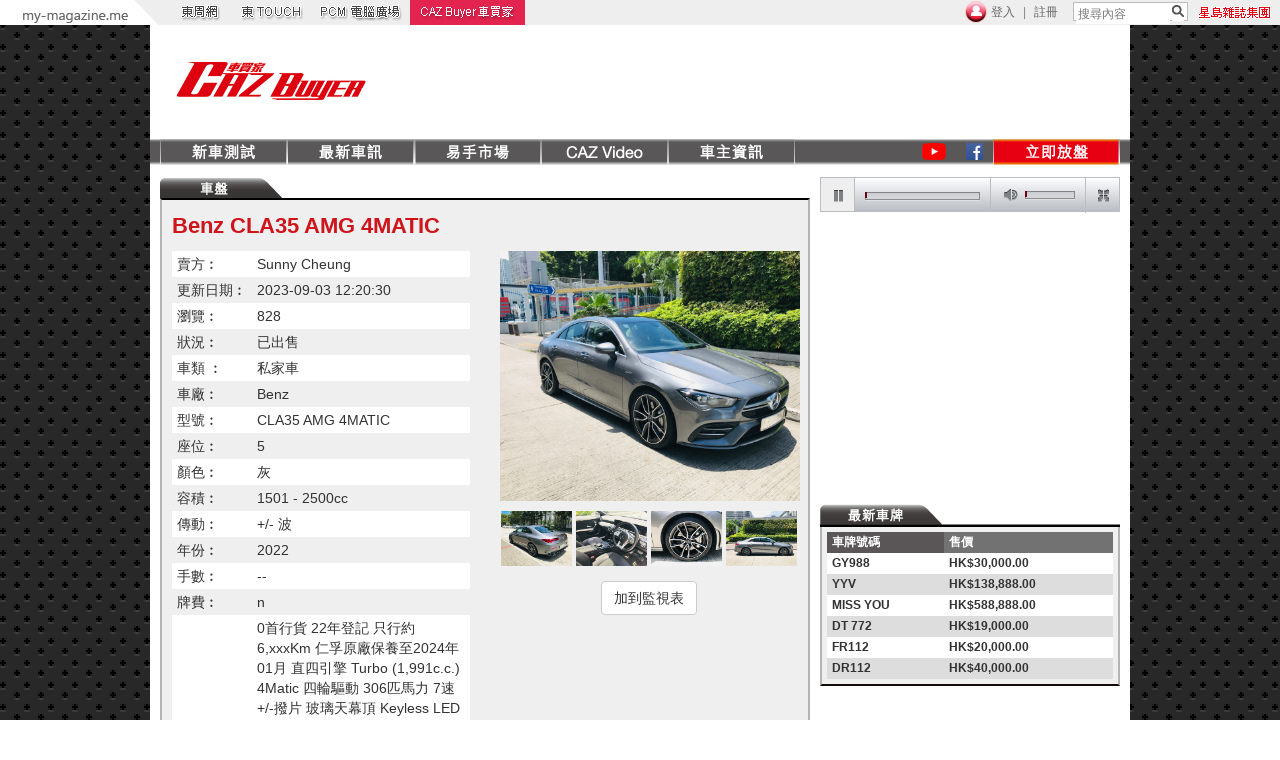

--- FILE ---
content_type: text/html; charset=UTF-8
request_url: https://cazbuyer.my-magazine.me/vehicle/detail/114209
body_size: 13343
content:
<!DOCTYPE html>
<html lang="en">
<head>
	<!-- Google Tag Manager -->
	<script>(function(w,d,s,l,i){w[l]=w[l]||[];w[l].push({'gtm.start':
				new Date().getTime(),event:'gtm.js'});var f=d.getElementsByTagName(s)[0],
			j=d.createElement(s),dl=l!='dataLayer'?'&l='+l:'';j.async=true;j.src=
			'https://www.googletagmanager.com/gtm.js?id='+i+dl;f.parentNode.insertBefore(j,f);
		})(window,document,'script','dataLayer','GTM-WG6MZ37');</script>
	<!-- End Google Tag Manager -->
	<!-- Begin Adobe Analytics Tag -->
    <script src="//assets.adobedtm.com/launch-EN687aabef71f4415b8e11e560a8f53f80.min.js" ></script>
    <script>
    var digitalData = {};
    digitalData["page"] = {
        pageInfo:{
            pagename:"cazbuyer",
            primaryCategory: "com_Vehicle_Detail"
        },
        // header: {
            // newsSectionName: "CLA35 AMG 4MATIC"
        // },
        article: {
            name: "CLA35 AMG 4MATIC",
            id: "114209"
        },
        video:{
            videoName: "",
            videoLength: ""
        }
    };

    // Video Autoplays
    _satellite.track('video_autoplay');
    console.log(digitalData);
    </script>
    <!-- End Adobe Analytics Tag -->

	<meta charset="utf-8">
	<meta http-equiv="X-UA-Compatible" content="IE=edge">
	<meta name="viewport" content="width=device-width, initial-scale=1">
    <meta property="fb:pages" content="462272453844063" />
    <meta property="og:title" content="CLA35 AMG 4MATIC">

    
    
            <meta property="og:type" content="article" />
        <meta property="og:url" content="http://cazbuyer.my-magazine.me/vehicle/detail/114209">
        <meta property="og:description" content="">
        <meta property="og:image" content="http://cazbuyer.my-magazine.me/public/production//.jpg">
    
    <meta property="og:site_name" content="CAZBUYER">
    <meta property="fb:app_id" content="1850596541831550"/>
	<title>CAZBuyer</title>

	<!-- Bootstrap -->
	<link href="https://cazbuyer.my-magazine.me/public/css/bootstrap.min.css" rel="stylesheet">
	<link href="https://cazbuyer.my-magazine.me/public/css/style.css?v=01022018" rel="stylesheet">
	<link href="https://cazbuyer.my-magazine.me/public/css/colorbox/colorbox.css" rel="stylesheet">
	<link href="//sys.my-magazine.me/css/style.css" rel="stylesheet" type="text/css">
	<link href="https://cazbuyer.my-magazine.me/public/css/cropper.min.css" rel="stylesheet">
	<link href="https://cazbuyer.my-magazine.me/public/css/theme-vintage-wine/style.css?v=201701261811" rel="stylesheet">
	<!--<link  href="http://cazbuyer.my-magazine.me/public/css/blue.monday/css/jplayer.blue.monday.min.css" rel="stylesheet">-->
	<!-- HTML5 shim and Respond.js for IE8 support of HTML5 elements and media queries -->
	<!-- WARNING: Respond.js doesn't work if you view the page via file:// -->
	<!--[if lt IE 9]>
	<script src="http://cazbuyer.my-magazine.me/public/js/html5shiv.min.js"></script>
	<script src="http://cazbuyer.my-magazine.me/public/js/respond.min.js"></script>
	<![endif]-->

    <!-- jQuery (necessary for Bootstrap's JavaScript plugins) -->
    <script src="https://cazbuyer.my-magazine.me/public/js/jquery.min.js"></script>
    <script src="https://cazbuyer.my-magazine.me/public/js/jquery.colorbox.js"></script>
	<script type="text/javascript" src="https://cazbuyer.my-magazine.me/public/js/cropper.min.js"></script>
	<script type="text/javascript" src="https://cazbuyer.my-magazine.me/public/js/jquery.jplayer.min.js"></script>
	<script type="text/javascript" src="https://cazbuyer.my-magazine.me/public/js/jplayer.playlist.min.js"></script>
	<script src="https://cazbuyer.my-magazine.me/public/js/streamsense.5.2.0.160629.min.js"></script>

	<!-- Begin Google Analytics Tag -->
	<script type="text/javascript">
	  var _gaq = _gaq || [];
	  _gaq.push(['_setAccount', 'UA-18316974-1']);
	  _gaq.push(['_trackPageview']);

	  (function() {
		var ga = document.createElement('script'); ga.type = 'text/javascript'; ga.async = true;
		ga.src = ('https:' == document.location.protocol ? 'https://ssl' : 'https://www') + '.google-analytics.com/ga.js';
		var s = document.getElementsByTagName('script')[0]; s.parentNode.insertBefore(ga, s);
	  })();
	</script>
	<!-- End Google Analytics Tag -->

	<!-- Begin comScore Inline Tag 1.1302.13 -->
	<script type="text/javascript">
	// <![CDATA[
	function udm_(e){var t="comScore=",n=document,r=n.cookie,i="",s="indexOf",o="substring",u="length",a=2048,f,l="&ns_",c="&",h,p,d,v,m=window,g=m.encodeURIComponent||escape;if(r[s](t)+1)for(d=0,p=r.split(";"),v=p[u];d<v;d++)h=p[d][s](t),h+1&&(i=c+unescape(p[d][o](h+t[u])));e+=l+"_t="+ +(new Date)+l+"c="+(n.characterSet||n.defaultCharset||"")+"&c8="+g(n.title)+i+"&c7="+g(n.URL)+"&c9="+g(n.referrer),e[u]>a&&e[s](c)>0&&(f=e[o](0,a-8).lastIndexOf(c),e=(e[o](0,f)+l+"cut="+g(e[o](f+1)))[o](0,a)),n.images?(h=new Image,m.ns_p||(ns_p=h),h.src=e):n.write("<","p","><",'img src="',e,'" height="1" width="1" alt="*"',"><","/p",">")};
	// udm_('http'+(document.location.href.charAt(4)=='s'?'s://sb':'://b')+'.scorecardresearch.com/b?c1=2&c2=9053246&ns_site=magazine&ns_vsite=cazbuyer&product=magazine&name=cazbuyer.com_Vehicle_Detail.article.CLA35 AMG 4MATIC.114209&section=com_Vehicle_Detail&c3=cazbuyer&ns_st_cl=*null&ns_st_ct=vc11&ns_st_sn=*null&ns_st_en=*null&ns_st_ge=com_Vehicle_Detail&ns_st_ti=*null&ns_st_ia=*null&ns_st_ce=*null&ns_st_ddt=2023-09-03&ns_st_tdt=*null');
	udm_('https://sb.scorecardresearch.com/b?c1=2&c2=9053246&ns_site=magazine&ns_vsite=cazbuyer&product=magazine&name=cazbuyer.com_Vehicle_Detail.article.CLA35 AMG 4MATIC.114209&section=com_Vehicle_Detail&c3=cazbuyer&ns_st_cl=*null&ns_st_ct=vc11&ns_st_sn=*null&ns_st_en=*null&ns_st_ge=com_Vehicle_Detail&ns_st_ti=*null&ns_st_ia=*null&ns_st_ce=*null&ns_st_ddt=2023-09-03&ns_st_tdt=*null');
	// ]]>
	</script>
	<noscript><p><img src="https://sb.scorecardresearch.com/p?c1=2&c2=9053246&ns_site=magazine&ns_vsite=cazbuyer&product=magazine&name=cazbuyer.com_Vehicle_Detail.article.CLA35 AMG 4MATIC.114209&section=com_Vehicle_Detail&c3=cazbuyer&ns_st_cl=*null&ns_st_ct=vc11&ns_st_sn=*null&ns_st_en=*null&ns_st_ge=com_Vehicle_Detail&ns_st_ti=*null&ns_st_ia=*null&ns_st_ce=*null&ns_st_ddt=2023-09-03&ns_st_tdt=*null" height="1" width="1" alt="*"></p></noscript>
	<!-- End comScore Inline Tag -->
    <!-- 維護停機通告 -->
    <script src="https://www.my-magazine.me/js/websiteNotice/maintain.js?v=2211201701"></script>
	<script>
	$(document).ready(function() {
		$(".app_download_hidden").click(function () {
			$("#app_download").addClass("hidden");
			setCookie("DownloadHidden", "hidden", 7);
		});

		function checkCookie() {
			var check_download_hidden = getCookie("DownloadHidden");
			if (check_download_hidden == "") {
				$("#app_download").removeClass("hidden");
			}
		}
		function setCookie(cname, cvalue, exdays) {
			var d = new Date();
			d.setTime(d.getTime() + (exdays * 24 * 60 * 60 * 1000));
			var expires = "expires="+d.toUTCString();
			document.cookie = cname + "=" + cvalue + ";" + expires + ";path=/";
		}

		function getCookie(cname) {
			var name = cname + "=";
			var ca = document.cookie.split(';');
			for(var i = 0; i < ca.length; i++) {
				var c = ca[i];
				while (c.charAt(0) == ' ') {
					c = c.substring(1);
				}
				if (c.indexOf(name) == 0) {
					return c.substring(name.length, c.length);
				}
			}
			return "";
		}
		checkCookie();
	});
	</script>
</head>
<body>
<!-- Google Tag Manager (noscript) -->
<noscript><iframe src=""https://www.googletagmanager.com/ns.html?id=GTM-WG6MZ37""
	height=""0"" width=""0"" style=""display:none;visibility:hidden""></iframe></noscript>
<!-- End Google Tag Manager (noscript) -->
	<div class="hidden-xs">
		<script>
(function($, window){
    $.getScript("https://cdnjs.cloudflare.com/ajax/libs/moment.js/2.11.2/moment.min.js",function(){
        var now = moment();
        var maintain_start = moment("2019-04-09 08:30");
        var maintain_end = moment("2019-04-09 14:00");
        if (maintain_start.isBefore(now) && now.isBefore(maintain_end)) {
            $('.preregister_btn').hide();
            $('.preregister_btn_wrapper').css('height', '60px');
        }
        
    });

})(jQuery, window);
</script>

<div id="portalMenu">
	<div id="menuItemSMag"><a href="//www.my-magazine.me"></a></div>
	<div id="menuItemEW"><a href="//eastweek.my-magazine.me" ></a></div>
	<div id="menuItemET"><a href="//easttouch.my-magazine.me" ></a></div>
	<div id="menuItemPCM"><a href="//pcm.my-magazine.me" ></a></div>
	<div id="menuItemCB"><a href="//cazbuyer.my-magazine.me" class="portalMenuItemSelected"></a></div>
	<!--<div id="menuItemFH"><a href="http://www.forher.com.hk" ></a></div>-->
	<!-- <div id="menuItemShop"><a href="#"></a></div> -->
	<div id="menuItemRight">
					<div class="imgItem"><img src="//sys.my-magazine.me/images/notlogged.png" /></div>
			<div class="textItem"><a href="javascript:showPortalLoginPanel();">登入</a></div>
			<div class="textItem">|</div>
			<div class="textItem preregister_btn"><a href="//www.my-magazine.me/user/preregister">註冊</a></div>
				<div class="textItem">&nbsp;</div>
		<div class="searchBox">
			<form id="portalSearchForm" name="searchForm" method="post" action="//www.my-magazine.me/home/search/1/0/1">
				<input	id="portalSearchKeyword" name="data[Article][keyword]" type="text" class="searchBoxText" value="搜尋內容" 
						onfocus="searchBoxClear(this);" onblur="searchBoxReset(this);"/>
				<div class="imgItem"><a href="javascript:searchBoxSubmit();"><img src="//sys.my-magazine.me/images/search.png" /></a></div>
			</form>
		</div>
		<div class="corplogo"><a href="//www.singtaonewscorp.com" target="_blank"></a></div>
	</div>
</div>

<div id="portalMenuSpace"></div>
<div id="portalMenuLogin">
	<div class="portalMenuLogin_close"><a href="javascript:hidePortalLoginPanel();"></a></div>
	<div class="portalMenuLogin_desc">為提供更方便的一站式服務與讀者，星島雜誌集團旗下的東周網、東TOUCH、PCM電腦廣場、CAZ Buyer車買家、JET及Spiral游絲腕表網站將歸納為My-Magazine網站，只需完成以下簡單登記程序，即可以一個電郵地址，享用以上各網站提供的各種會員服務及源源不絕的會員優惠！</div>
	<div class="portalMenuLogin_register_btn preregister_btn_wrapper"><a href="//www.my-magazine.me/user/preregister/0"><img class="preregister_btn" src="//sys.my-magazine.me/images/register_btn.png" border="0"></a></div>
	<form id="portalLoginForm" name="loginForm" method="post" action="//www.my-magazine.me/user/login" onSubmit="portalLogin();return false;" autocomplete="off">
		<div class="portalMenuLogin_form">
		    <div>
		    	<input type="text" id="portalLoginEmail" name="data[User][email]" value="" class="portalMenuLogin_form_box" />
		    </div>
		    <div>
		    	<input type="password" name="data[User][password]" value="" class="portalMenuLogin_form_box" onKeyPress="return portalsubmitenter(this,event);" autocomplete="off" />
		    	<input type="hidden" id="portalLoginRedirect" name="a" value=""/>
		    </div>
		</div>
		
		<div class="portalMenuLogin_btn">			
			<div class="portalMenuLogin_form_submit"><a href="javascript:void()" onclick="document.getElementById('portalLoginForm').onsubmit();"><img src="//sys.my-magazine.me/images/loginbtn.png" alt="submit" border="0"></a></div>
			<div class="portalMenuLogin_form_fpw"><a href="//www.my-magazine.me/user/forgotpw"><img src="//sys.my-magazine.me/images/fpwbtn.png" alt="submit" border="0"></a></div>
		</div>
    </form>
</div>
<div id="portalDarkMask"></div>

<script type="text/javascript">
	var redirectUrl = null;
	
	function submitenter(myfield,e)
	{
		var keycode;
		if (window.event) keycode = window.event.keyCode;
		else if (e) keycode = e.which;
		else return true;
		
		if (keycode == 13)
		   {
		   myfield.form.submit();
		   return false;
		   }
		else
		   return true;
	}
	
	function searchBoxClear(obj){	
		if(obj.value == '搜尋內容'){
			obj.value = '';
		}
	}

	function searchBoxReset(obj){	
		if(obj.value == ''){
			obj.value = '搜尋內容';
		}
	}
	
	function searchBoxSubmit(){
		var portalSearchKeyword = document.getElementById('portalSearchKeyword');
		if(portalSearchKeyword.value == '搜尋內容'){
			portalSearchKeyword.value = '';
		}
		var portalSearchForm = document.getElementById('portalSearchForm');
		portalSearchForm.submit();
	}
	
	function getScrollTop(){
		var result = 0;
		if (document.documentElement && document.documentElement.scrollTop){
			result = document.documentElement.scrollTop;
		}else if (document.body){
			result = document.body.scrollTop;
		}
		return result;
	}
	function getClientWidth(){
		var result = 0;
		if (document.documentElement && document.documentElement.clientWidth){
			result = document.documentElement.clientWidth;
		}else if (document.body){
			result = document.body.clientWidth;
		}
		return result;
	}
	function getClientHeight(){
		var result = 0;
		if (document.documentElement && document.documentElement.clientHeight){
			result = document.documentElement.clientHeight;
		}else if (document.body){
			result = document.body.clientHeight;
		}
		return result;
	}
	function showPortalLoginPanel(){
		var portalDarkMask = document.getElementById('portalDarkMask');
		var portalMenuLogin = document.getElementById('portalMenuLogin');
		portalDarkMask.style.display='block';
		portalMenuLogin.style.display='block';
		portalMenuLogin.style.top=getScrollTop()+getClientHeight()/2-portalMenuLogin.offsetHeight/2+'px';
		portalMenuLogin.style.left=getClientWidth()/2-portalMenuLogin.offsetWidth/2+'px';
		document.getElementById('portalLoginEmail').select();
	}
	function hidePortalLoginPanel(){
		var portalDarkMask = document.getElementById('portalDarkMask');
		var portalMenuLogin = document.getElementById('portalMenuLogin');
		portalDarkMask.style.display='none';
		portalMenuLogin.style.display='none';
	}
	function portalLogin(){
		var portalLoginForm = document.getElementById('portalLoginForm');
		var redirectParam = document.getElementById('portalLoginRedirect');
		if(redirectUrl != null){
			redirectParam.value = encodeURIComponent(redirectUrl);
		}
		else{
			redirectParam.value = encodeURIComponent(window.location.href);
		} 
		portalLoginForm.submit();
	}

	function portalsubmitenter(myfield,e)
	{
		var keycode;
		if (window.event) keycode = window.event.keyCode;
		else if (e) keycode = e.which;
		else return true;
		
		if (keycode == 13)
		   {
		   myfield.form.onsubmit();
		   return false;
		   }
		else
		   return true;
	}
	
	function portalProfile(){
		window.location='//www.my-magazine.me/user/profile/';
	}
	function portalLogout(){
		window.location='//www.my-magazine.me/user/logout/?a='+encodeURIComponent(redirectUrl);
	}
	window.onscroll = function () {
        var portalDarkMask = document.getElementById('portalDarkMask');
        var portalMenuLogin = document.getElementById('portalMenuLogin');
       	portalDarkMask.style.top=getScrollTop()+'px';
        portalMenuLogin.style.top=getScrollTop()+getClientHeight()/2-portalMenuLogin.offsetHeight/2+'px';
    }
	window.onresize = function () {
		var portalDarkMask = document.getElementById('portalDarkMask');
		var portalMenuLogin = document.getElementById('portalMenuLogin');
		portalMenuLogin.style.top=getScrollTop()+getClientHeight()/2-portalMenuLogin.offsetHeight/2+'px';
		portalMenuLogin.style.left=getClientWidth()/2-portalMenuLogin.offsetWidth/2+'px';
	}
	window.onload = function()	{
		redirectUrl = window.location.href;
		// change for spiralrevamp
		/*
				*/
	}
</script>
	</div>
	<div class="visible-xs">
		<link href="//www.my-magazine.me/css/portal_menu/style-mobile.css" rel="stylesheet" type="text/css">
<div id="portalMenuMobile">
	<div id="menuItemSMag"><a href="//www.my-magazine.me"></a></div>
	<div id="menuItemRight">
					<div class="imgItem"><img src="//sys.my-magazine.me/images/notlogged.png" /></div>
			<div class="textItem"><a href="javascript:showPortalLoginPanelM();">登入</a></div>
			<div class="textItem">|</div>
			<div class="textItem"><a href="//www.my-magazine.me/user/preregister">註冊</a></div>
				<div class="textItem">&nbsp;</div>
	</div>
</div>

<div id="portalMenuMobileSpace"></div>
<div id="portalMenuMobileLogin">
	<div class="portalMenuMobileLogin_register_btn"><a href="//www.my-magazine.me/user/preregister/0"><img src="//sys.my-magazine.me/images/register_btn.png" border="0"></a></div>
	<form id="portalLoginMForm" name="loginForm" method="post" action="//www.my-magazine.me/user/login" onSubmit="portalLoginM();return false;">
		<div class="portalMenuMobileLogin_form">
		    <div>電郵地址<br/>
		    	<input type="text" id="portalLoginMEmail" name="data[User][email]" value="" class="portalMenuMobileLogin_form_box" />
		    </div>
		    <div>密碼<br/>
		    	<input type="password" name="data[User][password]" value="" class="portalMenuMobileLogin_form_box" onKeyPress="return portalsubmitenterM(this,event);"/>
		    	<input type="hidden" id="portalLoginMRedirect" name="a" value=""/>
		    </div>
		</div>
		
		<div class="portalMenuMobileLogin_btn">			
			<div class="portalMenuMobileLogin_form_submit"><a href="javascript:void()" onclick="document.getElementById('portalLoginMForm').onsubmit();"><img src="//sys.my-magazine.me/images/loginbtn.png" alt="submit" border="0"></a></div>
			<div class="portalMenuMobileLogin_form_fpw"><a href="//www.my-magazine.me/user/forgotpw"><img src="//sys.my-magazine.me/images/fpwbtn.png" alt="submit" border="0"></a></div>
		</div>
    </form>
	<a href="javascript:void()" onclick="javascript:hidePortalLoginPanelM();" style="clear:both; position:absolute; bottom:0px; left:0px;">CLOSE</a>
</div>
<div id="portalDarkMask"></div>

<script type="text/javascript">
	var redirectUrl = null;
	
	function submitenterM(myfield,e)
	{
		var keycode;
		if (window.event) keycode = window.event.keyCode;
		else if (e) keycode = e.which;
		else return true;
		
		if (keycode == 13)
		   {
		   myfield.form.submit();
		   return false;
		   }
		else
		   return true;
	}

	function getScrollTopM(){
		var result = 0;
		if (document.documentElement && document.documentElement.scrollTop){
			result = document.documentElement.scrollTop;
		}else if (document.body){
			result = document.body.scrollTop;
		}
		return result;
	}
	
	function getClientWidthM(){
		var result = 0;
		if (document.documentElement && document.documentElement.clientWidth){
			result = document.documentElement.clientWidth;
		}else if (document.body){
			result = document.body.clientWidth;
		}
		return result;
	}
	
	function getClientHeightM(){
		var result = 0;
		if (document.documentElement && document.documentElement.clientHeight){
			result = document.documentElement.clientHeight;
		}else if (document.body){
			result = document.body.clientHeight;
		}
		return result;
	}

	function getBrowserHeightM(){
		var winW = 630, winH = 460;
		if (document.body && document.body.offsetWidth) {
		 winW = document.body.offsetWidth;
		 winH = document.body.offsetHeight;
		}
		if (document.compatMode=='CSS1Compat' &&
			document.documentElement &&
			document.documentElement.offsetWidth ) {
		 winW = document.documentElement.offsetWidth;
		 winH = document.documentElement.offsetHeight;
		}
		if (window.innerWidth && window.innerHeight) {
		 winW = window.innerWidth;
		 winH = window.innerHeight;
		}
		return winH;
	}

	function showPortalLoginPanelM(){
		var portalMenuMobileLogin = document.getElementById('portalMenuMobileLogin');
		portalMenuMobileLogin.style.display='block';
		//portalMenuMobileLogin.style.top=getScrollTopM()+getClientHeightM()/2-portalMenuMobileLogin.offsetHeight/2+'px';
		//portalMenuMobileLogin.style.left=getClientWidthM()/2-portalMenuMobileLogin.offsetWidth/2+'px';
		slideDown(portalMenuMobileLogin, 0.3, (getBrowserHeightM() - 50));
		document.getElementById('portalLoginMEmail').select();
	}
	function hidePortalLoginPanelM(){
		var portalMenuMobileLogin = document.getElementById('portalMenuMobileLogin');
		slideUp(portalMenuMobileLogin, 0.3, 0);
	}
	function slideDown (element, duration, finalheight) {
		var s = element.style;
		s.height = '0px';
		if (finalheight < 330){
			finalheight = 330;
		}
		var y = 0;
		var framerate = 50;
		var one_second = 1000;
		var interval = one_second * duration / framerate;
		var totalframes = one_second*duration / interval;
		var heightincrement = finalheight / totalframes;
		var tween = function () {
			y += heightincrement;
			s.height = y+'px';
			if (y<finalheight) {
				setTimeout(tween,interval);
			}
		}
		tween();
	}
	
	function slideUp (element, duration, finalheight) {
		var s = element.style;
		var y = 0;
		var framerate = 50;
		var one_second = 1000;
		var interval = one_second * duration / framerate;
		var totalframes = one_second * duration / interval;
		var heightincrement = finalheight / totalframes;
		var tween = function () {
			y += heightincrement;
			s.height = y + 'px';
			if (y<finalheight) {
				setTimeout(tween,interval);
			}
		}
		tween();
	}

	function portalLoginM(){
		var portalLoginMForm = document.getElementById('portalLoginMForm');
		var redirectParam = document.getElementById('portalLoginMRedirect');
		if(redirectUrl != null){
			redirectParam.value = redirectUrl;
		}else{
			redirectParam.value = window.location.href;
		} 
		portalLoginMForm.submit();
	}

	function portalsubmitenterM(myfield,e)
	{
		var keycode;
		if (window.event) keycode = window.event.keyCode;
		else if (e) keycode = e.which;
		else return true;
		
		if (keycode == 13){
			   myfield.form.onsubmit();
			   return false;
		}else{
			return true;
		}
	}
	
	//function portalLoginM(){
	//	window.location='//www.my-magazine.me/user/profile/';
	//}

	function portalLogoutM(){
		window.location='//www.my-magazine.me/user/logout/?a='+redirectUrl;
	}
</script>	</div>
		<div id="wrap">
				<div id="header" class="clearfix">
			<div class="logo hidden-xs">
				<!-- <a href="http://cazbuyer.my-magazine.me/"><img src="http://cazbuyer.my-magazine.me/public/images/caz_logo.png" alt="" /></a> -->
				<a href="https://cazbuyer.my-magazine.me/"><img src="https://cazbuyer.my-magazine.me/public/images/2019_LOGO.jpg?v=11042019" alt="" /></a>
			</div>
			<div class="ad-area hidden-xs">
				<!-- Ad -->
				<script language='JavaScript' type='text/javascript'>
					var adKey = 'Z21ERVVOSTdLUEt2RGwvVFhMQ291eUFLaDZWWjd6VUQ=';
					var adWidth = 728;
					var adHeight = 90;
					var render_code = '553f38214bffb';
					document.write ("<" + "script language='JavaScript' type='text/javascript' src='" + "//ads.my-magazine.me/system/core/webadiniframe/"+adKey+"/"+adWidth+"/"+adHeight+"/"+render_code+"?ts="+new Date().getTime() + "'><" + "/script>");
				</script>
				<!-- Ad -->
			</div>
			<div class="visible-sm" id="fb-button"><a href="https://bit.ly/3xNJzff" target="_blank" style="text-decoration:none; background: none;"> <img src="https://cazbuyer.my-magazine.me/public/images/youtube_social_icon_red.png" style="border: 0;vertical-align: middle; height:17px;"> </a></div>
			<div class="visible-sm" id="fb-button"><a href="https://www.facebook.com/pages/CAZBuyer/462272453844063" target="_blank" style="text-decoration:none; background: none;"> <img src="https://cazbuyer.my-magazine.me/public/images/fb_icon.png" style="border: 0;vertical-align: middle; background-color: #fff;"> </a></div>
		</div>

		<div id="menu" class="hidden-xs">
			<ul>
				<li><a href="https://cazbuyer.my-magazine.me/article/category/car/latest" class="menu-03"></a></li>
				<li><a href="https://cazbuyer.my-magazine.me/article/category/news/latest" class="menu-04"></a></li>
				<li class="parent-menu">
					<a href="https://cazbuyer.my-magazine.me/home/filter" class="menu-02 menu-link"></a>
					<ul class="sub-menu">
						<li><a href="https://cazbuyer.my-magazine.me/home/filter" class="menu-02-1">車盤</a></li>
						<li><a href="https://cazbuyer.my-magazine.me/home/parts" class="menu-02-1">零件</a></li>
						<li><a href="https://cazbuyer.my-magazine.me/home/license" class="menu-02-1">車牌</a></li>
					</ul>
				</li>
				<li><a href="https://cazbuyer.my-magazine.me/article/category/video/latest" class="menu-05"></a></li>
				<li class="parent-menu">
					<a href="https://cazbuyer.my-magazine.me/home/petrol" class="menu-06 menu-link"></a>
					<ul class="sub-menu">
						<li><a href="https://cazbuyer.my-magazine.me/home/petrol" class="menu-06-1">油站位置</a></li>
						<li><a href="https://cazbuyer.my-magazine.me/home/parking" class="menu-06-1">停車場位置</a></li>
						<li><a href="https://cazbuyer.my-magazine.me/home/trailer" class="menu-06-1">拖車服務</a></li>
						<li><a href="https://cazbuyer.my-magazine.me/home/discount" class="menu-06-1">泊車優惠</a></li>
						<li><a href="https://cazbuyer.my-magazine.me/home/beauty" class="menu-06-1">汽車美容</a></li>
						<li><a href="https://cazbuyer.my-magazine.me/public/images/distribution_20210624.jpg" target="_blank" class="menu-06-1">免費派發點</a></li>
					</ul>
				</li>
										<li class="float-right"><a href="javascript:showPortalLoginPanel();" class="menu-07"></a></li>
										<li class="float-right hidden-xs hidden-sm" style="padding: 3px 10px;"><a href="https://www.facebook.com/pages/CAZBuyer/462272453844063" target="_blank" style="text-decoration:none; background: none;"> <img src="https://cazbuyer.my-magazine.me/public/images/fb_icon.png" style="border: 0;vertical-align: middle; background-color: #fff;"> </a></li>
				<li class="float-right hidden-xs hidden-sm" style="padding: 3px 10px;"><a href="https://bit.ly/3xNJzff" target="_blank" style="text-decoration:none; background: none;"> <img src="https://cazbuyer.my-magazine.me/public/images/youtube_social_icon_red.png" style="border: 0;vertical-align: middle; height: 17px;"> </a></li>
			</ul>
		</div>
	<div id="vehicle-detail" class="clearfix">
		<div class="left-col">
			<div class="breadcrumb-area">
				<img src="https://cazbuyer.my-magazine.me/public/images/icons/sub_cat_01.png" alt="" />
			</div>
			<div class="vehicle-detail">
				<div class="row">
					<div class="col-lg-12">
						<div class="title">Benz CLA35 AMG 4MATIC</div>
					</div>
					<div class="col-xs-12 col-lg-6">
						<table>
														<tr>
								<td style="width: 80px;">賣方︰</td>
																	<td>Sunny Cheung</td>
															</tr>
							<tr class="alt">
								<td>更新日期︰</td>
								<td>2023-09-03 12:20:30</td>
							</tr>
							<tr>
								<td>瀏覽︰</td>
								<td>828</td>
							</tr>
							<tr class="alt">
								<td>狀況︰</td>
								<td>已出售</td>
							</tr>
							<tr>
								<td>車類 ︰</td>
								<td>私家車</td>
							</tr>
							<tr class="alt">
								<td>車廠︰</td>
								<td>Benz</td>
							</tr>
							<tr>
								<td>型號︰</td>
								<td>CLA35 AMG 4MATIC</td>
							</tr>
							<tr class="alt">
								<td>座位︰</td>
								<td>5</td>
							</tr>
							<tr>
								<td>顏色︰</td>
								<td>灰</td>
							</tr>
							<tr class="alt">
								<td>容積︰</td>
								<td>1501 - 2500cc</td>
							</tr>
							<tr>
								<td>傳動︰</td>
								<td>+/- 波</td>
							</tr>
							<tr class="alt">
								<td>年份︰</td>
								<td>2022</td>
							</tr>
							<tr>
								<td>手數︰</td>
								<td>--</td>
							</tr>
							<tr class="alt">
								<td>牌費︰</td>
								<td>n</td>
							</tr>
							<tr>
								<td>備註︰</td>
								<td>0首行貨
22年登記
只行約6,xxxKm
仁孚原廠保養至2024年01月
直四引擎 Turbo (1,991c.c.)
4Matic 四輪驅動
306匹馬力
7速+/-撥片
玻璃天幕頂
Keyless
LED Xenon
前雙電動記憶跑車座椅
恆溫冷氣
雙屏幕大錶板
MBUX 語言控制系統
AMG 包圍
AMG 19吋軚軨
AMG Sport軚環
藍芽系統
Apple CarPlay
原廠泊車鏡頭
前後泊車感應
自動盲點輔助
絕無行駛中港紀錄

Please Call / Whatsapp / Wechat 6796 5693 Mr Cheung 張生</td>
							</tr>
							<tr class="alt">
								<td>售價︰</td>
																											<td>HK$498000</td>
																								</tr>
							<tr>
								<td>聯絡︰</td>
								<td>6796 5693 張生</td>
							</tr>
													</table>
					</div>
					<div class="col-xs-12 col-lg-6 image-area">
																											<a href="https://cazbuyer.my-magazine.me/public/upload/secondHandCar/original/db7e79b5e7e59c84de36ea9acf96b740ff4843fe.jpeg" class="slide colorbox first">
							<img class="vehicle-photo-1" rel="1" src="https://cazbuyer.my-magazine.me/public/upload/secondHandCar/original/db7e79b5e7e59c84de36ea9acf96b740ff4843fe.jpeg">
						</a>
																																										<a href="https://cazbuyer.my-magazine.me/public/upload/secondHandCar/original/5ff4e3967dcf524e12d7c3ff0abdf68dd607d553.jpeg" class="slide colorbox normal">
							<img class="vehicle-photo-2" rel="2" src="https://cazbuyer.my-magazine.me/public/upload/secondHandCar/original/5ff4e3967dcf524e12d7c3ff0abdf68dd607d553.jpeg">
						</a>
																																										<a href="https://cazbuyer.my-magazine.me/public/upload/secondHandCar/original/dcef1597325289a84debb094e1130f00c42cefbb.jpeg" class="slide colorbox normal">
							<img class="vehicle-photo-3" rel="3" src="https://cazbuyer.my-magazine.me/public/upload/secondHandCar/original/dcef1597325289a84debb094e1130f00c42cefbb.jpeg">
						</a>
																																										<a href="https://cazbuyer.my-magazine.me/public/upload/secondHandCar/original/f6f0ce75354e834c2cb9bbc0b3acbd7238348016.jpeg" class="slide colorbox normal">
							<img class="vehicle-photo-4" rel="4" src="https://cazbuyer.my-magazine.me/public/upload/secondHandCar/original/f6f0ce75354e834c2cb9bbc0b3acbd7238348016.jpeg">
						</a>
																																										<a href="https://cazbuyer.my-magazine.me/public/upload/secondHandCar/original/5e0c089b2944ac5faef8a2dcd802744646bdcfbc.jpeg" class="slide colorbox normal">
							<img class="vehicle-photo-5" rel="5" src="https://cazbuyer.my-magazine.me/public/upload/secondHandCar/original/5e0c089b2944ac5faef8a2dcd802744646bdcfbc.jpeg">
						</a>
																											<div class="btn-area">
																													<a href="#" class="btn btn-default add-moniter" rel="114209">加到監視表</a>
						</div>
					</div>
				</div>
			</div>
			<div class="comment-area">
				<div class="breadcrumb-area">
					<img src="https://cazbuyer.my-magazine.me/public/images/icons/sub_cat_16.png" alt="" />
				</div>
							
			</div>
		</div>
		<div class="hidden-md hidden-lg clearfix"></div>
				<!-- Right Col -->
<script>
$(document).ready(function(){
	var streamSense = new ns_.StreamSense({}, 'https://sb.scorecardresearch.com/p?c1=2&c2=9053246&&ns_site=magazine&ns_vsite=cazbuyer&product=magazine&name=cazbuyer.video.video.CLA35 AMG 4MATIC.114209&section=video&c3=cazbuyer&ns_st_cl=*null&ns_st_ct=vc11&ns_st_sn=*null&ns_st_en=*null&ns_st_ge=com_Vehicle_Detail&ns_st_ti=*null&ns_st_ia=*null&ns_st_ce=*null&ns_st_ddt=2023-09-03&ns_st_tdt=*null');
    
	streamSense.setPlaylist();
	var clips = new Array;
	clips[1] = {
		ns_st_cn : "1", // The clip number
		ns_st_ci : "114209", // Internal Content ID
		ns_st_pn : "1", // This is part (segment) 1 ...
		ns_st_tp : "1", // ... of 3 parts in total
		ns_st_cu : "*null", // The clip URL
		ns_st_cl : "*null",
		ns_st_pu : "cazbuyer",
		ns_st_ep : "CLA35 AMG 4MATIC",
		ns_st_ct : "vc11", // Classification Type
		ns_site : 'magazine',
		ns_vsite : 'cazbuyer',
		ns_st_ci: "114209", // Content Asset ID
		ns_st_st: "cazbuyer", // Station Title
		ns_st_pr: "CLA35 AMG 4MATIC", // Program Title
		ns_st_sn: "*null", // Episode Season Number
		ns_st_en: "*null", // Episode Number
		ns_st_ge: "com_Vehicle_Detail", // Content Genre
		ns_st_ti: "*null", // TMS ID (unavailable)
		ns_st_ia: "0", // Identical Ad Assignment Flag
		ns_st_ce: "0", // Complete Episode Flag
		ns_st_ddt: "2023-09-03", // Digital Air Date
		ns_st_tdt: "*null", // TV Air Date
		c3: "cazbuyer", // Dictionary Classification Value
		c4: "*null", // Unused Dictionary Classification Value
		c6: "*null" // Unused Dictionary Classification Value
	}
	streamSense.setClip(clips[1]);
    streamSense.notify(ns_.StreamSense.PlayerEvents.PLAY, {}, 0);

	var play = 0;
	var myStreamingTag_rightcol = new ns_.StreamingTag();
	
	function video_StreamingTag_rightcol(v1_duration){
			if(v1_duration != ""){
				v1_duration = v1_duration * 1000;
			}else{
				v1_duration = "*null";
			}
		
		var metadata = {
			ns_st_ci: "114209", // Content Asset ID
			ns_st_cl: ""+v1_duration+"", // Clip Length
			ns_st_st: "cazbuyer", // Station Title
			ns_st_pu: "cazbuyer", // Publisher Brand Name
			ns_st_pr: "CLA35 AMG 4MATIC", // Program Title
			ns_st_ep: "CLA35 AMG 4MATIC", // Episode Title
			ns_st_sn: "*null", // Episode Season Number
			ns_st_en: "*null", // Episode Number
			ns_st_ge: "com_Vehicle_Detail", // Content Genre
			ns_st_ti: "*null", // TMS ID (unavailable)
			ns_st_ia: "0", // Identical Ad Assignment Flag
			ns_st_ce: "0", // Complete Episode Flag
			ns_st_ddt: "2023-09-03", // Digital Air Date
			ns_st_tdt: "*null", // TV Air Date
			c3: "cazbuyer", // Dictionary Classification Value
			c4: "*null", // Unused Dictionary Classification Value
			c6: "*null" // Unused Dictionary Classification Value
		};
		myStreamingTag_rightcol.playVideoContentPart(metadata, ns_.StreamingTag.ContentType.LongFormOnDemand);
	}

	var myPlaylist = new jPlayerPlaylist({
		jPlayer: "#jquery_jplayer_id_rightcol",
		cssSelectorAncestor: "#jp_container_id_rightcol"
	}, [
	  {
		m4v: "http://cazbuyer.my-magazine.me//public/upload/<div style="border:1px solid #990000;padding-left:20px;margin:0 0 10px 0;">

<h4>A PHP Error was encountered</h4>

<p>Severity: Notice</p>
<p>Message:  Undefined variable: video</p>
<p>Filename: general/rightcol.php</p>
<p>Line Number: 75</p>

</div>",
		poster:	"http://cazbuyer.my-magazine.me/videothumb/create?link=http://cazbuyer.my-magazine.me/public/upload/<div style="border:1px solid #990000;padding-left:20px;margin:0 0 10px 0;">

<h4>A PHP Error was encountered</h4>

<p>Severity: Notice</p>
<p>Message:  Undefined variable: video</p>
<p>Filename: general/rightcol.php</p>
<p>Line Number: 76</p>

</div>",
		title: ""
	  },{
		m4v: "http://cazbuyer.my-magazine.me//public/upload/<div style="border:1px solid #990000;padding-left:20px;margin:0 0 10px 0;">

<h4>A PHP Error was encountered</h4>

<p>Severity: Notice</p>
<p>Message:  Undefined variable: video</p>
<p>Filename: general/rightcol.php</p>
<p>Line Number: 79</p>

</div>",
		poster:	"http://cazbuyer.my-magazine.me/videothumb/create?link=http://cazbuyer.my-magazine.me/public/upload/<div style="border:1px solid #990000;padding-left:20px;margin:0 0 10px 0;">

<h4>A PHP Error was encountered</h4>

<p>Severity: Notice</p>
<p>Message:  Undefined variable: video</p>
<p>Filename: general/rightcol.php</p>
<p>Line Number: 80</p>

</div>",
		title: ""
	  },{
		m4v: "http://cazbuyer.my-magazine.me//public/upload/<div style="border:1px solid #990000;padding-left:20px;margin:0 0 10px 0;">

<h4>A PHP Error was encountered</h4>

<p>Severity: Notice</p>
<p>Message:  Undefined variable: video</p>
<p>Filename: general/rightcol.php</p>
<p>Line Number: 83</p>

</div>",
		poster:	"http://cazbuyer.my-magazine.me/videothumb/create?link=http://cazbuyer.my-magazine.me/public/upload/<div style="border:1px solid #990000;padding-left:20px;margin:0 0 10px 0;">

<h4>A PHP Error was encountered</h4>

<p>Severity: Notice</p>
<p>Message:  Undefined variable: video</p>
<p>Filename: general/rightcol.php</p>
<p>Line Number: 84</p>

</div>",
		title: ""
	  },{
		m4v: "http://cazbuyer.my-magazine.me//public/upload/<div style="border:1px solid #990000;padding-left:20px;margin:0 0 10px 0;">

<h4>A PHP Error was encountered</h4>

<p>Severity: Notice</p>
<p>Message:  Undefined variable: video</p>
<p>Filename: general/rightcol.php</p>
<p>Line Number: 87</p>

</div>",
		poster:	"http://cazbuyer.my-magazine.me/videothumb/create?link=http://cazbuyer.my-magazine.me/public/upload/<div style="border:1px solid #990000;padding-left:20px;margin:0 0 10px 0;">

<h4>A PHP Error was encountered</h4>

<p>Severity: Notice</p>
<p>Message:  Undefined variable: video</p>
<p>Filename: general/rightcol.php</p>
<p>Line Number: 88</p>

</div>",
		title: ""
	  },{
		m4v: "http://cazbuyer.my-magazine.me//public/upload/<div style="border:1px solid #990000;padding-left:20px;margin:0 0 10px 0;">

<h4>A PHP Error was encountered</h4>

<p>Severity: Notice</p>
<p>Message:  Undefined variable: video</p>
<p>Filename: general/rightcol.php</p>
<p>Line Number: 91</p>

</div>",
		poster:	"http://cazbuyer.my-magazine.me/videothumb/create?link=http://cazbuyer.my-magazine.me/public/upload/<div style="border:1px solid #990000;padding-left:20px;margin:0 0 10px 0;">

<h4>A PHP Error was encountered</h4>

<p>Severity: Notice</p>
<p>Message:  Undefined variable: video</p>
<p>Filename: general/rightcol.php</p>
<p>Line Number: 92</p>

</div>",
		title: ""
	  },{
		m4v: "http://cazbuyer.my-magazine.me//public/upload/<div style="border:1px solid #990000;padding-left:20px;margin:0 0 10px 0;">

<h4>A PHP Error was encountered</h4>

<p>Severity: Notice</p>
<p>Message:  Undefined variable: video</p>
<p>Filename: general/rightcol.php</p>
<p>Line Number: 95</p>

</div>",
		poster:	"http://cazbuyer.my-magazine.me/videothumb/create?link=http://cazbuyer.my-magazine.me/public/upload/<div style="border:1px solid #990000;padding-left:20px;margin:0 0 10px 0;">

<h4>A PHP Error was encountered</h4>

<p>Severity: Notice</p>
<p>Message:  Undefined variable: video</p>
<p>Filename: general/rightcol.php</p>
<p>Line Number: 96</p>

</div>",
		title: ""
	  }
	],{

	//$("#jquery_jplayer_<div style="border:1px solid #990000;padding-left:20px;margin:0 0 10px 0;">

<h4>A PHP Error was encountered</h4>

<p>Severity: Warning</p>
<p>Message:  key() expects parameter 1 to be array, null given</p>
<p>Filename: general/rightcol.php</p>
<p>Line Number: 101</p>

</div>").jPlayer({
		ready: function () {
			$(this).jPlayer("setMedia", {
				m4v: "http://cazbuyer.my-magazine.me//public/upload/",
				poster:	"http://cazbuyer.my-magazine.me/videothumb/create?link=http://cazbuyer.my-magazine.me/public/upload/"
			}).jPlayer("play");
			$(this).bind($.jPlayer.event.click, function(){
				var isPaused = $(this).data().jPlayer.status.paused;
				if(isPaused){
					$(this).jPlayer("play"); 
				}else{
					$(this).jPlayer("pause"); 
					myStreamingTag_rightcol.stop();
				}
			});
		},
		play: function(event) { // To avoid both jPlayers playing together.
			$(this).jPlayer("pauseOthers");
			var duration = event.jPlayer.status.duration;
			video_StreamingTag_rightcol(duration);
			streamSense.notify(ns_.StreamSense.PlayerEvents.PLAY, {},  event.jPlayer.status.currentTime * 1000);
            
            //chage a (id is jquery_jplayer_link_mask) href
            var current_index = myPlaylist.current,
                base_url = "http://cazbuyer.my-magazine.me/",
                url = [base_url + "article/detail/video/" + "", base_url + "article/detail/video/" + "<div style="border:1px solid #990000;padding-left:20px;margin:0 0 10px 0;">

<h4>A PHP Error was encountered</h4>

<p>Severity: Notice</p>
<p>Message:  Undefined offset: 1</p>
<p>Filename: general/rightcol.php</p>
<p>Line Number: 126</p>

</div>", base_url + "article/detail/video/" + "<div style="border:1px solid #990000;padding-left:20px;margin:0 0 10px 0;">

<h4>A PHP Error was encountered</h4>

<p>Severity: Notice</p>
<p>Message:  Undefined offset: 2</p>
<p>Filename: general/rightcol.php</p>
<p>Line Number: 126</p>

</div>", base_url + "article/detail/video/" + "<div style="border:1px solid #990000;padding-left:20px;margin:0 0 10px 0;">

<h4>A PHP Error was encountered</h4>

<p>Severity: Notice</p>
<p>Message:  Undefined offset: 3</p>
<p>Filename: general/rightcol.php</p>
<p>Line Number: 126</p>

</div>", base_url + "article/detail/video/" + "<div style="border:1px solid #990000;padding-left:20px;margin:0 0 10px 0;">

<h4>A PHP Error was encountered</h4>

<p>Severity: Notice</p>
<p>Message:  Undefined offset: 4</p>
<p>Filename: general/rightcol.php</p>
<p>Line Number: 126</p>

</div>", base_url + "article/detail/video/" + "<div style="border:1px solid #990000;padding-left:20px;margin:0 0 10px 0;">

<h4>A PHP Error was encountered</h4>

<p>Severity: Notice</p>
<p>Message:  Undefined offset: 5</p>
<p>Filename: general/rightcol.php</p>
<p>Line Number: 126</p>

</div>"];
            $('#jquery_jplayer_link_mask').attr('href', url[current_index]);
		},
		ended: function(event) {
			myStreamingTag_rightcol.stop();
			streamSense.notify(ns_.StreamSense.PlayerEvents.END, {}, event.jPlayer.status.currentTime * 1000);
		},
		pause: function(event) {
			streamSense.notify(ns_.StreamSense.PlayerEvents.PAUSE, {}, event.jPlayer.status.currentTime * 1000);
		},
		swfPath:	"http://cazbuyer.my-magazine.me/public/js/jquery.jplayer.swf",
		supplied:	"m4v",
		solution: "flash, html",

		size:{
			width:		"100%",
			height:		"165px",
			cssClass:	"jp-video-360p"
		},
		autohide :{
			restored:	false,
			full:		true,
			fadeIn:		0,
			fadeOut:	0,
			hold:		1000
		},
		nativeVideoControls :{
			
		}
	});
	
});
</script>
		<div class="right-col">
                    <div class="article-video mobileDisplayNone">
						
						<div id="jp_container_id_rightcol" class="jp-video">
							<div class="jp-type-single">
								<div id="jquery_jplayer_id_rightcol" class="jp-jplayer"></div>
                                <a id="jquery_jplayer_link_mask" href="https://cazbuyer.my-magazine.me/article/detail/video/"></a>
								<div class="jp-gui">
									<div class="jp-interface">
										<div class="jp-controls-holder">
											<ul class="jp-controls">
												<li><a href="javascript:;" class="jp-play" tabindex="1">play</a></li>
												<li><a href="javascript:;" class="jp-pause" tabindex="1">pause</a></li>
												<li><a href="javascript:;" class="jp-stop" tabindex="1">stop</a></li>
												<li><a href="javascript:;" class="jp-mute" tabindex="1" title="mute">mute</a></li>
												<li><a href="javascript:;" class="jp-unmute" tabindex="1" title="unmute">unmute</a></li>
												<li><a href="javascript:;" class="jp-volume-max" tabindex="1" title="max volume">max volume</a></li>
											</ul>
											<div class="jp-volume-bar">
												<div class="jp-volume-bar-value"></div>
											</div>

											<ul class="jp-toggles">
												<li><a href="javascript:;" class="jp-full-screen" tabindex="1" title="full screen">full screen</a></li>
												<li><a href="javascript:;" class="jp-restore-screen" tabindex="1" title="restore screen">restore screen</a></li>
												<li><a href="javascript:;" class="jp-repeat" tabindex="1" title="repeat">repeat</a></li>
												<li><a href="javascript:;" class="jp-repeat-off" tabindex="1" title="repeat off">repeat off</a></li>
											</ul>
										</div>
										<div class="jp-progress">
											<div class="jp-seek-bar">
												<div class="jp-play-bar"></div>
											</div>
										</div>
									</div>
								</div>
                                
                                <div class="jp-playlist">
                                  <ul style="display: block;">
                                  </ul>
                                </div>
                                
							</div>
						</div>
                        
                        <style>
                        div.jp-playlist{
                            text-align:center;
                        }
                        div.jp-playlist ul{
                            display:inline-block!important;
                        }
                        div.jp-playlist li{
                            float:left;
                            margin:5px 10px 5px 0px!important;
                        }
                        div.jp-playlist li div{
                            width:10px;
                            height:10px;
                        }
                        div.jp-playlist li a{
                            width:100%;
                            height:100%;
                            display:block;
                        }
                        #jp_container_id_rightcol .jp-type-single{
                            position:relative;
                        }
                        #jquery_jplayer_link_mask{
                            display:block;
                            position:absolute;
                            top:0;
                            left:0;
                            width:100%;
                            height:165px;
                        }
                        </style>
                        
						
											</div>
		<div class="article-video mobileDisplayNone">

                        
                        <style>
                        div.jp-playlist{
                            text-align:center;
                        }
                        div.jp-playlist ul{
                            display:inline-block!important;
                        }
                        div.jp-playlist li{
                            float:left;
                            margin:5px 10px 5px 0px!important;
                        }
                        div.jp-playlist li div{
                            width:10px;
                            height:10px;
                        }
                        div.jp-playlist li a{
                            width:100%;
                            height:100%;
                            display:block;
                        }
                        div.jp-video div.jp-jplayer object{
                            width: 0px;
                            height: 0px;
                        }
                        #jp_container_special_id div.jp-playlist li{
                            margin-right: 5px!important;
                            margin-bottom: 0px!important;
                        }
                        #jp_container_special_top div.jp-playlist li div{
                            background-size:100% 100%!important;
                            width:30px;
                            height:30px;
                        }
                        #jp_container_special_id div.jp-playlist li div{
                            background-size:100% 100%!important;
                            width:45px;
                            height:45px;
                        }
                        #jp_container_special_top div.jp-playlist li:nth-child(1) div,
                        #jp_container_special_id div.jp-playlist li:nth-child(1) div{
                            background: url(http://cazbuyer.my-magazine.me//public/upload/newYearVideo2017/buttons/10-rooster.png) no-repeat;
                        }
                        #jp_container_special_top div.jp-playlist li:nth-child(2) div,
                        #jp_container_special_id div.jp-playlist li:nth-child(2) div{
                            background: url(http://cazbuyer.my-magazine.me//public/upload/newYearVideo2017/buttons/11-dog.png) no-repeat;
                        }
                        #jp_container_special_top div.jp-playlist li:nth-child(3) div,
                        #jp_container_special_id div.jp-playlist li:nth-child(3) div{
                            background: url(http://cazbuyer.my-magazine.me//public/upload/newYearVideo2017/buttons/12-pig.png) no-repeat;
                        }
                        #jp_container_special_top div.jp-playlist li:nth-child(4) div,
                        #jp_container_special_id div.jp-playlist li:nth-child(4) div{
                            background: url(http://cazbuyer.my-magazine.me//public/upload/newYearVideo2017/buttons/01-mouse.png) no-repeat;
                        }
                        #jp_container_special_top div.jp-playlist li:nth-child(5) div,
                        #jp_container_special_id div.jp-playlist li:nth-child(5) div{
                            background: url(http://cazbuyer.my-magazine.me//public/upload/newYearVideo2017/buttons/02-ox.png) no-repeat;
                        }
                        #jp_container_special_top div.jp-playlist li:nth-child(6) div,
                        #jp_container_special_id div.jp-playlist li:nth-child(6) div{
                            background: url(http://cazbuyer.my-magazine.me//public/upload/newYearVideo2017/buttons/03-tiger.png) no-repeat;
                        }
                        #jp_container_special_top div.jp-playlist li:nth-child(7) div,
                        #jp_container_special_id div.jp-playlist li:nth-child(7) div{
                            background: url(http://cazbuyer.my-magazine.me//public/upload/newYearVideo2017/buttons/04-rabbit.png) no-repeat;
                        }
                        #jp_container_special_top div.jp-playlist li:nth-child(8) div,
                        #jp_container_special_id div.jp-playlist li:nth-child(8) div{
                            background: url(http://cazbuyer.my-magazine.me//public/upload/newYearVideo2017/buttons/05-dragon.png) no-repeat;
                        }
                        #jp_container_special_top div.jp-playlist li:nth-child(9) div,
                        #jp_container_special_id div.jp-playlist li:nth-child(9) div{
                            background: url(http://cazbuyer.my-magazine.me//public/upload/newYearVideo2017/buttons/06-snake.png) no-repeat;
                        }
                        #jp_container_special_top div.jp-playlist li:nth-child(10) div,
                        #jp_container_special_id div.jp-playlist li:nth-child(10) div{
                            background: url(http://cazbuyer.my-magazine.me//public/upload/newYearVideo2017/buttons/07-horse.png) no-repeat;
                        }
                        #jp_container_special_top div.jp-playlist li:nth-child(11) div,
                        #jp_container_special_id div.jp-playlist li:nth-child(11) div{
                            background: url(http://cazbuyer.my-magazine.me//public/upload/newYearVideo2017/buttons/08-sheep.png) no-repeat;
                        }
                        #jp_container_special_top div.jp-playlist li:nth-child(12) div,
                        #jp_container_special_id div.jp-playlist li:nth-child(12) div{
                            background: url(http://cazbuyer.my-magazine.me//public/upload/newYearVideo2017/buttons/09-monkey.png) no-repeat;
                        }
                        .destopDisplayNone{
                            display:none;
                        }
                        .mobileDisplayNone{
                            display:block;
                        }
                        @media (max-width: 991px) {
                            .mobileDisplayNone{
                                display:none;
                            }
                            .destopDisplayNone{
                                display:block;
                            }
                        }
                        </style>
                        
						<script type="text/javascript">
						$(document).ready(function(){
                            var jPlayerName = '';
                            var cssSelectorAncestorName = '';
                            if(parseInt($('body').width())<=991){//mobile
                                jPlayerName = '#jquery_jplayer_special_top';
                                cssSelectorAncestorName = '#jp_container_special_top';
                            }else{
                                jPlayerName = '#jquery_jplayer_special_id';
                                cssSelectorAncestorName = '#jp_container_special_id';   
                            }
                            
							var myPlaylist_special = new jPlayerPlaylist({
								jPlayer: jPlayerName,
								cssSelectorAncestor: cssSelectorAncestorName
							}, [
							  {
								m4v: "http://cazbuyer.my-magazine.me//public/upload/newYearVideo2017/10.mp4",
								poster: "http://cazbuyer.my-magazine.me//public/upload/newYearVideo2017/poster/10.png",
                                title: "",
                                id: "10"
							  },{
								m4v: "http://cazbuyer.my-magazine.me//public/upload/newYearVideo2017/11.mp4",
								poster: "http://cazbuyer.my-magazine.me//public/upload/newYearVideo2017/poster/11.png",
                                title: "",
                                id: "11"
							  },{
								m4v: "http://cazbuyer.my-magazine.me//public/upload/newYearVideo2017/12.mp4",
								poster: "http://cazbuyer.my-magazine.me//public/upload/newYearVideo2017/poster/12.png",
                                title: "",
                                id: "12"
							  },{
								m4v: "http://cazbuyer.my-magazine.me//public/upload/newYearVideo2017/1.mp4",
								poster: "http://cazbuyer.my-magazine.me//public/upload/newYearVideo2017/poster/1.png",
                                title: "",
                                id: "1"
							  },{
								m4v: "http://cazbuyer.my-magazine.me//public/upload/newYearVideo2017/2.mp4",
								poster: "http://cazbuyer.my-magazine.me//public/upload/newYearVideo2017/poster/2.png",
                                title: "",
                                id: "2"
							  },{
								m4v: "http://cazbuyer.my-magazine.me//public/upload/newYearVideo2017/3.mp4",
								poster: "http://cazbuyer.my-magazine.me//public/upload/newYearVideo2017/poster/3.png",
                                title: "",
                                id: "3"
							  },{
								m4v: "http://cazbuyer.my-magazine.me//public/upload/newYearVideo2017/4.mp4",
								poster: "http://cazbuyer.my-magazine.me//public/upload/newYearVideo2017/poster/4.png",
                                title: "",
                                id: "4"
							  },{
								m4v: "http://cazbuyer.my-magazine.me//public/upload/newYearVideo2017/5.mp4",
								poster: "http://cazbuyer.my-magazine.me//public/upload/newYearVideo2017/poster/5.png",
                                title: "",
                                id: "5"
							  },{
								m4v: "http://cazbuyer.my-magazine.me//public/upload/newYearVideo2017/6.mp4",
								poster: "http://cazbuyer.my-magazine.me//public/upload/newYearVideo2017/poster/6.png",
                                title: "",
                                id: "6"
							  },{
								m4v: "http://cazbuyer.my-magazine.me//public/upload/newYearVideo2017/7.mp4",
								poster: "http://cazbuyer.my-magazine.me//public/upload/newYearVideo2017/poster/7.png",
                                title: "",
                                id: "7"
							  },{
								m4v: "http://cazbuyer.my-magazine.me//public/upload/newYearVideo2017/8.mp4",
								poster: "http://cazbuyer.my-magazine.me//public/upload/newYearVideo2017/poster/8.png",
                                title: "",
                                id: "8"
							  },{
								m4v: "http://cazbuyer.my-magazine.me//public/upload/newYearVideo2017/9.mp4",
								poster: "http://cazbuyer.my-magazine.me//public/upload/newYearVideo2017/poster/9.png",
                                title: "",
                                id: "9"
							  }
							],{

							
								ready: function () {
									$(this).jPlayer("setMedia", {
										m4v: "http://cazbuyer.my-magazine.me//public/upload/newYearVideo2017/10.mp4",
								poster: "http://cazbuyer.my-magazine.me//public/upload/newYearVideo2017/poster/10.png"
									}).jPlayer("play");
									$(this).bind($.jPlayer.event.click, function(){
										var isPaused = $(this).data().jPlayer.status.paused;
										if(isPaused){
											$(this).jPlayer("play"); 
										}else{
											$(this).jPlayer("pause"); 
											myStreamingTag_rightcol.stop();
										}
									});
								},
								play: function(e) { // To avoid both jPlayers playing together.
									$(this).jPlayer("pauseOthers");
                                    var duration = e.jPlayer.status.duration;
									video_StreamingTag_rightcol(duration);
                                    var current = myPlaylist_special.current,
                                    playlist = myPlaylist_special.playlist;
                                    jQuery.each(playlist, function (index, obj) {
                                        if (index == current) {
                                            var zodiac = obj.id;
                                            $('.share .a2a_button_facebook').attr("href","https://www.addtoany.com/add_to/facebook?linkurl=https://cazbuyer.my-magazine.me/home/newYearVideo/"+zodiac);
                                            
                                            $('.share .share_link_weibo a').attr("href","javascript:window.open('https://v.t.sina.com.cn/share/share.php?title='+encodeURIComponent(' - ')+'&amp;url='+encodeURIComponent(location.href)+'"+zodiac+"&amp;rcontent=','_blank','scrollbars=no,width=600,height=450,left=75,top=20,status=no,resizable=yes');void 0");
                                            
                                            $('.share .a2a_button_twitter').attr("href","https://www.addtoany.com/add_to/twitter?linkurl=https://cazbuyer.my-magazine.me/home/newYearVideo/"+zodiac);
                                            
                                        } // if condition end
                                    });
								},
								ended: function() {
									myStreamingTag_rightcol.stop();
								},
								swfPath:	"http://cazbuyer.my-magazine.me/public/js/jquery.jplayer.swf",
								supplied:	"m4v",
								solution: "flash, html",
                                wmode: "window",
                                errorAlerts: true,

								size:{
									width:		"100%",
									height:		"165px",
									cssClass:	"jp-video-360p"
								},
								autohide :{
									restored:	false,
									full:		true,
									fadeIn:		0,
									fadeOut:	0,
									hold:		1000
								},
								nativeVideoControls :{
									
								}
							});
                            
						});
						</script>
					</div>
					<div class="right-rect-ad-area" style="float:none;">
					<!-- Ad -->
					<script language='JavaScript' type='text/javascript'>
						var adKey = 'Z21ERVVOSTdLUExHK1hlK1czVmZ6U0FLaDZWWjd6VUQ=';
						var adWidth = 300;
						var adHeight = 250; 
						var render_code = '553f38214bffb';
						document.write ("<" + "script language='JavaScript' type='text/javascript' src='" + "https://ads.my-magazine.me/system/core/webadiniframe/"+adKey+"/"+adWidth+"/"+adHeight+"?ts="/"+render_code+"+new Date().getTime() + "'><" + "/script>");
					</script>
					<!-- Ad -->
					</div>


			<div class="rightcol-latest">
				<div class="header"></div>
				<div class="body">
									</div>
			</div>
			<div class="hidden-md hidden-lg clearfix"></div>
									<div class="car-no">
				<div class="header"></div>
				<div class="body">
					<table>
						<thead>
							<tr>
								<td class="no">車牌號碼</td>
								<td class="price">售價</td>
							</tr>
						</thead>
												<tbody>
														<tr class="">
								<td>GY988</td>
								<td>HK$30,000.00</td>
							</tr>
														<tr class="alt">
								<td>YYV</td>
								<td>HK$138,888.00</td>
							</tr>
														<tr class="">
								<td>MISS YOU</td>
								<td>HK$588,888.00</td>
							</tr>
														<tr class="alt">
								<td>DT 772</td>
								<td>HK$19,000.00</td>
							</tr>
														<tr class="">
								<td>FR112</td>
								<td>HK$20,000.00</td>
							</tr>
														<tr class="alt">
								<td>DR112</td>
								<td>HK$40,000.00</td>
							</tr>
													</tbody>
											</table>
				</div>
			</div>
			
			<div class="right-rect-ad-area">
			<!-- Ad -->
			<script language='JavaScript' type='text/javascript'>
				var adKey = 'Z21ERVVOSTdLUEk2UStOU3VTb0FOUG1OVFF5c0lOYzc=';
				var adWidth = 300;
				var adHeight = 250; 
				var render_code = '553f38214bffb';
				document.write ("<" + "script language='JavaScript' type='text/javascript' src='" + "https://ads.my-magazine.me/system/core/webadiniframe/"+adKey+"/"+adWidth+"/"+adHeight+"?ts="/"+render_code+"+new Date().getTime() + "'><" + "/script>");
			</script>
			<!-- Ad -->
			</div>
			<div class="right-rect-ad-area">
			<!-- Ad -->
			<script language='JavaScript' type='text/javascript'>
				var adKey = 'Z21ERVVOSTdLUEtVWFZWQlJ6a3NCL21OVFF5c0lOYzc=';
				var adWidth = 300;
				var adHeight = 150; 
				var render_code = '553f38214bffb';
				document.write ("<" + "script language='JavaScript' type='text/javascript' src='" + "https://ads.my-magazine.me/system/core/webadiniframe/"+adKey+"/"+adWidth+"/"+adHeight+"?ts="/"+render_code+"+new Date().getTime() + "'><" + "/script>");
			</script>
			<!-- Ad -->
			</div>
		</div>	</div>
	<script>
		$(function(){
			$('.add-moniter').click(function(e){
				e.preventDefault();
				
				$.ajax({
					'url'		: 'http://cazbuyer.my-magazine.me/moniter/monitering/'+$(this).attr('rel'),
					'success'	: function(returnData){
						if (returnData == 1){
							alert('已將此車盤加入監視表');
						} else {
							showPortalLoginPanel();
						}
					}
				});
			});
			
			$('.colorbox').colorbox({
				reposition: true,
				rel: 'group',
				scrolling: false,
				previous: 'Previous',
				next: 'Next',
				close: 'Close',
				current: '',
				maxWidth: '80%',
				maxHeight: '80%'
			});
			
			$('.colorboxFrame').colorbox({
				width: '80%',
				height: '80%',
				maxWidth: '690',
				maxHeight: '465',
				reposition: true,
				rel: 'group',
				scrolling: false,
				previous: 'Previous',
				next: 'Next',
				close: 'Close',
				current: '',
				iframe: true
			});
			
			/* $(window).resize(function(){
				$.colorbox.resize({
					width: '80%',
					height: '80%',
					maxWidth: '690',
					maxHeight: '465'
				});
			}); */
			
			$(window).load(function(){
				$('.normal img').each(function(){
					if ($(this).width() / $(this).height() > $(this).parent().width()/$(this).parent().height()){
						$(this).css('height', $(this).parent().height());
						$(this).css({
							'left' : (($(this).parent().width() - $(this).width())/ 2),
							'top' : 0
						});
					} else {
						$(this).css('width', $(this).parent().width());
						$(this).css({
							'top' : (($(this).parent().height() - $(this).height()) / 2),
							'left' : 0
						});
					}
				});
				$('.vehicle-photo-1').each(function(){
					if ($(this).width() / $(this).height() > $(this).parent().width()/$(this).parent().height()){
						$(this).css('height', $(this).parent().height());
						$(this).css({
							'left' : (($(this).parent().width() - $(this).width())/ 2),
							'top' : 0
						});
					} else {
						$(this).css('width', $(this).parent().width());
						$(this).css({
							'top' : (($(this).parent().height() - $(this).height()) / 2),
							'left' : 0
						});
					}
				});
			});
		});
	</script>
	
		<div id="footer">
			<div class="clearfix">
				<div class="magazine">
					<ul>
						<li><a target="_blank" href="https://www.my-magazine.me/"><img src="https://cazbuyer.my-magazine.me/public/images/footer_logo_01.png" alt="" /></a></li>
						<li><a target="_blank" href="https://eastweek.my-magazine.me"><img src="https://cazbuyer.my-magazine.me/public/images/footer_logo_02.png" alt="" /></a></li>
						<li><a target="_blank" href="https://easttouch.my-magazine.me"><img src="https://cazbuyer.my-magazine.me/public/images/footer_logo_03.png" alt="" /></a></li>
						<li><a target="_blank" href="https://www.pcmarket.com.hk/"><img src="https://cazbuyer.my-magazine.me/public/images/footer_logo_04.png" alt="" /></a></li>
						<li><a target="_blank" href="http://www.singtao.com/"><img src="https://cazbuyer.my-magazine.me/public/images/footer_logo_06.png" alt="" /></a></li>
						<li><a target="_blank" href="http://www.thestandard.com.hk/"><img src="https://cazbuyer.my-magazine.me/public/images/footer_logo_07.png" alt="" /></a></li>
						<li><a target="_blank" href="http://www.hkheadline.com/"><img src="https://cazbuyer.my-magazine.me/public/images/footer_logo_08.png" alt="" /></a></li>
						<li><a target="_blank" href="http://www.singtaobooks.com/"><img src="https://cazbuyer.my-magazine.me/public/images/footer_logo_09.png" alt="" /></a></li>
					</ul>
					<div class="hidden-md hidden-lg clearfix"></div>
				</div>
				<div class="sharer">
					<a href="https://www.facebook.com/pages/CAZBuyer/462272453844063" target="_blank"><img src="https://cazbuyer.my-magazine.me/public/images/icon_fb.png" alt="" /></a>
					<a href="#"><img src="https://cazbuyer.my-magazine.me/public/images/icon_rrs.png" alt="" /></a>
					<a href="#"><img src="https://cazbuyer.my-magazine.me/public/images/icon_ios.png" alt="" /></a>
				</div>
			</div>
			<div class="hidden-md hidden-lg clearfix"></div>
		</div>
		<div class="hidden-md hidden-lg clearfix"></div>
		<div id="copyright">
			&copy; Copyright 2026 Sing Tao Magazine Group Limited
			<ul>
				<li><a href="https://cazbuyer.my-magazine.me/home/contact">聯絡我們</a></li>
				<li><a href="https://cazbuyer.my-magazine.me/home/privacy">私隱政策聲明</a></li>
				<li><a href="https://cazbuyer.my-magazine.me/home/terms_and_conditions">使用條款</a></li>
				<li><a href="https://cazbuyer.my-magazine.me/home/copyright">版權告示</a></li>
				<li><a href="https://cazbuyer.my-magazine.me/home/disclaimer">免責聲明</a></li>
			</ul>
		</div>
	</div>

    <!-- Include all compiled plugins (below), or include individual files as needed -->
    <script src="https://cazbuyer.my-magazine.me/public/js/bootstrap.min.js"></script>
	<script src="https://cazbuyer.my-magazine.me/public/js/cycle.js"></script>
	<script>
		$(function(){
			$('.filter-submit').click(function(e){
				e.preventDefault();
				$('.search-form').submit();
			});
			$('.vehicle-btn').click(function(e){
				e.preventDefault();
				$('.vehicle-btn').removeClass('checked');
				$(this).addClass('checked');
				var filter = $(this).attr('rel');
				$('.vtype').val(filter);
			});
			$('.hidden-xs .parent-menu').hover(function(){
				$('.sub-menu', this).show();
				$('.menu-link', this).addClass('active');
			}, function(){
				$('.sub-menu', this).hide();
				$('.menu-link', this).removeClass('active');
			
			});
		});
	</script>
    <script type="text/javascript">_satellite.pageBottom();</script>
</body>
</html>

--- FILE ---
content_type: text/html; charset=UTF-8
request_url: https://ads.my-magazine.me/cp/ad/viewForIframe/anQxSTFnS0lKMzQ9/1/RnlFZ0lXUFRlV2QzaklsZGxPVzhSQT09
body_size: 1638
content:
<!DOCTYPE HTML>
<html>
	<head>
		<meta http-equiv="Content-Type" content="text/html; charset=UTF-8">
		<meta charset="utf-8">
		<meta http-equiv="X-UA-Compatible" content="IE=edge">
		<title>Sing Tao Magazine Group Limited - Ad System</title>
		<link rel="shortcut icon" href="//ads.my-magazine.me/cp/favicon.ico" />
		<link href="//ads.my-magazine.me/cp/css/formcheck.css" rel="stylesheet" type="text/css" />
		<link href="//ads.my-magazine.me/cp/css/fancyupload3.css" rel="stylesheet" type="text/css" />
		<link href="//ads.my-magazine.me/cp/css/MooDialog/MooDialog.css" rel="stylesheet" type="text/css" />
		<link href="//ads.my-magazine.me/cp/css/custom.css" rel="stylesheet" type="text/css" />
		<script type="text/javascript" src="//ads.my-magazine.me/cp/js/jquery.js"></script>
	</head>
	<body style="background-color:#fff;">
		<div>
			<div id="wrapper" data-w="728" style="text-align:center;min-height:90px;">

	                    <script async src="https://pagead2.googlesyndication.com/pagead/js/adsbygoogle.js"></script>
<!-- 728 x 90 Universal -->
<ins class="adsbygoogle"
     style="display:inline-block;width:728px;height:90px"
     data-ad-client="ca-pub-0121217657525405"
     data-ad-slot="1582915744"></ins>
<script>
     (adsbygoogle = window.adsbygoogle || []).push({});
</script> 
        		
	
</div>
<div class="previewWrap" style="padding:10px;text-align:center;display: none;">
    <div>預覽連結</div>
    <div><a href="//ads.my-magazine.me/cp/ad/preview/anQxSTFnS0lKMzQ9/1">//ads.my-magazine.me/cp/ad/preview/anQxSTFnS0lKMzQ9/1</a></div>
</div>
		</div>
	</body>
</html>

--- FILE ---
content_type: text/html; charset=UTF-8
request_url: https://ads.my-magazine.me/cp/ad/viewForIframe/ZFYrL0RDb2oxT2c9/1/alVKQnRBYUQ0Wk4zaklsZGxPVzhSQT09
body_size: 1641
content:
<!DOCTYPE HTML>
<html>
	<head>
		<meta http-equiv="Content-Type" content="text/html; charset=UTF-8">
		<meta charset="utf-8">
		<meta http-equiv="X-UA-Compatible" content="IE=edge">
		<title>Sing Tao Magazine Group Limited - Ad System</title>
		<link rel="shortcut icon" href="//ads.my-magazine.me/cp/favicon.ico" />
		<link href="//ads.my-magazine.me/cp/css/formcheck.css" rel="stylesheet" type="text/css" />
		<link href="//ads.my-magazine.me/cp/css/fancyupload3.css" rel="stylesheet" type="text/css" />
		<link href="//ads.my-magazine.me/cp/css/MooDialog/MooDialog.css" rel="stylesheet" type="text/css" />
		<link href="//ads.my-magazine.me/cp/css/custom.css" rel="stylesheet" type="text/css" />
		<script type="text/javascript" src="//ads.my-magazine.me/cp/js/jquery.js"></script>
	</head>
	<body style="background-color:#fff;">
		<div>
			<div id="wrapper" data-w="300" style="text-align:center;min-height:250px;">

	                    <script async src="https://pagead2.googlesyndication.com/pagead/js/adsbygoogle.js"></script>
<!-- Universal 300 x 250 -->
<ins class="adsbygoogle"
     style="display:inline-block;width:300px;height:250px"
     data-ad-client="ca-pub-0121217657525405"
     data-ad-slot="3478451347"></ins>
<script>
     (adsbygoogle = window.adsbygoogle || []).push({});
</script> 
        		
	
</div>
<div class="previewWrap" style="padding:10px;text-align:center;display: none;">
    <div>預覽連結</div>
    <div><a href="//ads.my-magazine.me/cp/ad/preview/ZFYrL0RDb2oxT2c9/1">//ads.my-magazine.me/cp/ad/preview/ZFYrL0RDb2oxT2c9/1</a></div>
</div>
		</div>
	</body>
</html>

--- FILE ---
content_type: text/html; charset=utf-8
request_url: https://www.google.com/recaptcha/api2/aframe
body_size: 268
content:
<!DOCTYPE HTML><html><head><meta http-equiv="content-type" content="text/html; charset=UTF-8"></head><body><script nonce="-NNSDfA2-CJvrH28DCRLzw">/** Anti-fraud and anti-abuse applications only. See google.com/recaptcha */ try{var clients={'sodar':'https://pagead2.googlesyndication.com/pagead/sodar?'};window.addEventListener("message",function(a){try{if(a.source===window.parent){var b=JSON.parse(a.data);var c=clients[b['id']];if(c){var d=document.createElement('img');d.src=c+b['params']+'&rc='+(localStorage.getItem("rc::a")?sessionStorage.getItem("rc::b"):"");window.document.body.appendChild(d);sessionStorage.setItem("rc::e",parseInt(sessionStorage.getItem("rc::e")||0)+1);localStorage.setItem("rc::h",'1769073295187');}}}catch(b){}});window.parent.postMessage("_grecaptcha_ready", "*");}catch(b){}</script></body></html>

--- FILE ---
content_type: text/html; charset=utf-8
request_url: https://www.google.com/recaptcha/api2/aframe
body_size: -271
content:
<!DOCTYPE HTML><html><head><meta http-equiv="content-type" content="text/html; charset=UTF-8"></head><body><script nonce="nE2rxQWnp0HDEUbSTMyFjQ">/** Anti-fraud and anti-abuse applications only. See google.com/recaptcha */ try{var clients={'sodar':'https://pagead2.googlesyndication.com/pagead/sodar?'};window.addEventListener("message",function(a){try{if(a.source===window.parent){var b=JSON.parse(a.data);var c=clients[b['id']];if(c){var d=document.createElement('img');d.src=c+b['params']+'&rc='+(localStorage.getItem("rc::a")?sessionStorage.getItem("rc::b"):"");window.document.body.appendChild(d);sessionStorage.setItem("rc::e",parseInt(sessionStorage.getItem("rc::e")||0)+1);localStorage.setItem("rc::h",'1769073295797');}}}catch(b){}});window.parent.postMessage("_grecaptcha_ready", "*");}catch(b){}</script></body></html>

--- FILE ---
content_type: text/html; charset=utf-8
request_url: https://www.google.com/recaptcha/api2/aframe
body_size: -270
content:
<!DOCTYPE HTML><html><head><meta http-equiv="content-type" content="text/html; charset=UTF-8"></head><body><script nonce="PYD17KQUjJjp4j8uDoWDNA">/** Anti-fraud and anti-abuse applications only. See google.com/recaptcha */ try{var clients={'sodar':'https://pagead2.googlesyndication.com/pagead/sodar?'};window.addEventListener("message",function(a){try{if(a.source===window.parent){var b=JSON.parse(a.data);var c=clients[b['id']];if(c){var d=document.createElement('img');d.src=c+b['params']+'&rc='+(localStorage.getItem("rc::a")?sessionStorage.getItem("rc::b"):"");window.document.body.appendChild(d);sessionStorage.setItem("rc::e",parseInt(sessionStorage.getItem("rc::e")||0)+1);localStorage.setItem("rc::h",'1769073295896');}}}catch(b){}});window.parent.postMessage("_grecaptcha_ready", "*");}catch(b){}</script></body></html>

--- FILE ---
content_type: text/css
request_url: https://cazbuyer.my-magazine.me/public/css/theme-vintage-wine/style.css?v=201701261811
body_size: 2260
content:
/*
* Vintage Wine for jPlayer V1.0
* Copyright (c) 2013 PStevenson (www.p-stevenson.com)
* Free to use under the MIT license.
* http://www.opensource.org/licenses/mit-license.php
*/

div.jp-audio,
div.jp-video{
	position:relative;
	display:block;
	margin:0;
	padding:0;
	width:auto;
	height:auto;
		
	font-family:Verdana, Arial, sans-serif;
	font-size:12px;
	line-height:12px;
	color:#555;
	}

div.jp-audio ul, div.jp-video ul,
div.jp-audio ul li, div.jp-video ul li{
	display:block;
	margin:0; padding:0;
	}

div.jp-video-play a.jp-video-play-icon{display:none !important;}

/* CONTROLS */
div.jp-interface{
	position:relative; z-index:1;
	overflow:visible;
	}
div.jp-interface ul,
div.jp-interface ul li{
	position:absolute;
	top:0; left:0; right:0;
	margin:0; padding:0;
	}
div.jp-interface ul.jp-controls{
	position:relative;
	margin:0; padding:0;
	width:auto;
	height:35px;
	
	background-color: #fefefe;
	background-image: -webkit-gradient(linear, left top, left bottom, from(#fefefe), to(#babec4));
	background-image: -webkit-linear-gradient(top, #fefefe, #babec4);
	background-image: -moz-linear-gradient(top, #fefefe, #babec4);
	background-image: -o-linear-gradient(top, #fefefe, #babec4);
	background-image: -ms-linear-gradient(top, #fefefe, #babec4);
	background-image: linear-gradient(top, #fefefe, #babec4);
	filter: progid:DXImageTransform.Microsoft.gradient(GradientType=0,StartColorStr='#fefefe', EndColorStr='#babec4');
	
	-webkit-box-shadow:inset 0 1px 0 0 #fff;
	-moz-box-shadow:inset 0 1px 0 0 #fff;
	box-shadow:inset 0 1px 0 0 #fff;
	
	border:1px solid #babec4;
	
	list-style:none;
	overflow:hidden;
	}
div.jp-interface ul.jp-controls a,
div.jp-interface ul.jp-toggles a{
	display:block;
	text-indent:-9999px;
	
	background:transparent url(sprites.png) no-repeat -500px -500px;
	overflow:hidden;
	}

/* BUTTONS */
div.jp-interface ul.jp-controls a.jp-play,
div.jp-interface ul.jp-controls a.jp-pause{
	position:absolute;
	top:0; left:0;
	height:35px; width:34px;
	
	border-right:1px solid #BABEC4;
	background-position:13px 12px;
	}
div.jp-type-playlist div.jp-interface ul.jp-controls a.jp-play,
div.jp-type-playlist div.jp-interface ul.jp-controls a.jp-pause{left:50px;}
div.jp-interface ul.jp-controls a.jp-play:hover{background-position:-37px 12px;}
div.jp-interface ul.jp-controls a.jp-pause{background-position:13px -38px;background-color:#EEE;}
div.jp-interface ul.jp-controls a.jp-pause:hover{background-position:-37px -38px;}
div.jp-interface ul.jp-controls a.jp-stop{display:none !important;}
div.jp-interface ul.jp-controls a.jp-previous{
	position:absolute;
	top:0; left:0px;
	height:35px; width:25px;
	
	background-position:8px -86px;
	}
div.jp-interface ul.jp-controls a.jp-previous:hover{background-position:-42px -86px;}
div.jp-interface ul.jp-controls a.jp-next{
	position:absolute;
	top:0; left:25px;
	height:35px; width:24px;
	
	border-right:1px solid #BABEC4;
	background-position:5px -137px;
	}
div.jp-interface ul.jp-controls a.jp-next:hover{background-position:-45px -137px;}
div.jp-interface ul.jp-controls a.jp-mute,
div.jp-interface ul.jp-controls a.jp-unmute{
	position:absolute;
	top:0; right:60px;
	height:35px; width:34px;
	
	border-left:1px solid #BABEC4;
	background-position:13px -189px;
	}
div.jp-interface ul.jp-controls a.jp-mute:hover{background-position:-37px -189px;}
div.jp-interface ul.jp-controls a.jp-unmute{display:none; background-position:13px -392px;}
div.jp-interface ul.jp-controls a.jp-unmute:hover{background-position:-37px -392px;}
div.jp-interface ul.jp-controls a.jp-volume-max{display:none !important;}
div.jp-type-playlist div.jp-interface ul.jp-controls a.jp-mute,
div.jp-type-playlist div.jp-interface ul.jp-controls a.jp-unmute{right:95px;}
div.jp-video  div.jp-interface ul.jp-controls a.jp-mute,
div.jp-video  div.jp-interface ul.jp-controls a.jp-unmute{right:95px;}
div.jp-video div.jp-type-playlist div.jp-interface ul.jp-controls a.jp-mute,
div.jp-video div.jp-type-playlist div.jp-interface ul.jp-controls a.jp-unmute{right:130px;}

div.jp-interface div.jp-current-time{
	position:absolute; z-index:1;
	top:37px; left:0;
	width:50px; height:25px;
	
	text-align:right;
	font-size:10px;
	color:#DDD;
	line-height:25px;
	
	overflow:hidden;
	}
div.jp-type-playlist div.jp-interface div.jp-current-time{
	top:21px; left:95px;
	height:17px;
	
	text-align:left;
	color:#333;
	line-height:17px;
	}
div.jp-interface div.jp-duration{
	position:absolute; z-index:1;
	top:37px; right:0;
	width:50px; height:25px;
	
	text-align:left;
	font-size:10px;
	color:#DDD;
	line-height:25px;
	
	overflow:hidden;
	}
div.jp-type-playlist div.jp-interface div.jp-duration{
	top:21px; right:140px;
	height:17px;
	
	text-align:right;
	color:#333;
	line-height:17px;
	}
div.jp-video div.jp-type-playlist div.jp-interface div.jp-duration{right:175px;}
div.jp-interface ul.jp-toggles a.jp-repeat,
div.jp-interface ul.jp-toggles a.jp-repeat-off{display:none !important;}
div.jp-interface ul.jp-toggles a.jp-shuffle,
div.jp-interface ul.jp-toggles a.jp-shuffle-off{
	position:absolute;
	top:1px; right:1px;
	height:35px; width:34px;
	
	border-left:1px solid #BABEC4;
	background-position:10px -339px;
	}
div.jp-interface ul.jp-toggles a.jp-shuffle:hover,
div.jp-interface ul.jp-toggles a.jp-shuffle-off:hover{background-position:-38px -339px;}
div.jp-interface ul.jp-toggles a.jp-shuffle-off{background-color:#EEE;}

div.jp-video div.jp-type-playlist div.jp-interface ul.jp-toggles a.jp-shuffle,
div.jp-video div.jp-type-playlist div.jp-interface ul.jp-toggles a.jp-shuffle-off{right:36px;}

div.jp-interface ul.jp-toggles a.jp-full-screen,
div.jp-interface ul.jp-toggles a.jp-restore-screen{
	position:absolute;
	top:1px; right:1px;
	height:35px; width:34px;
	
	border-left:1px solid #BABEC4;
	background-position:12px -238px;
	}
div.jp-interface ul.jp-toggles a.jp-full-screen:hover{background-position:-38px -238px;}
div.jp-interface ul.jp-toggles a.jp-restore-screen{background-position:12px -289px;}
div.jp-interface ul.jp-toggles a.jp-restore-screen:hover{background-position:-38px -289px;}

/* FULLSCREN POSITIONING */
div.jp-video-full{position:static !important;position:relative}
div.jp-video-full div div{z-index:1000}
div.jp-video-full div.jp-jplayer{top:0;left:0;position:fixed !important;background:#000;position:relative;overflow:hidden}
div.jp-video-full div.jp-gui{position:fixed !important;position:static;bottom:0;left:0;width:100%;height:auto;z-index:1001}
div.jp-video-full div.jp-interface{position:absolute !important;position:relative;bottom:0;left:0;right:0;width:100%}
div.jp-video-full div.jp-interface div.jp-duration,
div.jp-video-full div.jp-interface div.jp-current-time{z-index:1001;}

/* VOLUME BAR */
div.jp-volume-bar{
	position:absolute;
	top:14px; right:1px;
	height:8px; width:50px;
	
	background: #c9cdd1;
	background: -moz-linear-gradient(top, #c9cdd1 0%, #d8dbde 100%);
	background: -webkit-gradient(linear, left top, left bottom, color-stop(0%,#c9cdd1), color-stop(100%,#d8dbde));
	background: -webkit-linear-gradient(top, #c9cdd1 0%,#d8dbde 100%);
	background: -o-linear-gradient(top, #c9cdd1 0%,#d8dbde 100%);
	background: -ms-linear-gradient(top, #c9cdd1 0%,#d8dbde 100%);
	background: linear-gradient(to bottom, #c9cdd1 0%,#d8dbde 100%);
	filter: progid:DXImageTransform.Microsoft.gradient( startColorstr='#c9cdd1', endColorstr='#d8dbde',GradientType=0 );
	
	-webkit-box-shadow:0 1px 0 0 rgba(255, 255, 255, 0.3), inset 0 0 0 1px rgba(0, 0, 0, 0.2), inset 0 0 0 1px rgba(0, 0, 0, 0.2);
	-moz-box-shadow:0 1px 0 0 rgba(255, 255, 255, 0.3), inset 0 0 0 1px rgba(0, 0, 0, 0.2), inset 0 0 0 1px rgba(0, 0, 0, 0.2);
	box-shadow:0 1px 0 0 rgba(255, 255, 255, 0.3), inset 0 0 0 1px rgba(0, 0, 0, 0.2), inset 0 0 0 1px rgba(0, 0, 0, 0.2);
		
	overflow:hidden;
	cursor:pointer;	
	}
div.jp-type-playlist div.jp-volume-bar{right:45px;}
div.jp-video div.jp-type-playlist div.jp-volume-bar{right:80px;}
div.jp-video div.jp-volume-bar{right:45px;}
div.jp-volume-bar-value{
	width:0px; height:6px;
	
	background: #9f0149;
	background: -moz-linear-gradient(top, #9f0149 0, #520e17 100%);
	background: -webkit-gradient(linear, left top, left bottom, color-stop(0,#9f0149), color-stop(100%,#520e17));
	background: -webkit-linear-gradient(top, #9f0149 0,#520e17 100%);
	background: -o-linear-gradient(top, #9f0149 0,#520e17 100%);
	background: -ms-linear-gradient(top, #9f0149 0,#520e17 100%);
	background: linear-gradient(to bottom, #9f0149 0,#520e17 100%);
	filter: progid:DXImageTransform.Microsoft.gradient( startColorstr='#9f0149', endColorstr='#520e17',GradientType=0 );
	
	border:1px solid #6d0019;
	}
/* PROGRESS BAR */
div.jp-progress{
	position:absolute; z-index:2;
	top:15px; right:105px; left:45px;
	height:8px; width:auto;
	
	background: #c9cdd1;
	background: -moz-linear-gradient(top, #c9cdd1 0%, #d8dbde 100%);
	background: -webkit-gradient(linear, left top, left bottom, color-stop(0%,#c9cdd1), color-stop(100%,#d8dbde));
	background: -webkit-linear-gradient(top, #c9cdd1 0%,#d8dbde 100%);
	background: -o-linear-gradient(top, #c9cdd1 0%,#d8dbde 100%);
	background: -ms-linear-gradient(top, #c9cdd1 0%,#d8dbde 100%);
	background: linear-gradient(to bottom, #c9cdd1 0%,#d8dbde 100%);
	filter: progid:DXImageTransform.Microsoft.gradient( startColorstr='#c9cdd1', endColorstr='#d8dbde',GradientType=0 );
	
	-webkit-box-shadow:0 1px 0 0 rgba(255, 255, 255, 0.3), inset 0 0 0 1px rgba(0, 0, 0, 0.2), inset 0 0 0 1px rgba(0, 0, 0, 0.2);
	-moz-box-shadow:0 1px 0 0 rgba(255, 255, 255, 0.3), inset 0 0 0 1px rgba(0, 0, 0, 0.2), inset 0 0 0 1px rgba(0, 0, 0, 0.2);
	box-shadow:0 1px 0 0 rgba(255, 255, 255, 0.3), inset 0 0 0 1px rgba(0, 0, 0, 0.2), inset 0 0 0 1px rgba(0, 0, 0, 0.2);
		
	overflow:hidden;
	cursor:pointer;
	}
div.jp-type-playlist div.jp-progress{right:140px; left:95px;}
div.jp-video div.jp-progress{right:140px;}
div.jp-video div.jp-type-playlist div.jp-progress{right:175px;}
div.jp-seek-bar{
	margin:0; padding:0;
	height:8px;
	}
div.jp-seek-bar.jp-seeking-bg{ background:none; }
div.jp-play-bar{
	width:0px; height:6px;
	
	background: #9f0149;
	background: -moz-linear-gradient(top, #9f0149 0, #520e17 100%);
	background: -webkit-gradient(linear, left top, left bottom, color-stop(0,#9f0149), color-stop(100%,#520e17));
	background: -webkit-linear-gradient(top, #9f0149 0,#520e17 100%);
	background: -o-linear-gradient(top, #9f0149 0,#520e17 100%);
	background: -ms-linear-gradient(top, #9f0149 0,#520e17 100%);
	background: linear-gradient(to bottom, #9f0149 0,#520e17 100%);
	filter: progid:DXImageTransform.Microsoft.gradient( startColorstr='#9f0149', endColorstr='#520e17',GradientType=0 );
	
	border:1px solid #6d0019;
	}

/* TITLE */
div.jp-title{
	position:relative; z-index:0;
	margin:0; padding:0;
	height:25px; width:auto;
	text-align:center;
	background:#333;
	
	color:#FFF;
	}
div.jp-title ul,
div.jp-playlist ul{
	list-style:none;
	margin:0; padding:0;
	}
div.jp-audio div.jp-title li,
div.jp-video div.jp-title li{
	position:absolute;
	left:60px; right:60px;
	padding:0; margin:0;
	height:25px; width:auto;
	
	text-align:center;
	line-height:25px;
	overflow:hidden;
	}

/* PLAYLIST */
div.jp-playlist li{
	padding:0; margin:0;
	}
div.jp-playlist li div{
	*zoom:1;
	padding:0; margin:0;
	border-top:1px solid #999;
	border-left:1px solid #999;
	border-bottom:1px solid #555;
	border-right:1px solid #555;
	
	background: #808080;
	background: -moz-linear-gradient(top, #808080 0%, #797979 50%, #717171 51%, #7b7b7b 100%);
	background: -webkit-gradient(linear, left top, left bottom, color-stop(0%,#808080), color-stop(50%,#797979), color-stop(51%,#717171), color-stop(100%,#7b7b7b));
	background: -webkit-linear-gradient(top, #808080 0%,#797979 50%,#717171 51%,#7b7b7b 100%);
	background: -o-linear-gradient(top, #808080 0%,#797979 50%,#717171 51%,#7b7b7b 100%);
	background: -ms-linear-gradient(top, #808080 0%,#797979 50%,#717171 51%,#7b7b7b 100%);
	background: linear-gradient(to bottom, #808080 0%,#797979 50%,#717171 51%,#7b7b7b 100%);
	filter: progid:DXImageTransform.Microsoft.gradient( startColorstr='#808080', endColorstr='#7b7b7b',GradientType=0 );
	
	line-height:21px;
	}
div.jp-playlist li.jp-playlist-current div{
	border-top:1px solid #EEE;
	border-left:1px solid #EEE;
	
	background: #e6e6e6;
	background: -moz-linear-gradient(top, #e6e6e6 0%, #d9d9d9 50%, #cbcbcb 51%, #dddddd 100%);
	background: -webkit-gradient(linear, left top, left bottom, color-stop(0%,#e6e6e6), color-stop(50%,#d9d9d9), color-stop(51%,#cbcbcb), color-stop(100%,#dddddd));
	background: -webkit-linear-gradient(top, #e6e6e6 0%,#d9d9d9 50%,#cbcbcb 51%,#dddddd 100%);
	background: -o-linear-gradient(top, #e6e6e6 0%,#d9d9d9 50%,#cbcbcb 51%,#dddddd 100%);
	background: -ms-linear-gradient(top, #e6e6e6 0%,#d9d9d9 50%,#cbcbcb 51%,#dddddd 100%);
	background: linear-gradient(to bottom, #e6e6e6 0%,#d9d9d9 50%,#cbcbcb 51%,#dddddd 100%);
	filter: progid:DXImageTransform.Microsoft.gradient( startColorstr='#e6e6e6', endColorstr='#dddddd',GradientType=0 );
	}
div.jp-type-playlist div.jp-playlist a{
	display:inline-block; *display:inline; *zoom:1;
	margin:0; padding:6px 12px;
	color:#CCC;
	text-decoration:none;
	}
div.jp-type-playlist div.jp-playlist a.jp-playlist-current{
	color:#9F0149;
	font-weight:bold;
	text-shadow:0 1px 0 rgba(225,255,255,0.25);
	}
div.jp-type-playlist div.jp-playlist span.jp-artist{
	font-size:10px;
	font-weight:normal;
	color:#333;
	}
div.jp-type-playlist div.jp-playlist a.jp-playlist-item-remove{display:none !important;}
div.jp-type-playlist div.jp-playlist span.jp-free-media{
	float:right;
	margin:0 10px;
	padding:0;
	}
div.jp-type-playlist div.jp-playlist span.jp-free-media a{
	padding:6px 4px;
	color:#9F0149;
	}
div.jp-type-playlist div.jp-playlist span.jp-free-media a{
	text-decoration:underline;
	}
	
/* FLASH FIXES */
/*div.jp-video div.jp-jplayer object{ position:relative; width:100% !important; height:300px !important; }*/
div.jp-video div.jp-jplayer object{ position:relative; width:100%; height:300px; }
div.jp-video.jp-video-full div.jp-jplayer object{ width:100% !important; height:100% !important; }
.jp-jplayer{background: #000;}

--- FILE ---
content_type: text/css
request_url: https://www.my-magazine.me/css/portal_menu/style-mobile.css
body_size: 1012
content:
#portalMenuMobile {
	width: 100%;
	min-width: 280px;
	width: expression( document.body.clientWidth < 1002 ? "1001px" : "auto" );
	height:25px;
	position:fixed;
	top:0;
	z-index:10000;
	background-color:#EEE;
}

#portalMenuMobile a {
	border: 0;
}

#portalMenuMobile #menuItemSMag a {
	display: block;
	float: left;
	width: 170px;
	height: 25px;
	background: url("https://sys.my-magazine.me/images/smag.png") 0 0 no-repeat;
}

#portalMenuMobile #menuItemEW a {
	display: block;
	float: left;
	width: 60px;
	height: 25px;
	background: url("https://sys.my-magazine.me/images/eastweek.png") 0 0 no-repeat;
}
#portalMenuMobile #menuItemEW a:hover {
	background-position: 0 -50px;
}
#portalMenuMobile #menuItemEW a.portalMenuMobileItemSelected, #portalMenuMobile #menuItemEW a:hover.portalMenuMobileItemSelected {
	background-position: 0 -25px;
}

#portalMenuMobile #menuItemET a {
	display: block;
	float: left;
	width: 80px;
	height: 25px;
	background: url("https://sys.my-magazine.me/images/easttouch.png") 0 0 no-repeat;
}
#portalMenuMobile #menuItemET a:hover {
	background-position: 0 -50px;
}
#portalMenuMobile #menuItemET a.portalMenuMobileItemSelected, #portalMenuMobile #menuItemET a:hover.portalMenuMobileItemSelected {
	background-position: 0 -25px;
}

#portalMenuMobile #menuItemPCM a {
	display: block;
	float: left;
	width: 100px;
	height: 25px;
	background: url("https://sys.my-magazine.me/images/pcm.png") 0 0 no-repeat;
}
#portalMenuMobile #menuItemPCM a:hover {
	background-position: 0 -50px;
}
#portalMenuMobile #menuItemPCM a.portalMenuMobileItemSelected, #portalMenuMobile #menuItemPCM a:hover.portalMenuMobileItemSelected {
	background-position: 0 -25px;
}

#portalMenuMobile #menuItemCB a {
	display: block;
	float: left;
	width: 115px;
	height: 25px;
	background: url("https://sys.my-magazine.me/images/cazbuyer.png") 0 0 no-repeat;
}
#portalMenuMobile #menuItemCB a:hover {
	background-position: 0 -50px;
}
#portalMenuMobile #menuItemCB a.portalMenuMobileItemSelected, #portalMenuMobile #menuItemCB a:hover.portalMenuMobileItemSelected {
	background-position: 0 -25px;
}

#portalMenuMobile #menuItemJET a {
	display: block;
	float: left;
	width: 45px;
	height: 25px;
	background: url("https://sys.my-magazine.me/images/jet.png") 0 0 no-repeat;
}
#portalMenuMobile #menuItemJET a:hover {
	background-position: 0 -50px;
}
#portalMenuMobile #menuItemJET a.portalMenuMobileItemSelected, #portalMenuMobile #menuItemJET a:hover.portalMenuMobileItemSelected {
	background-position: 0 -25px;
}

#portalMenuMobile #menuItemSP a {
	display: block;
	float: left;
	width: 90px;
	height: 25px;
	background: url("https://sys.my-magazine.me/images/spiral.png") 0 0 no-repeat;
}
#portalMenuMobile #menuItemSP a:hover {
	background-position: 0 -50px;
}
#portalMenuMobile #menuItemSP a.portalMenuMobileItemSelected, #portalMenuMobile #menuItemSP a:hover.portalMenuMobileItemSelected {
	background-position: 0 -25px;
}

#portalMenuMobile #menuItemShop a {
	display: block;
	float: left;
	width: 55px;
	height: 25px;
	background: url("https://sys.my-magazine.me/images/shop.png") 0 0 no-repeat;
}
#portalMenuMobile #menuItemShop a:hover {
	background-position: 0 -50px;
}
#portalMenuMobile #menuItemShop a.portalMenuMobileItemSelected, #portalMenuMobile #menuItemShop a:hover.portalMenuMobileItemSelected {
	background-position: 0 -25px;
}
#portalMenuMobile #menuItemRight {
	display: block;
	float: right;
	font-size:12px;
}
#portalMenuMobile #menuItemRight .textItem {
	display: block;
	float: left;
	font-size:12px;
	padding: 4px 4px 0 4px;
	color:#888;
	vertical-align:bottom;
}
#portalMenuMobile #menuItemRight .textItem a {
	color:#666;
	text-decoration:none;
}
#portalMenuMobile #menuItemRight .textItem a:hover {
	color:#999;
	text-decoration:underline;
}
#portalMenuMobile #menuItemRight .imgItem {
	display: block;
	float: left;
}
#portalMenuMobile #menuItemRight .imgItem a img {
	border:0px;
}
#portalMenuMobile #menuItemRight .searchBox {
	display: block;
	float: left;
	width: 115px;
	height: 19px;
	border: 1px solid #BCBDBF;
	margin: 2px 2px 0 0;
	background-color: #FFF;
}

#portalMenuMobile #menuItemRight .searchBox .searchBoxText {
	float: left;

	display: block;
	border: 0;
	background-color: #FFF;
	width: 94px;
	margin: 2px 2px 0px 2px;
	font-size: 12px;
	color: #777;
}

#portalMenuMobile #menuItemRight .corplogo {
	display: block;
	float: left;
	width: 80px;
	height: 25px;
	margin: 0px 5px 0px 5px;
	background: url(https://sys.my-magazine.me/images/corplogo.png) no-repeat top;
}

#portalMenuMobile #menuItemRight .corplogo a {
	display: block;
	float: left;
	width: 80px;
	height: 25px;
	background: url(https://sys.my-magazine.me/images/corplogo.png) no-repeat top;
}

#portalMenuMobileSpace {
	height:25px;
}

#portalMenuMobileLogin {
	display:none;
	width: 100%;
	height: 480px;
	background: #fff;
	z-index: 10002;
	overflow:hidden;
	position:relative;
	/*
	-webkit-border-radius: 15px;
	-moz-border-radius: 15px;
	border-radius: 15px;
	behavior: url(https://sys.my-magazine.me/images/border-radius.htc);
	*/
}

#portalDarkMask {
	display: none;
	position: absolute;
	top: 0;
	left: 0;
	width: 100%;
	height: 100%;
	background-color: #000;
	z-index:10001;
	-moz-opacity: 0.6;
	opacity:.60;
	filter: alpha(opacity=60);
}

/*  login dummy  */
.portalMenuMobileLogin {
	float: left;
	width: 980px;
	height: 260px;
	margin: 0 auto;
}

.portalMenuMobileLoginbg {
	width: 380px;
	height: 260px;	
	background: url(https://sys.my-magazine.me/images/logindummybg.png) no-repeat;
	margin: 0 auto;
}

.portalMenuMobileLogin_close, .portalMenuMobileLogin_close a, .portalMenuMobileLogin_close a:hover {
	float: right;
	width: 25px;
	height: 25px;
	margin: 2px 2px 0px 0px;
}

.portalMenuMobileLogin_form {
	text-align: center;
	margin: 20px auto 0px;
	.margin: 20px auto 0px;
	clear:both;
}

.portalMenuMobileLogin_form_box {
	/*border: none;*/
	width: 200px;
	height: 27px;
	background: url(https://sys.my-magazine.me/images/login_form_box.png);
	margin: 11px 10px 10px 10px;
}

.portalMenuMobileLogin_desc {
	float:left;
	font-size:15px;
	margin: 20px 0px 0px 20px;
	text-align:justify;
	line-height:23px;
}
.portalMenuMobileLogin_register_btn {
	padding:10px;
	clear:left;
	text-align:center;
}

.portalMenuMobileLogin_btn {
	clear:both;
	margin: 5px auto;
}

.portalMenuMobileLogin_form_member {
	padding:10px 100px 10px 10px;
}

.portalMenuMobileLogin_form_fpw {
	float:right;
	margin:0 auto;
}

.portalMenuMobileLogin_form_submit {
	padding:10px;
	text-align:center;
}

--- FILE ---
content_type: text/css
request_url: https://ads.my-magazine.me/cp/css/fancyupload3.css
body_size: 1873
content:
.swiff-uploader-box a {
	display: none !important;
}

a:hover, a.hover {
	color: red;
}

#fancy-upload-status
{
	padding: 10px 15px;
	width: 420px;
	border: 0px solid #eee;
}

#fancy-upload-status .progress
{
	background: url(../img/fancyupload3/progress.gif) no-repeat;
	background-position: +50% 0;
	margin-right: 0.5em;
	vertical-align: middle;
}

#fancy-upload-status .progress-text
{
	font-size: 0.9em;
	font-weight: bold;
}

#fancy-upload-list
{
	list-style: none;
	width: 450px;
	margin: 0;
}

#fancy-upload-list li.validation-error {
	padding-left: 44px;
	display: block;
	clear: left;
	line-height: 40px;
	color: #8a1f11;
	cursor: pointer;
	border-bottom: 1px solid #fbc2c4;
	background: #fbe3e4 url(../img/fancyupload3/failed.png) no-repeat 4px 4px;
}

#fancy-upload-list li.file
{
	border-bottom: 1px solid #eee;
	background: url(../img/fancyupload3/file.png) no-repeat 4px 4px;
	overflow: auto;
}
#fancy-upload-list li.file.file-uploading
{
	background-image: url(../img/fancyupload3/uploading.png);
	background-color: #D9DDE9;
}
#fancy-upload-list li.file.file-success
{
	background-image: url(../img/fancyupload3/success.png);
}
#fancy-upload-list li.file.file-failed
{
	background-image: url(../img/fancyupload3/failed.png);
}

#fancy-upload-list li.file .file-name
{
	font-size: 1.2em;
	margin-left: 44px;
	display: block;
	clear: left;
	line-height: 40px;
	height: 40px;
	font-weight: bold;
}
#fancy-upload-list li.file .file-size
{
	font-size: 0.9em;
	line-height: 18px;
	float: right;
	margin-top: 2px;
	margin-right: 6px;
}
#fancy-upload-list li.file .file-info
{
	display: block;
	margin-left: 44px;
	font-size: 0.9em;
	line-height: 20px;
}
#fancy-upload-list li.file .file-remove
{
	clear: right;
	float: right;
	line-height: 18px;
	margin-right: 6px;
}

--- FILE ---
content_type: application/x-javascript
request_url: https://assets.adobedtm.com/launch-EN687aabef71f4415b8e11e560a8f53f80.min.js
body_size: 27765
content:
// For license information, see `https://assets.adobedtm.com/launch-EN687aabef71f4415b8e11e560a8f53f80.js`.
window._satellite=window._satellite||{},window._satellite.container={buildInfo:{minified:!0,buildDate:"2023-10-19T04:09:00Z",turbineBuildDate:"2023-02-22T20:37:26Z",turbineVersion:"27.5.0"},environment:{id:"EN687aabef71f4415b8e11e560a8f53f80",stage:"production"},dataElements:{Site_Section:{defaultValue:"not available",forceLowerCase:!0,cleanText:!0,storageDuration:"pageview",modulePath:"core/src/lib/dataElements/javascriptVariable.js",settings:{path:"digitalData.page.pageInfo.primaryCategory"}},Video_Length:{defaultValue:"",modulePath:"core/src/lib/dataElements/javascriptVariable.js",settings:{path:"digitalData.page.video.videoLength"}},Page_Name:{defaultValue:"not available",forceLowerCase:!0,cleanText:!0,storageDuration:"pageview",modulePath:"core/src/lib/dataElements/javascriptVariable.js",settings:{path:"digitalData.page.pageInfo.pagename"}},User_ID:{defaultValue:"",modulePath:"core/src/lib/dataElements/javascriptVariable.js",settings:{path:"digitalData.user.userID"}},News_Section_Name:{defaultValue:"",modulePath:"core/src/lib/dataElements/javascriptVariable.js",settings:{path:"digitalData.page.header.newsSectionName"}},Article_Name:{defaultValue:"",modulePath:"core/src/lib/dataElements/javascriptVariable.js",settings:{path:"digitalData.page.article.name"}},Video_Name:{defaultValue:"",modulePath:"core/src/lib/dataElements/javascriptVariable.js",settings:{path:"digitalData.page.video.videoName"}},Page_URL:{defaultValue:"",modulePath:"core/src/lib/dataElements/javascriptVariable.js",settings:{path:"window.location.href"}}},extensions:{"adobe-analytics":{displayName:"Adobe Analytics",hostedLibFilesBaseUrl:"https://assets.adobedtm.com/extensions/EPb3826f174b534354aaa5a9e9f1dab55d/",settings:{orgId:"E1E31A3C5BB4BED90A495E47@AdobeOrg",customSetup:{source:function(e){function t(e){e.eVar4=e.prop4=e.getPreviousValue(e.eVar1,"s_pn",""),e.prop6=e.getNewRepeat(90,"s_getNewRepeat"),e.prop7=e.getNewRepeat(60,"s_getNewRepeat"),e.prop8=e.getPercentPageViewed(),e.eVar8=e.prop10=e.marketingCloudVisitorID,e.prop9=n()}function n(){if(!window.s_loadT){var e=(new Date).getTime(),t=window.performance?performance.timing:0,n=t?t.requestStart:window.inHeadTS||0;s_loadT=n?Math.round((e-n)/100):""}return s_loadT}e.usePlugins=!0,e.doPlugins=t,e.getNewRepeat=new Function("d","cn","var s=this,e=new Date(),cval,sval,ct=e.getTime();d=d?d:30;cn=cn?cn:'s_nr';e.setTime(ct+d*24*60*60*1000);cval=s.c_r(cn);if(cval.length==0){s.c_w(cn,ct+'-New',e);return'New';}sval=s.split(cval,'-');if(ct-sval[0]<30*60*1000&&sval[1]=='New'){s.c_w(cn,ct+'-New',e);return'New';}else{s.c_w(cn,ct+'-Repeat',e);return'Repeat';}"),e.split=new Function("l","d","var i,x=0,a=new Array;while(l){i=l.indexOf(d);i=i>-1?i:l.length;a[x++]=l.substring(0,i);l=l.substring(i+d.length);}return a"),e.getPreviousValue=new Function("v","c","el","var s=this,t=new Date,i,j,r='';t.setTime(t.getTime()+1800000);if(el){if(s.events){i=s.split(el,',');j=s.split(s.events,',');for(x in i){for(y in j){if(i[x]==j[y]){if(s.c_r(c)) r=s.c_r(c);v?s.c_w(c,v,t):s.c_w(c,'no value',t);return r}}}}}else{if(s.c_r(c)) r=s.c_r(c);v?s.c_w(c,v,t):s.c_w(c,'no value',t);return r}"),e.handlePPVevents=function(){if(s_c_il){for(var e=0,t=s_c_il.length;e<t;e++)if(void 0!==s_c_il[e]&&s_c_il[e]._c&&"s_c"==s_c_il[e]._c){var n=s_c_il[e];break}if(n&&n.getPPVid){var r=Math.max(Math.max(n.d.body.scrollHeight,n.d.documentElement.scrollHeight),Math.max(n.d.body.offsetHeight,n.d.documentElement.offsetHeight),Math.max(n.d.body.clientHeight,n.d.documentElement.clientHeight)),i=window.innerHeight||n.d.documentElement.clientHeight||n.d.body.clientHeight,a=(window.pageYOffset||window.document.documentElement.scrollTop||window.document.body.scrollTop)+i,o=Math.min(Math.round(a/r*100),100),s="";!n.c_r("tp")||unescape(n.c_r("s_ppv").split(",")[0])!=n.getPPVid||"1"==n.ppvChange&&n.c_r("tp")&&r!=n.c_r("tp")?(n.c_w("tp",r),n.c_w("s_ppv","")):s=n.c_r("s_ppv");var c=s&&s.indexOf(",")>-1?s.split(",",4):[],l=c.length>0?c[0]:escape(n.getPPVid),u=c.length>1?parseInt(c[1]):0,d=c.length>2?parseInt(c[2]):o,f=c.length>3?parseInt(c[3]):0,g=o>0?l+","+(o>u?o:u)+","+d+","+(a>f?a:f):"";n.c_w("s_ppv",g)}}},e.getPercentPageViewed=function(e,t){var n=this,r=!n.getPPVid;if(e=e||(n.pageName?n.pageName:document.location.href),n.ppvChange=t||"1",void 0!==n.linkType&&"0"!=n.linkType&&""!=n.linkType&&"e"!=n.linkType)return"";var i=n.c_r("s_ppv"),a=i.indexOf(",")>-1?i.split(",",4):[];if(a&&a.length<4){for(var o=3;o>0;o--)a[o]=o<a.length?a[o-1]:"";a[0]=""}return a&&(a[0]=unescape(a[0])),n.getPPVid&&n.getPPVid==e||(n.getPPVid=e,n.c_w("s_ppv",escape(n.getPPVid)),n.handlePPVevents()),r&&(window.addEventListener?(window.addEventListener("load",n.handlePPVevents,!1),window.addEventListener("click",n.handlePPVevents,!1),window.addEventListener("scroll",n.handlePPVevents,!1),window.addEventListener("resize",n.handlePPVevents,!1)):window.attachEvent&&(window.attachEvent("onload",n.handlePPVevents),window.attachEvent("onclick",n.handlePPVevents),window.attachEvent("onscroll",n.handlePPVevents),window.attachEvent("onresize",n.handlePPVevents))),"-"!=e?a:a[1]},e.getTimeParting=new Function("h","z","var s=this,od;od=new Date('1/1/2000');if(od.getDay()!=6||od.getMonth()!=0){return'Data Not Available';}else{var H,M,D,U,ds,de,tm,da=['Sunday','Monday','Tuesday','Wednesday','Thursday','Friday','Saturday'],d=new Date();z=z?z:0;z=parseFloat(z);if(s._tpDST){var dso=s._tpDST[d.getFullYear()].split(/,/);ds=new Date(dso[0]+'/'+d.getFullYear());de=new Date(dso[1]+'/'+d.getFullYear());if(h=='n'&&d>ds&&d<de){z=z+1;}else if(h=='s'&&(d>de||d<ds)){z=z+1;}}d=d.getTime()+(d.getTimezoneOffset()*60000);d=new Date(d+(3600000*z));H=d.getHours();M=d.getMinutes();M=(M<10)?'0'+M:M;D=d.getDay();U=' AM';if(H>=12){U=' PM';H=H-12;}if(H==0){H=12;}D=da[D];tm=H+':'+M+U;return(tm+'|'+D);}")}},libraryCode:{type:"managed",accounts:{production:["SINGTAOLIMITEDCaz.Website.prod"],development:["SINGTAOLIMITEDCaz.Website.dev"]},scopeTrackerGlobally:!0},trackerProperties:{currencyCode:"HKD",trackingServer:"singtaolimited.sc.omtrdc.net",trackInlineStats:!0,trackDownloadLinks:!0,trackExternalLinks:!0,trackingServerSecure:"singtaolimited.sc.omtrdc.net",linkDownloadFileTypes:["doc","docx","eps","jpg","png","svg","xls","ppt","pptx","pdf","xlsx","tab","csv","zip","txt","vsd","vxd","xml","js","css","rar","exe","wma","mov","avi","wmv","mp3","wav","m4v"]}},modules:{"adobe-analytics/src/lib/sharedModules/getTracker.js":{script:function(e,t,n,r){"use strict";var i,a=n("@adobe/reactor-cookie"),o=n("@adobe/reactor-promise"),s=n("@adobe/reactor-window"),c=n("../helpers/augmenters"),l=n("@adobe/reactor-load-script"),u=n("../helpers/applyTrackerVariables"),d=n("../helpers/loadLibrary"),f=n("../helpers/generateVersion")(r.buildInfo.turbineBuildDate),g="beforeSettings",p=r.getSharedModule("adobe-mcid","mcid-instance"),m=function(e){return!e||"true"===a.get(e)},h=function(e){return o.all(c.map((function(t){var n;try{n=t(e)}catch(e){setTimeout((function(){throw e}))}return o.resolve(n)}))).then((function(){return e}))},v=function(e){return p&&(r.logger.info("Setting MCID instance on the tracker."),e.visitor=p),e},_=function(e){return r.logger.info('Setting version on tracker: "'+f+'".'),void 0!==e.tagContainerMarker?e.tagContainerMarker=f:"string"==typeof e.version&&e.version.substring(e.version.length-5)!=="-"+f&&(e.version+="-"+f),e},b=function(e,t,n){return t.loadPhase===g&&t.source&&(r.logger.info("Calling custom script before settings."),t.source.call(s,n)),u(n,e||{}),t.loadPhase!==g&&t.source&&(r.logger.info("Calling custom script after settings."),t.source.call(s,n)),n},y=function(e,t){var n=e.moduleProperties;if(n&&n.audienceManager&&n.audienceManager.config){e.orgId&&(n.audienceManager.config.visitorService={namespace:e.orgId});var i="AppMeasurement_Module_AudienceManagement.js",a=r.getHostedLibFileUrl(i);return l(a).then((function(){return t.loadModule("AudienceManagement"),r.logger.info("Initializing AudienceManagement module"),t.AudienceManagement.setup(n.audienceManager.config),t}))}return t},C=(i=r.getExtensionSettings(),m(i.trackingCookieName)?d(i).then(h).then(v).then(_).then(b.bind(null,i.trackerProperties,i.customSetup||{})).then(y.bind(null,i)):o.reject("EU compliance was not acknowledged by the user."));e.exports=function(){return C}},name:"get-tracker",shared:!0},"adobe-analytics/src/lib/sharedModules/augmentTracker.js":{name:"augment-tracker",shared:!0,script:function(e,t,n){"use strict";var r=n("../helpers/augmenters");e.exports=function(e){r.push(e)}}},"adobe-analytics/src/lib/helpers/augmenters.js":{script:function(e){"use strict";e.exports=[]}},"adobe-analytics/src/lib/helpers/applyTrackerVariables.js":{script:function(e,t,n,r){"use strict";var i=n("@adobe/reactor-query-string"),a=n("@adobe/reactor-window"),o=/eVar([0-9]+)/,s=/prop([0-9]+)/,c=new RegExp("^(eVar[0-9]+)|(prop[0-9]+)|(hier[0-9]+)|campaign|purchaseID|channel|server|state|zip|pageType$"),l=function(e,t,n){return n.indexOf(e)===t},u=function(e,t,n){var r=Object.keys(t).filter(c.test.bind(c));return n&&r.push("events"),(r=r.concat((e.linkTrackVars||"").split(","))).filter((function(e,t,n){return"None"!==e&&e&&l(e,t,n)})).join(",")},d=function(e,t){var n=t.map((function(e){return e.name}));return(n=n.concat((e.linkTrackEvents||"").split(","))).filter((function(e,t,n){return"None"!==e&&l(e,t,n)})).join(",")},f=function(e,t,n){e[t]=n[t].join(",")},g=function(e,t,n){var r=n.dynamicVariablePrefix||"D=";n[t].forEach((function(t){var n;if("value"===t.type)n=t.value;else{var i=o.exec(t.value);if(i)n=r+"v"+i[1];else{var a=s.exec(t.value);a&&(n=r+"c"+a[1])}}e[t.name]=n}))},p={linkDownloadFileTypes:f,linkExternalFilters:f,linkInternalFilters:f,hierarchies:function(e,t,n){n[t].forEach((function(t){e[t.name]=t.sections.join(t.delimiter)}))},props:g,eVars:g,campaign:function(e,t,n){if("queryParam"===n[t].type){var r=i.parse(a.location.search);e[t]=r[n[t].value]}else e[t]=n[t].value},events:function(e,t,n){var r=n[t].map((function(e){var t=e.name;return e.value&&(t=[t,e.value].join("=")),e.id&&(t=[t,e.id].join(":")),t}));e[t]=r.join(",")}};e.exports=function(e,t){var n={};t=t||{},Object.keys(t).forEach((function(e){var r=p[e],i=t[e];r?r(n,e,t):n[e]=i})),n.events&&e.events&&e.events.length>0&&(n.events=e.events+","+n.events);var i=t&&t.events&&t.events.length>0,a=u(e,n,i);a&&(n.linkTrackVars=a);var o=d(e,t.events||[]);o&&(n.linkTrackEvents=o),r.logger.info('Applying the following properties on tracker: "'+JSON.stringify(n)+'".'),Object.keys(n).forEach((function(t){e[t]=n[t]}))}}},"adobe-analytics/src/lib/helpers/loadLibrary.js":{script:function(e,t,n,r){"use strict";var i=n("@adobe/reactor-load-script"),a=n("@adobe/reactor-window"),o=n("@adobe/reactor-promise"),s={MANAGED:"managed",PREINSTALLED:"preinstalled",REMOTE:"remote",CUSTOM:"custom"},c=function(e){return r.logger.info("Loading AppMeasurement script from: "+e+"."),i(e)},l=function(e){var t=e.production;return e[r.buildInfo.environment]&&(t=e[r.buildInfo.environment]),t.join(",")},u=function(e,t){if(!a.s_gi)throw new Error("Unable to create AppMeasurement tracker, `s_gi` function not found."+a.AppMeasurement);r.logger.info('Creating AppMeasurement tracker with these report suites: "'+t+'"');var n=a.s_gi(t);return e.libraryCode.scopeTrackerGlobally&&(r.logger.info("Setting the tracker as window.s"),a.s=n),n},d=function(e){var t=l(e.libraryCode.accounts);return c(r.getHostedLibFileUrl("AppMeasurement.js")).then(u.bind(null,e,t))},f=function(e,t){if(e.libraryCode.accounts)if(t.sa){var n=l(e.libraryCode.accounts);r.logger.info('Setting the following report suites on the tracker: "'+n+'"'),t.sa(n)}else r.logger.warn("Cannot set report suites on tracker. `sa` method not available.");return t},g=function(e){return r.logger.info('Waiting for the tracker to become accessible at: "'+e+'".'),new o((function(t,n){var i=1,o=setInterval((function(){a[e]&&(r.logger.info('Found tracker located at: "'+e+'".'),t(a[e]),clearInterval(o)),i>=10&&(clearInterval(o),n(new Error('Bailing out. Cannot find the global variable name: "'+e+'".'))),i++}),1e3)}))},p=function(e){return g(e.libraryCode.trackerVariableName).then(f.bind(null,e))},m=function(e){if(a[e])return r.logger.info('Found tracker located at: "'+e+'".'),a[e];throw new Error('Cannot find the global variable name: "'+e+'".')},h=function(e,t){return c(e).then(m.bind(null,t.libraryCode.trackerVariableName)).then(f.bind(null,t))};e.exports=function(e){var t,n;switch(e.libraryCode.type){case s.MANAGED:n=d(e);break;case s.PREINSTALLED:n=p(e);break;case s.CUSTOM:t=e.libraryCode.source,n=h(t,e);break;case s.REMOTE:t="https:"===a.location.protocol?e.libraryCode.httpsUrl:e.libraryCode.httpUrl,n=h(t,e);break;default:throw new Error("Cannot load library. Type not supported.")}return n}}},"adobe-analytics/src/lib/helpers/generateVersion.js":{script:function(e){"use strict";var t=8,n=function(e){return e.getUTCDate().toString(36)},r=function(e){return e.substr(e.length-1)},i=function(e){return Math.floor(e.getUTCHours()/t)},a=function(e){var t=(e.getUTCMonth()+1+12*i(e)).toString(36);return r(t)},o=function(e){return(e.getUTCFullYear()-2010).toString(36)};e.exports=function(e){var t=new Date(e);if(isNaN(t))throw new Error("Invalid date provided");return("L"+o(t)+a(t)+n(t)).toUpperCase()}}}}},core:{displayName:"Core",hostedLibFilesBaseUrl:"https://assets.adobedtm.com/extensions/EP9f64ab5391d540b0bb8658a244bbeb36/",modules:{"core/src/lib/dataElements/javascriptVariable.js":{name:"javascript-variable",displayName:"JavaScript Variable",script:function(e,t,n){"use strict";var r=n("@adobe/reactor-window"),i=n("../helpers/getObjectProperty.js");e.exports=function(e){return i(r,e.path)}}},"core/src/lib/helpers/getObjectProperty.js":{script:function(e){"use strict";e.exports=function(e,t){for(var n=t.split("."),r=e,i=0,a=n.length;i<a;i++){if(null==r)return;r=r[n[i]]}return r}}}}},"adobe-mcid":{displayName:"Experience Cloud ID Service",hostedLibFilesBaseUrl:"https://assets.adobedtm.com/extensions/EPeb55b7c3813845458371cc6040fd3032/",settings:{orgId:"E1E31A3C5BB4BED90A495E47@AdobeOrg"},modules:{"adobe-mcid/src/lib/sharedModules/mcidInstance.js":{script:function(e,t,n,r){"use strict";var i=n("@adobe/reactor-document"),a=r.getExtensionSettings(),o=n("../codeLibrary/VisitorAPI"),s=function(e){return e.reduce((function(e,t){var n=/^(true|false)$/i.test(t.value)?JSON.parse(t.value):t.value;return e[t.name]=n,e}),{})},c=function(e){if("string"!=typeof a.orgId)throw new TypeError("Org ID is not a string.");var t=s(a.variables||[]),n=e.getInstance(a.orgId,t);return r.logger.info('Created instance using orgId: "'+a.orgId+'"'),r.logger.info("Set variables: "+JSON.stringify(t)),n.getMarketingCloudVisitorID((function(e){r.logger.info("Obtained Marketing Cloud Visitor Id: "+e)}),!0),n},l=function(e){return(a.pathExclusions||[]).some((function(t){return t.valueIsRegex?new RegExp(t.value,"i").test(e):t.value===e}))},u=null;_satellite.getVisitorId=function(){return u},l(i.location.pathname)?r.logger.warn("MCID library not loaded. One of the path exclusions matches the current path."):u=c(o),e.exports=u},name:"mcid-instance",shared:!0},"adobe-mcid/src/lib/codeLibrary/VisitorAPI.js":{script:function(e){e.exports=(function(){"use strict";function e(){return{callbacks:{},add:function(e,t){this.callbacks[e]=this.callbacks[e]||[];var n=this.callbacks[e].push(t)-1;return function(){this.callbacks[e].splice(n,1)}},execute:function(e,t){if(this.callbacks[e]){t=(t=void 0===t?[]:t)instanceof Array?t:[t];try{for(;this.callbacks[e].length;){var n=this.callbacks[e].shift();"function"==typeof n?n.apply(null,t):n instanceof Array&&n[1].apply(n[0],t)}delete this.callbacks[e]}catch(e){}}},executeAll:function(e,t){(t||e&&!m.isObjectEmpty(e))&&Object.keys(this.callbacks).forEach((function(t){var n=void 0!==e[t]?e[t]:"";this.execute(t,n)}),this)},hasCallbacks:function(){return Boolean(Object.keys(this.callbacks).length)}}}function t(e){for(var t=/^\d+$/,n=0,r=e.length;n<r;n++)if(!t.test(e[n]))return!1;return!0}function n(e,t){for(;e.length<t.length;)e.push("0");for(;t.length<e.length;)t.push("0")}function r(e,t){for(var n=0;n<e.length;n++){var r=parseInt(e[n],10),i=parseInt(t[n],10);if(r>i)return 1;if(i>r)return-1}return 0}function i(e,i){if(e===i)return 0;var a=e.toString().split("."),o=i.toString().split(".");return t(a.concat(o))?(n(a,o),r(a,o)):NaN}var a="undefined"!=typeof window?window:"undefined"!=typeof global?global:"undefined"!=typeof self?self:{};Object.assign=Object.assign||function(e){for(var t,n,r=1;r<arguments.length;++r)for(t in n=arguments[r])Object.prototype.hasOwnProperty.call(n,t)&&(e[t]=n[t]);return e};var o={MESSAGES:{HANDSHAKE:"HANDSHAKE",GETSTATE:"GETSTATE",PARENTSTATE:"PARENTSTATE"},STATE_KEYS_MAP:{MCMID:"MCMID",MCAID:"MCAID",MCAAMB:"MCAAMB",MCAAMLH:"MCAAMLH",MCOPTOUT:"MCOPTOUT",CUSTOMERIDS:"CUSTOMERIDS"},ASYNC_API_MAP:{MCMID:"getMarketingCloudVisitorID",MCAID:"getAnalyticsVisitorID",MCAAMB:"getAudienceManagerBlob",MCAAMLH:"getAudienceManagerLocationHint",MCOPTOUT:"getOptOut"},SYNC_API_MAP:{CUSTOMERIDS:"getCustomerIDs"},ALL_APIS:{MCMID:"getMarketingCloudVisitorID",MCAAMB:"getAudienceManagerBlob",MCAAMLH:"getAudienceManagerLocationHint",MCOPTOUT:"getOptOut",MCAID:"getAnalyticsVisitorID",CUSTOMERIDS:"getCustomerIDs"},FIELDGROUP_TO_FIELD:{MC:"MCMID",A:"MCAID",AAM:"MCAAMB"},FIELDS:{MCMID:"MCMID",MCOPTOUT:"MCOPTOUT",MCAID:"MCAID",MCAAMLH:"MCAAMLH",MCAAMB:"MCAAMB"},AUTH_STATE:{UNKNOWN:0,AUTHENTICATED:1,LOGGED_OUT:2},OPT_OUT:{GLOBAL:"global"}},s=o.STATE_KEYS_MAP,c=function(e){function t(){}function n(t,n){var r=this;return function(){var t=e(0,s.MCMID),i={};return i[s.MCMID]=t,r.setStateAndPublish(i),n(t),t}}this.getMarketingCloudVisitorID=function(e){e=e||t;var r=this.findField(s.MCMID,e),i=n.call(this,s.MCMID,e);return void 0!==r?r:i()}},l=o.MESSAGES,u=o.ASYNC_API_MAP,d=o.SYNC_API_MAP,f=function(){function e(){}function t(e,t){var n=this;return function(){return n.callbackRegistry.add(e,t),n.messageParent(l.GETSTATE),""}}function n(n){this[u[n]]=function(r){r=r||e;var i=this.findField(n,r),a=t.call(this,n,r);return void 0!==i?i:a()}}function r(t){this[d[t]]=function(){return this.findField(t,e)||{}}}Object.keys(u).forEach(n,this),Object.keys(d).forEach(r,this)},g=o.ASYNC_API_MAP,p=function(){Object.keys(g).forEach((function(e){this[g[e]]=function(t){this.callbackRegistry.add(e,t)}}),this)},m=function(e,t){return e(t={exports:{}},t.exports),t.exports}((function(e,t){t.isObjectEmpty=function(e){return e===Object(e)&&0===Object.keys(e).length},t.isValueEmpty=function(e){return""===e||t.isObjectEmpty(e)},t.getIeVersion=function(){if(document.documentMode)return document.documentMode;for(var e=7;e>4;e--){var t=document.createElement("div");if(t.innerHTML="<!--[if IE "+e+"]><span></span><![endif]-->",t.getElementsByTagName("span").length)return t=null,e;t=null}return null},t.encodeAndBuildRequest=function(e,t){return e.map(encodeURIComponent).join(t)},t.isObject=function(e){return null!==e&&"object"==typeof e&&!1===Array.isArray(e)}})),h=(m.isObjectEmpty,m.isValueEmpty,m.getIeVersion,m.encodeAndBuildRequest,m.isObject,e),v=o.MESSAGES,_={0:"prefix",1:"orgID",2:"state"},b=function(e,t){this.parse=function(e){try{var t={};return e.data.split("|").forEach((function(e,n){void 0!==e&&(t[_[n]]=2!==n?e:JSON.parse(e))})),t}catch(e){}},this.isInvalid=function(n){var r=this.parse(n);if(!r||Object.keys(r).length<2)return!0;var i=e!==r.orgID,a=!t||n.origin!==t,o=-1===Object.keys(v).indexOf(r.prefix);return i||a||o},this.send=function(n,r,i){var a=r+"|"+e;i&&i===Object(i)&&(a+="|"+JSON.stringify(i));try{n.postMessage(a,t)}catch(e){}}},y=o.MESSAGES,C=function(e,t,n,r){function i(e){Object.assign(_,e)}function o(e){Object.assign(_.state,e),_.callbackRegistry.executeAll(_.state)}function s(e){if(!D.isInvalid(e)){I=!1;var t=D.parse(e);_.setStateAndPublish(t.state)}}function l(e){!I&&C&&(I=!0,D.send(r,e))}function u(){i(new c(n._generateID)),_.getMarketingCloudVisitorID(),_.callbackRegistry.executeAll(_.state,!0),a.removeEventListener("message",d)}function d(e){if(!D.isInvalid(e)){var t=D.parse(e);I=!1,a.clearTimeout(_._handshakeTimeout),a.removeEventListener("message",d),i(new f(_)),a.addEventListener("message",s),_.setStateAndPublish(t.state),_.callbackRegistry.hasCallbacks()&&l(y.GETSTATE)}}function g(){C&&postMessage?(a.addEventListener("message",d),l(y.HANDSHAKE),_._handshakeTimeout=setTimeout(u,250)):u()}function m(){a.s_c_in||(a.s_c_il=[],a.s_c_in=0),_._c="Visitor",_._il=a.s_c_il,_._in=a.s_c_in,_._il[_._in]=_,a.s_c_in++}function v(){function e(e){0!==e.indexOf("_")&&"function"==typeof n[e]&&(_[e]=function(){})}Object.keys(n).forEach(e),_.getSupplementalDataID=n.getSupplementalDataID}var _=this,C=t.whitelistParentDomain;_.state={},_.version=n.version,_.marketingCloudOrgID=e,_.cookieDomain=n.cookieDomain||"",_._instanceType="child";var I=!1,D=new b(e,C);_.callbackRegistry=h(),_.init=function(){m(),v(),i(new p(_)),g()},_.findField=function(e,t){if(_.state[e])return t(_.state[e]),_.state[e]},_.messageParent=l,_.setStateAndPublish=o},I=o.MESSAGES,D=o.ALL_APIS,S=o.ASYNC_API_MAP,A=o.FIELDGROUP_TO_FIELD,M=function(e,t){function n(){var t={};return Object.keys(D).forEach((function(n){var r=D[n],i=e[r]();m.isValueEmpty(i)||(t[n]=i)})),t}function r(){var t=[];return e._loading&&Object.keys(e._loading).forEach((function(n){if(e._loading[n]){var r=A[n];t.push(r)}})),t.length?t:null}function i(t){return function n(){var i=r();if(i){var a=S[i[0]];e[a](n,!0)}else t()}}function a(e,r){var i=n();t.send(e,r,i)}function o(e){c(e),a(e,I.HANDSHAKE)}function s(e){i((function(){a(e,I.PARENTSTATE)}))()}function c(n){function r(r){i.call(e,r),t.send(n,I.PARENTSTATE,{CUSTOMERIDS:e.getCustomerIDs()})}var i=e.setCustomerIDs;e.setCustomerIDs=r}return function(e){t.isInvalid(e)||(t.parse(e).prefix===I.HANDSHAKE?o:s)(e.source)}},E=function(e,t){function n(e){return function(n){r[e]=n,++i===a&&t(r)}}var r={},i=0,a=Object.keys(e).length;Object.keys(e).forEach((function(t){var r=e[t];if(r.fn){var i=r.args||[];i.unshift(n(t)),r.fn.apply(r.context||null,i)}}))},k=function(e){var t;if(!e&&a.location&&(e=a.location.hostname),t=e)if(/^[0-9.]+$/.test(t))t="";else{var n=",ac,ad,ae,af,ag,ai,al,am,an,ao,aq,ar,as,at,au,aw,ax,az,ba,bb,be,bf,bg,bh,bi,bj,bm,bo,br,bs,bt,bv,bw,by,bz,ca,cc,cd,cf,cg,ch,ci,cl,cm,cn,co,cr,cu,cv,cw,cx,cz,de,dj,dk,dm,do,dz,ec,ee,eg,es,et,eu,fi,fm,fo,fr,ga,gb,gd,ge,gf,gg,gh,gi,gl,gm,gn,gp,gq,gr,gs,gt,gw,gy,hk,hm,hn,hr,ht,hu,id,ie,im,in,io,iq,ir,is,it,je,jo,jp,kg,ki,km,kn,kp,kr,ky,kz,la,lb,lc,li,lk,lr,ls,lt,lu,lv,ly,ma,mc,md,me,mg,mh,mk,ml,mn,mo,mp,mq,mr,ms,mt,mu,mv,mw,mx,my,na,nc,ne,nf,ng,nl,no,nr,nu,nz,om,pa,pe,pf,ph,pk,pl,pm,pn,pr,ps,pt,pw,py,qa,re,ro,rs,ru,rw,sa,sb,sc,sd,se,sg,sh,si,sj,sk,sl,sm,sn,so,sr,st,su,sv,sx,sy,sz,tc,td,tf,tg,th,tj,tk,tl,tm,tn,to,tp,tr,tt,tv,tw,tz,ua,ug,uk,us,uy,uz,va,vc,ve,vg,vi,vn,vu,wf,ws,yt,",r=t.split("."),i=r.length-1,o=i-1;if(i>1&&r[i].length<=2&&(2===r[i-1].length||n.indexOf(","+r[i]+",")<0)&&o--,o>0)for(t="";i>=o;)t=r[i]+(t?".":"")+t,i--}return t},w={compare:i,isLessThan:function(e,t){return i(e,t)<0},areVersionsDifferent:function(e,t){return 0!==i(e,t)},isGreaterThan:function(e,t){return i(e,t)>0},isEqual:function(e,t){return 0===i(e,t)}},O=!!a.postMessage,T={postMessage:function(e,t,n){var r=1;t&&(O?n.postMessage(e,t.replace(/([^:]+:\/\/[^\/]+).*/,"$1")):t&&(n.location=t.replace(/#.*$/,"")+"#"+ +new Date+r+++"&"+e))},receiveMessage:function(e,t){var n;try{O&&(e&&(n=function(n){if("string"==typeof t&&n.origin!==t||"[object Function]"===Object.prototype.toString.call(t)&&!1===t(n.origin))return!1;e(n)}),a.addEventListener?a[e?"addEventListener":"removeEventListener"]("message",n):a[e?"attachEvent":"detachEvent"]("onmessage",n))}catch(e){}}},P=function(e){var t,n,r="0123456789",i="",a="",o=8,s=10,c=10;if(1==e){for(r+="ABCDEF",t=0;16>t;t++)n=Math.floor(Math.random()*o),i+=r.substring(n,n+1),n=Math.floor(Math.random()*o),a+=r.substring(n,n+1),o=16;return i+"-"+a}for(t=0;19>t;t++)n=Math.floor(Math.random()*s),i+=r.substring(n,n+1),0===t&&9==n?s=3:((1==t||2==t)&&10!=s&&2>n||2<t)&&(s=10),n=Math.floor(Math.random()*c),a+=r.substring(n,n+1),0===t&&9==n?c=3:((1==t||2==t)&&10!=c&&2>n||2<t)&&(c=10);return i+a},L=function(e){return{corsMetadata:function(){var e="none",t=!0;return"undefined"!=typeof XMLHttpRequest&&XMLHttpRequest===Object(XMLHttpRequest)&&("withCredentials"in new XMLHttpRequest?e="XMLHttpRequest":"undefined"!=typeof XDomainRequest&&XDomainRequest===Object(XDomainRequest)&&(t=!1),Object.prototype.toString.call(a.HTMLElement).indexOf("Constructor")>0&&(t=!1)),{corsType:e,corsCookiesEnabled:t}}(),getCORSInstance:function(){return"none"===this.corsMetadata.corsType?null:new a[this.corsMetadata.corsType]},fireCORS:function(t,n){function r(e){var n;try{if((n=JSON.parse(e))!==Object(n))return void i.handleCORSError(t,null,"Response is not JSON")}catch(e){return void i.handleCORSError(t,e,"Error parsing response as JSON")}try{for(var r=t.callback,o=a,s=0;s<r.length;s++)o=o[r[s]];o(n)}catch(e){i.handleCORSError(t,e,"Error forming callback function")}}var i=this;n&&(t.loadErrorHandler=n);try{var o=this.getCORSInstance();o.open("get",t.corsUrl+"&ts="+(new Date).getTime(),!0),"XMLHttpRequest"===this.corsMetadata.corsType&&(o.withCredentials=!0,o.timeout=e.loadTimeout,o.setRequestHeader("Content-Type","application/x-www-form-urlencoded"),o.onreadystatechange=function(){4===this.readyState&&200===this.status&&r(this.responseText)}),o.onerror=function(e){i.handleCORSError(t,e,"onerror")},o.ontimeout=function(e){i.handleCORSError(t,e,"ontimeout")},o.send(),e._log.requests.push(t.corsUrl)}catch(e){this.handleCORSError(t,e,"try-catch")}},handleCORSError:function(t,n,r){e.CORSErrors.push({corsData:t,error:n,description:r}),t.loadErrorHandler&&("ontimeout"===r?t.loadErrorHandler(!0):t.loadErrorHandler(!1))}}},j={POST_MESSAGE_ENABLED:!!a.postMessage,DAYS_BETWEEN_SYNC_ID_CALLS:1,MILLIS_PER_DAY:864e5,ADOBE_MC:"adobe_mc",ADOBE_MC_SDID:"adobe_mc_sdid",VALID_VISITOR_ID_REGEX:/^[0-9a-fA-F\-]+$/,ADOBE_MC_TTL_IN_MIN:5,VERSION_REGEX:/vVersion\|((\d+\.)?(\d+\.)?(\*|\d+))(?=$|\|)/},x=function(e,t){var n=a.document;return{THROTTLE_START:3e4,MAX_SYNCS_LENGTH:649,throttleTimerSet:!1,id:null,onPagePixels:[],iframeHost:null,getIframeHost:function(e){if("string"==typeof e){var t=e.split("/");return t[0]+"//"+t[2]}},subdomain:null,url:null,getUrl:function(){var t,r="http://fast.",i="?d_nsid="+e.idSyncContainerID+"#"+encodeURIComponent(n.location.origin);return this.subdomain||(this.subdomain="nosubdomainreturned"),e.loadSSL&&(r=e.idSyncSSLUseAkamai?"https://fast.":"https://"),t=r+this.subdomain+".demdex.net/dest5.html"+i,this.iframeHost=this.getIframeHost(t),this.id="destination_publishing_iframe_"+this.subdomain+"_"+e.idSyncContainerID,t},checkDPIframeSrc:function(){var t="?d_nsid="+e.idSyncContainerID+"#"+encodeURIComponent(n.location.href);"string"==typeof e.dpIframeSrc&&e.dpIframeSrc.length&&(this.id="destination_publishing_iframe_"+(e._subdomain||this.subdomain||(new Date).getTime())+"_"+e.idSyncContainerID,this.iframeHost=this.getIframeHost(e.dpIframeSrc),this.url=e.dpIframeSrc+t)},idCallNotProcesssed:null,doAttachIframe:!1,startedAttachingIframe:!1,iframeHasLoaded:null,iframeIdChanged:null,newIframeCreated:null,originalIframeHasLoadedAlready:null,iframeLoadedCallbacks:[],regionChanged:!1,timesRegionChanged:0,sendingMessages:!1,messages:[],messagesPosted:[],messagesReceived:[],messageSendingInterval:j.POST_MESSAGE_ENABLED?null:100,jsonForComparison:[],jsonDuplicates:[],jsonWaiting:[],jsonProcessed:[],canSetThirdPartyCookies:!0,receivedThirdPartyCookiesNotification:!1,readyToAttachIframePreliminary:function(){return!(e.idSyncDisableSyncs||e.disableIdSyncs||e.idSyncDisable3rdPartySyncing||e.disableThirdPartyCookies||e.disableThirdPartyCalls)},readyToAttachIframe:function(){return this.readyToAttachIframePreliminary()&&(this.doAttachIframe||e._doAttachIframe)&&(this.subdomain&&"nosubdomainreturned"!==this.subdomain||e._subdomain)&&this.url&&!this.startedAttachingIframe},attachIframe:function(){function e(){(i=n.createElement("iframe")).sandbox="allow-scripts allow-same-origin",i.title="Adobe ID Syncing iFrame",i.id=r.id,i.name=r.id+"_name",i.style.cssText="display: none; width: 0; height: 0;",i.src=r.url,r.newIframeCreated=!0,t(),n.body.appendChild(i)}function t(e){i.addEventListener("load",(function(){i.className="aamIframeLoaded",r.iframeHasLoaded=!0,r.fireIframeLoadedCallbacks(e),r.requestToProcess()}))}this.startedAttachingIframe=!0;var r=this,i=n.getElementById(this.id);i?"IFRAME"!==i.nodeName?(this.id+="_2",this.iframeIdChanged=!0,e()):(this.newIframeCreated=!1,"aamIframeLoaded"!==i.className?(this.originalIframeHasLoadedAlready=!1,t("The destination publishing iframe already exists from a different library, but hadn't loaded yet.")):(this.originalIframeHasLoadedAlready=!0,this.iframeHasLoaded=!0,this.iframe=i,this.fireIframeLoadedCallbacks("The destination publishing iframe already exists from a different library, and had loaded alresady."),this.requestToProcess())):e(),this.iframe=i},fireIframeLoadedCallbacks:function(e){this.iframeLoadedCallbacks.forEach((function(t){"function"==typeof t&&t({message:e||"The destination publishing iframe was attached and loaded successfully."})})),this.iframeLoadedCallbacks=[]},requestToProcess:function(t){function n(){i.jsonForComparison.push(t),i.jsonWaiting.push(t),i.processSyncOnPage(t)}var r,i=this;if(t===Object(t)&&t.ibs)if(r=JSON.stringify(t.ibs||[]),this.jsonForComparison.length){var a,o,s,c=!1;for(a=0,o=this.jsonForComparison.length;a<o;a++)if(s=this.jsonForComparison[a],r===JSON.stringify(s.ibs||[])){c=!0;break}c?this.jsonDuplicates.push(t):n()}else n();if((this.receivedThirdPartyCookiesNotification||!j.POST_MESSAGE_ENABLED||this.iframeHasLoaded)&&this.jsonWaiting.length){var l=this.jsonWaiting.shift();this.process(l),this.requestToProcess()}e.idSyncDisableSyncs||e.disableIdSyncs||!this.iframeHasLoaded||!this.messages.length||this.sendingMessages||(this.throttleTimerSet||(this.throttleTimerSet=!0,setTimeout((function(){i.messageSendingInterval=j.POST_MESSAGE_ENABLED?null:150}),this.THROTTLE_START)),this.sendingMessages=!0,this.sendMessages())},getRegionAndCheckIfChanged:function(t,n){var r=e._getField("MCAAMLH"),i=t.d_region||t.dcs_region;return r?i&&(e._setFieldExpire("MCAAMLH",n),e._setField("MCAAMLH",i),parseInt(r,10)!==i&&(this.regionChanged=!0,this.timesRegionChanged++,e._setField("MCSYNCSOP",""),e._setField("MCSYNCS",""),r=i)):(r=i)&&(e._setFieldExpire("MCAAMLH",n),e._setField("MCAAMLH",r)),r||(r=""),r},processSyncOnPage:function(e){var t,n,r,i;if((t=e.ibs)&&t instanceof Array&&(n=t.length))for(r=0;r<n;r++)(i=t[r]).syncOnPage&&this.checkFirstPartyCookie(i,"","syncOnPage")},process:function(e){var t,n,r,i,a,o=encodeURIComponent,s=!1;if((t=e.ibs)&&t instanceof Array&&(n=t.length))for(s=!0,r=0;r<n;r++)i=t[r],a=[o("ibs"),o(i.id||""),o(i.tag||""),m.encodeAndBuildRequest(i.url||[],","),o(i.ttl||""),"","",i.fireURLSync?"true":"false"],i.syncOnPage||(this.canSetThirdPartyCookies?this.addMessage(a.join("|")):i.fireURLSync&&this.checkFirstPartyCookie(i,a.join("|")));s&&this.jsonProcessed.push(e)},checkFirstPartyCookie:function(t,n,r){var i="syncOnPage"===r,a=i?"MCSYNCSOP":"MCSYNCS";e._readVisitor();var o,s,c=e._getField(a),l=!1,u=!1,d=Math.ceil((new Date).getTime()/j.MILLIS_PER_DAY);c?(o=c.split("*"),l=(s=this.pruneSyncData(o,t.id,d)).dataPresent,u=s.dataValid,l&&u||this.fireSync(i,t,n,o,a,d)):(o=[],this.fireSync(i,t,n,o,a,d))},pruneSyncData:function(e,t,n){var r,i,a,o=!1,s=!1;for(i=0;i<e.length;i++)r=e[i],a=parseInt(r.split("-")[1],10),r.match("^"+t+"-")?(o=!0,n<a?s=!0:(e.splice(i,1),i--)):n>=a&&(e.splice(i,1),i--);return{dataPresent:o,dataValid:s}},manageSyncsSize:function(e){if(e.join("*").length>this.MAX_SYNCS_LENGTH)for(e.sort((function(e,t){return parseInt(e.split("-")[1],10)-parseInt(t.split("-")[1],10)}));e.join("*").length>this.MAX_SYNCS_LENGTH;)e.shift()},fireSync:function(t,n,r,i,a,o){var s=this;if(t){if("img"===n.tag){var c,l,u,d,f=n.url,g=e.loadSSL?"https:":"http:";for(c=0,l=f.length;c<l;c++){u=f[c],d=/^\/\//.test(u);var p=new Image;p.addEventListener("load",function(t,n,r,i){return function(){s.onPagePixels[t]=null,e._readVisitor();var o,c,l,u,d=e._getField(a),f=[];if(d)for(c=0,l=(o=d.split("*")).length;c<l;c++)(u=o[c]).match("^"+n.id+"-")||f.push(u);s.setSyncTrackingData(f,n,r,i)}}(this.onPagePixels.length,n,a,o)),p.src=(d?g:"")+u,this.onPagePixels.push(p)}}}else this.addMessage(r),this.setSyncTrackingData(i,n,a,o)},addMessage:function(t){var n=encodeURIComponent(e._enableErrorReporting?"---destpub-debug---":"---destpub---");this.messages.push((j.POST_MESSAGE_ENABLED?"":n)+t)},setSyncTrackingData:function(t,n,r,i){t.push(n.id+"-"+(i+Math.ceil(n.ttl/60/24))),this.manageSyncsSize(t),e._setField(r,t.join("*"))},
sendMessages:function(){var e,t=this,n="",r=encodeURIComponent;this.regionChanged&&(n=r("---destpub-clear-dextp---"),this.regionChanged=!1),this.messages.length?j.POST_MESSAGE_ENABLED?(e=n+r("---destpub-combined---")+this.messages.join("%01"),this.postMessage(e),this.messages=[],this.sendingMessages=!1):(e=this.messages.shift(),this.postMessage(n+e),setTimeout((function(){t.sendMessages()}),this.messageSendingInterval)):this.sendingMessages=!1},postMessage:function(e){T.postMessage(e,this.url,this.iframe.contentWindow),this.messagesPosted.push(e)},receiveMessage:function(e){var t,n=/^---destpub-to-parent---/;"string"==typeof e&&n.test(e)&&("canSetThirdPartyCookies"===(t=e.replace(n,"").split("|"))[0]&&(this.canSetThirdPartyCookies="true"===t[1],this.receivedThirdPartyCookiesNotification=!0,this.requestToProcess()),this.messagesReceived.push(e))},processIDCallData:function(r){(null==this.url||r.subdomain&&"nosubdomainreturned"===this.subdomain)&&("string"==typeof e._subdomain&&e._subdomain.length?this.subdomain=e._subdomain:this.subdomain=r.subdomain||"",this.url=this.getUrl()),r.ibs instanceof Array&&r.ibs.length&&(this.doAttachIframe=!0),this.readyToAttachIframe()&&(e.idSyncAttachIframeOnWindowLoad?(t.windowLoaded||"complete"===n.readyState||"loaded"===n.readyState)&&this.attachIframe():this.attachIframeASAP()),"function"==typeof e.idSyncIDCallResult?e.idSyncIDCallResult(r):this.requestToProcess(r),"function"==typeof e.idSyncAfterIDCallResult&&e.idSyncAfterIDCallResult(r)},canMakeSyncIDCall:function(t,n){return e._forceSyncIDCall||!t||n-t>j.DAYS_BETWEEN_SYNC_ID_CALLS},attachIframeASAP:function(){function e(){t.startedAttachingIframe||(n.body?t.attachIframe():setTimeout(e,30))}var t=this;e()}}},R={audienceManagerServer:{},audienceManagerServerSecure:{},cookieDomain:{},cookieLifetime:{},cookieName:{},disableThirdPartyCalls:{},idSyncAfterIDCallResult:{},idSyncAttachIframeOnWindowLoad:{},idSyncContainerID:{},idSyncDisable3rdPartySyncing:{},disableThirdPartyCookies:{},idSyncDisableSyncs:{},disableIdSyncs:{},idSyncIDCallResult:{},idSyncSSLUseAkamai:{},isCoopSafe:{},loadSSL:{},loadTimeout:{},marketingCloudServer:{},marketingCloudServerSecure:{},overwriteCrossDomainMCIDAndAID:{},resetBeforeVersion:{},sdidParamExpiry:{},serverState:{},sessionCookieName:{},secureCookie:{},takeTimeoutMetrics:{},trackingServer:{},trackingServerSecure:{},whitelistIframeDomains:{},whitelistParentDomain:{}},V={getConfigNames:function(){return Object.keys(R)},getConfigs:function(){return R}},F=function(e,t,n){function r(e){var t=e;return function(e){var n=e||d.location.href;try{var r=u._extractParamFromUri(n,t);if(r)return O.parsePipeDelimetedKeyValues(r)}catch(e){}}}function i(e){function t(e,t){e&&e.match(j.VALID_VISITOR_ID_REGEX)&&t(e)}t(e[h],u.setMarketingCloudVisitorID),u._setFieldExpire(I,-1),t(e[y],u.setAnalyticsVisitorID)}function s(e){e=e||{},u._supplementalDataIDCurrent=e.supplementalDataIDCurrent||"",u._supplementalDataIDCurrentConsumed=e.supplementalDataIDCurrentConsumed||{},u._supplementalDataIDLast=e.supplementalDataIDLast||"",u._supplementalDataIDLastConsumed=e.supplementalDataIDLastConsumed||{}}function c(e){function t(e,t,n){return(n=n?n+="|":n)+(e+"=")+encodeURIComponent(t)}function n(e,n){var r=n[0],i=n[1];return null!=i&&i!==D&&(e=t(r,i,e)),e}return function(e){return(e=e?e+="|":e)+"TS="+O.getTimestampInSeconds()}(e.reduce(n,""))}function l(e){var t=e.minutesToLive,n="";return(u.idSyncDisableSyncs||u.disableIdSyncs)&&(n=n||"Error: id syncs have been disabled"),"string"==typeof e.dpid&&e.dpid.length||(n=n||"Error: config.dpid is empty"),"string"==typeof e.url&&e.url.length||(n=n||"Error: config.url is empty"),void 0===t?t=20160:(t=parseInt(t,10),(isNaN(t)||t<=0)&&(n=n||"Error: config.minutesToLive needs to be a positive number")),{error:n,ttl:t}}if(!n||n.split("").reverse().join("")!==e)throw new Error("Please use `Visitor.getInstance` to instantiate Visitor.");var u=this;u.version="3.3.0";var d=a,f=d.Visitor;f.version=u.version,f.AuthState=o.AUTH_STATE,f.OptOut=o.OPT_OUT,d.s_c_in||(d.s_c_il=[],d.s_c_in=0),u._c="Visitor",u._il=d.s_c_il,u._in=d.s_c_in,u._il[u._in]=u,d.s_c_in++,u._instanceType="regular",u._log={requests:[]},u.marketingCloudOrgID=e,u.cookieName="AMCV_"+e,u.sessionCookieName="AMCVS_"+e,u.cookieDomain=k(),u.cookieDomain===d.location.hostname&&(u.cookieDomain=""),u.loadSSL=d.location.protocol.toLowerCase().indexOf("https")>=0,u.loadTimeout=3e4,u.CORSErrors=[],u.marketingCloudServer=u.audienceManagerServer="dpm.demdex.net",u.sdidParamExpiry=30;var g=d.document,p=null,h="MCMID",v="MCIDTS",_="A",y="MCAID",C="AAM",I="MCAAMB",D="NONE",S=function(e){return!Object.prototype[e]},A=L(u);u.FIELDS=o.FIELDS,u.cookieRead=function(e){e=encodeURIComponent(e);var t=(";"+g.cookie).split(" ").join(";"),n=t.indexOf(";"+e+"="),r=n<0?n:t.indexOf(";",n+1);return n<0?"":decodeURIComponent(t.substring(n+2+e.length,r<0?t.length:r))},u.cookieWrite=function(e,t,n){var r,i=u.cookieLifetime,a="";if(t=""+t,i=i?(""+i).toUpperCase():"",n&&"SESSION"!==i&&"NONE"!==i){if(r=""!==t?parseInt(i||0,10):-60)(n=new Date).setTime(n.getTime()+1e3*r);else if(1===n){var o=(n=new Date).getYear();n.setYear(o+2+(o<1900?1900:0))}}else n=0;return e&&"NONE"!==i?(u.configs&&u.configs.secureCookie&&"https:"===location.protocol&&(a="Secure"),g.cookie=encodeURIComponent(e)+"="+encodeURIComponent(t)+"; path=/;"+(n?" expires="+n.toGMTString()+";":"")+(u.cookieDomain?" domain="+u.cookieDomain+";":"")+a,u.cookieRead(e)===t):0},u.resetState=function(e){e?u._mergeServerState(e):s()},u._isAllowedDone=!1,u._isAllowedFlag=!1,u.isAllowed=function(){return u._isAllowedDone||(u._isAllowedDone=!0,(u.cookieRead(u.cookieName)||u.cookieWrite(u.cookieName,"T",1))&&(u._isAllowedFlag=!0)),u._isAllowedFlag},u.setMarketingCloudVisitorID=function(e){u._setMarketingCloudFields(e)},u._use1stPartyMarketingCloudServer=!1,u.getMarketingCloudVisitorID=function(e,t){if(u.isAllowed()){u.marketingCloudServer&&u.marketingCloudServer.indexOf(".demdex.net")<0&&(u._use1stPartyMarketingCloudServer=!0);var n=u._getAudienceManagerURLData("_setMarketingCloudFields"),r=n.url;return u._getRemoteField(h,r,e,t,n)}return""},u.getVisitorValues=function(e,t){var n={MCMID:{fn:u.getMarketingCloudVisitorID,args:[!0],context:u},MCOPTOUT:{fn:u.isOptedOut,args:[void 0,!0],context:u},MCAID:{fn:u.getAnalyticsVisitorID,args:[!0],context:u},MCAAMLH:{fn:u.getAudienceManagerLocationHint,args:[!0],context:u},MCAAMB:{fn:u.getAudienceManagerBlob,args:[!0],context:u}},r=t&&t.length?O.pluck(n,t):n;E(r,e)},u._currentCustomerIDs={},u._customerIDsHashChanged=!1,u._newCustomerIDsHash="",u.setCustomerIDs=function(e){function t(){u._customerIDsHashChanged=!1}if(u.isAllowed()&&e){if(!m.isObject(e)||m.isObjectEmpty(e))return!1;var n,r;for(n in u._readVisitor(),e)if(S(n)&&(r=e[n]))if("object"==typeof r){var i={};r.id&&(i.id=r.id),null!=r.authState&&(i.authState=r.authState),u._currentCustomerIDs[n]=i}else u._currentCustomerIDs[n]={id:r};var a=u.getCustomerIDs(),o=u._getField("MCCIDH"),s="";for(n in o||(o=0),a)S(n)&&(s+=(s?"|":"")+n+"|"+((r=a[n]).id?r.id:"")+(r.authState?r.authState:""));u._newCustomerIDsHash=String(u._hash(s)),u._newCustomerIDsHash!==o&&(u._customerIDsHashChanged=!0,u._mapCustomerIDs(t))}},u.getCustomerIDs=function(){u._readVisitor();var e,t,n={};for(e in u._currentCustomerIDs)S(e)&&(t=u._currentCustomerIDs[e],n[e]||(n[e]={}),t.id&&(n[e].id=t.id),null!=t.authState?n[e].authState=t.authState:n[e].authState=f.AuthState.UNKNOWN);return n},u.setAnalyticsVisitorID=function(e){u._setAnalyticsFields(e)},u.getAnalyticsVisitorID=function(e,t,n){if(!O.isTrackingServerPopulated()&&!n)return u._callCallback(e,[""]),"";if(u.isAllowed()){var r="";if(n||(r=u.getMarketingCloudVisitorID((function(){u.getAnalyticsVisitorID(e,!0)}))),r||n){var i=n?u.marketingCloudServer:u.trackingServer,a="";u.loadSSL&&(n?u.marketingCloudServerSecure&&(i=u.marketingCloudServerSecure):u.trackingServerSecure&&(i=u.trackingServerSecure));var o={};if(i){var s="http"+(u.loadSSL?"s":"")+"://"+i+"/id",c="d_visid_ver="+u.version+"&mcorgid="+encodeURIComponent(u.marketingCloudOrgID)+(r?"&mid="+encodeURIComponent(r):"")+(u.idSyncDisable3rdPartySyncing||u.disableThirdPartyCookies?"&d_coppa=true":""),l=["s_c_il",u._in,"_set"+(n?"MarketingCloud":"Analytics")+"Fields"];a=s+"?"+c+"&callback=s_c_il%5B"+u._in+"%5D._set"+(n?"MarketingCloud":"Analytics")+"Fields",o.corsUrl=s+"?"+c,o.callback=l}return o.url=a,u._getRemoteField(n?h:y,a,e,t,o)}}return""},u.getAudienceManagerLocationHint=function(e,t){if(u.isAllowed()&&u.getMarketingCloudVisitorID((function(){u.getAudienceManagerLocationHint(e,!0)}))){var n=u._getField(y);if(!n&&O.isTrackingServerPopulated()&&(n=u.getAnalyticsVisitorID((function(){u.getAudienceManagerLocationHint(e,!0)}))),n||!O.isTrackingServerPopulated()){var r=u._getAudienceManagerURLData(),i=r.url;return u._getRemoteField("MCAAMLH",i,e,t,r)}}return""},u.getLocationHint=u.getAudienceManagerLocationHint,u.getAudienceManagerBlob=function(e,t){if(u.isAllowed()&&u.getMarketingCloudVisitorID((function(){u.getAudienceManagerBlob(e,!0)}))){var n=u._getField(y);if(!n&&O.isTrackingServerPopulated()&&(n=u.getAnalyticsVisitorID((function(){u.getAudienceManagerBlob(e,!0)}))),n||!O.isTrackingServerPopulated()){var r=u._getAudienceManagerURLData(),i=r.url;return u._customerIDsHashChanged&&u._setFieldExpire(I,-1),u._getRemoteField(I,i,e,t,r)}}return""},u._supplementalDataIDCurrent="",u._supplementalDataIDCurrentConsumed={},u._supplementalDataIDLast="",u._supplementalDataIDLastConsumed={},u.getSupplementalDataID=function(e,t){u._supplementalDataIDCurrent||t||(u._supplementalDataIDCurrent=u._generateID(1));var n=u._supplementalDataIDCurrent;return u._supplementalDataIDLast&&!u._supplementalDataIDLastConsumed[e]?(n=u._supplementalDataIDLast,u._supplementalDataIDLastConsumed[e]=!0):n&&(u._supplementalDataIDCurrentConsumed[e]&&(u._supplementalDataIDLast=u._supplementalDataIDCurrent,u._supplementalDataIDLastConsumed=u._supplementalDataIDCurrentConsumed,u._supplementalDataIDCurrent=n=t?"":u._generateID(1),u._supplementalDataIDCurrentConsumed={}),n&&(u._supplementalDataIDCurrentConsumed[e]=!0)),n},u.getOptOut=function(e,t){if(u.isAllowed()){var n=u._getAudienceManagerURLData("_setMarketingCloudFields"),r=n.url;return u._getRemoteField("MCOPTOUT",r,e,t,n)}return""},u.isOptedOut=function(e,t,n){if(u.isAllowed()){t||(t=f.OptOut.GLOBAL);var r=u.getOptOut((function(n){var r=n===f.OptOut.GLOBAL||n.indexOf(t)>=0;u._callCallback(e,[r])}),n);return r?r===f.OptOut.GLOBAL||r.indexOf(t)>=0:null}return!1},u._fields=null,u._fieldsExpired=null,u._hash=function(e){var t,n=0;if(e)for(t=0;t<e.length;t++)n=(n<<5)-n+e.charCodeAt(t),n&=n;return n},u._generateID=P,u._generateLocalMID=function(){var e=u._generateID(0);return V.isClientSideMarketingCloudVisitorID=!0,e},u._callbackList=null,u._callCallback=function(e,t){try{"function"==typeof e?e.apply(d,t):e[1].apply(e[0],t)}catch(e){}},u._registerCallback=function(e,t){t&&(null==u._callbackList&&(u._callbackList={}),null==u._callbackList[e]&&(u._callbackList[e]=[]),u._callbackList[e].push(t))},u._callAllCallbacks=function(e,t){if(null!=u._callbackList){var n=u._callbackList[e];if(n)for(;n.length>0;)u._callCallback(n.shift(),t)}},u._addQuerystringParam=function(e,t,n,r){var i=encodeURIComponent(t)+"="+encodeURIComponent(n),a=O.parseHash(e),o=O.hashlessUrl(e);if(-1===o.indexOf("?"))return o+"?"+i+a;var s=o.split("?"),c=s[0]+"?",l=s[1];return c+O.addQueryParamAtLocation(l,i,r)+a},u._extractParamFromUri=function(e,t){var n=new RegExp("[\\?&#]"+t+"=([^&#]*)").exec(e);if(n&&n.length)return decodeURIComponent(n[1])},u._parseAdobeMcFromUrl=r(j.ADOBE_MC),u._parseAdobeMcSdidFromUrl=r(j.ADOBE_MC_SDID),u._attemptToPopulateSdidFromUrl=function(t){var n=u._parseAdobeMcSdidFromUrl(t),r=1e9;n&&n.TS&&(r=O.getTimestampInSeconds()-n.TS),n&&n.SDID&&n.MCORGID===e&&r<u.sdidParamExpiry&&(u._supplementalDataIDCurrent=n.SDID,u._supplementalDataIDCurrentConsumed.SDID_URL_PARAM=!0)},u._attemptToPopulateIdsFromUrl=function(){var t=u._parseAdobeMcFromUrl();if(t&&t.TS){var n=O.getTimestampInSeconds()-t.TS;if(Math.floor(n/60)>j.ADOBE_MC_TTL_IN_MIN||t.MCORGID!==e)return;i(t)}},u._mergeServerState=function(e){if(e)try{if((e=function(e){return O.isObject(e)?e:JSON.parse(e)}(e))[u.marketingCloudOrgID]){var t=e[u.marketingCloudOrgID];!function(e){O.isObject(e)&&u.setCustomerIDs(e)}(t.customerIDs),s(t.sdid)}}catch(e){throw new Error("`serverState` has an invalid format.")}},u._timeout=null,u._loadData=function(e,t,n,r){t=u._addQuerystringParam(t,"d_fieldgroup",e,1),r.url=u._addQuerystringParam(r.url,"d_fieldgroup",e,1),r.corsUrl=u._addQuerystringParam(r.corsUrl,"d_fieldgroup",e,1),V.fieldGroupObj[e]=!0,r===Object(r)&&r.corsUrl&&"XMLHttpRequest"===A.corsMetadata.corsType&&A.fireCORS(r,n,e)},u._clearTimeout=function(e){null!=u._timeout&&u._timeout[e]&&(clearTimeout(u._timeout[e]),u._timeout[e]=0)},u._settingsDigest=0,u._getSettingsDigest=function(){if(!u._settingsDigest){var e=u.version;u.audienceManagerServer&&(e+="|"+u.audienceManagerServer),u.audienceManagerServerSecure&&(e+="|"+u.audienceManagerServerSecure),u._settingsDigest=u._hash(e)}return u._settingsDigest},u._readVisitorDone=!1,u._readVisitor=function(){if(!u._readVisitorDone){u._readVisitorDone=!0;var e,t,n,r,i,a,o=u._getSettingsDigest(),s=!1,c=u.cookieRead(u.cookieName),l=new Date;if(null==u._fields&&(u._fields={}),c&&"T"!==c)for((c=c.split("|"))[0].match(/^[\-0-9]+$/)&&(parseInt(c[0],10)!==o&&(s=!0),c.shift()),c.length%2==1&&c.pop(),e=0;e<c.length;e+=2)n=(t=c[e].split("-"))[0],r=c[e+1],t.length>1?(i=parseInt(t[1],10),a=t[1].indexOf("s")>0):(i=0,a=!1),s&&("MCCIDH"===n&&(r=""),i>0&&(i=l.getTime()/1e3-60)),n&&r&&(u._setField(n,r,1),i>0&&(u._fields["expire"+n]=i+(a?"s":""),(l.getTime()>=1e3*i||a&&!u.cookieRead(u.sessionCookieName))&&(u._fieldsExpired||(u._fieldsExpired={}),u._fieldsExpired[n]=!0)));!u._getField(y)&&O.isTrackingServerPopulated()&&(c=u.cookieRead("s_vi"))&&(c=c.split("|")).length>1&&c[0].indexOf("v1")>=0&&((e=(r=c[1]).indexOf("["))>=0&&(r=r.substring(0,e)),r&&r.match(j.VALID_VISITOR_ID_REGEX)&&u._setField(y,r))}},u._appendVersionTo=function(e){var t="vVersion|"+u.version,n=e?u._getCookieVersion(e):null;return n?w.areVersionsDifferent(n,u.version)&&(e=e.replace(j.VERSION_REGEX,t)):e+=(e?"|":"")+t,e},u._writeVisitor=function(){var e,t,n=u._getSettingsDigest();for(e in u._fields)S(e)&&u._fields[e]&&"expire"!==e.substring(0,6)&&(t=u._fields[e],n+=(n?"|":"")+e+(u._fields["expire"+e]?"-"+u._fields["expire"+e]:"")+"|"+t);n=u._appendVersionTo(n),u.cookieWrite(u.cookieName,n,1)},u._getField=function(e,t){return null==u._fields||!t&&u._fieldsExpired&&u._fieldsExpired[e]?null:u._fields[e]},u._setField=function(e,t,n){null==u._fields&&(u._fields={}),u._fields[e]=t,n||u._writeVisitor()},u._getFieldList=function(e,t){var n=u._getField(e,t);return n?n.split("*"):null},u._setFieldList=function(e,t,n){u._setField(e,t?t.join("*"):"",n)},u._getFieldMap=function(e,t){var n=u._getFieldList(e,t);if(n){var r,i={};for(r=0;r<n.length;r+=2)i[n[r]]=n[r+1];return i}return null},u._setFieldMap=function(e,t,n){var r,i=null;if(t)for(r in i=[],t)S(r)&&(i.push(r),i.push(t[r]));u._setFieldList(e,i,n)},u._setFieldExpire=function(e,t,n){var r=new Date;r.setTime(r.getTime()+1e3*t),null==u._fields&&(u._fields={}),u._fields["expire"+e]=Math.floor(r.getTime()/1e3)+(n?"s":""),t<0?(u._fieldsExpired||(u._fieldsExpired={}),u._fieldsExpired[e]=!0):u._fieldsExpired&&(u._fieldsExpired[e]=!1),n&&(u.cookieRead(u.sessionCookieName)||u.cookieWrite(u.sessionCookieName,"1"))},u._findVisitorID=function(e){return e&&("object"==typeof e&&(e=e.d_mid?e.d_mid:e.visitorID?e.visitorID:e.id?e.id:e.uuid?e.uuid:""+e),e&&"NOTARGET"===(e=e.toUpperCase())&&(e=D),e&&(e===D||e.match(j.VALID_VISITOR_ID_REGEX))||(e="")),e},u._setFields=function(e,t){if(u._clearTimeout(e),null!=u._loading&&(u._loading[e]=!1),V.fieldGroupObj[e]&&V.setState(e,!1),"MC"===e){!0!==V.isClientSideMarketingCloudVisitorID&&(V.isClientSideMarketingCloudVisitorID=!1);var n=u._getField(h);if(!n||u.overwriteCrossDomainMCIDAndAID){if(!(n="object"==typeof t&&t.mid?t.mid:u._findVisitorID(t))){if(u._use1stPartyMarketingCloudServer&&!u.tried1stPartyMarketingCloudServer)return u.tried1stPartyMarketingCloudServer=!0,void u.getAnalyticsVisitorID(null,!1,!0);n=u._generateLocalMID()}u._setField(h,n)}n&&n!==D||(n=""),"object"==typeof t&&((t.d_region||t.dcs_region||t.d_blob||t.blob)&&u._setFields(C,t),u._use1stPartyMarketingCloudServer&&t.mid&&u._setFields(_,{id:t.id})),u._callAllCallbacks(h,[n])}if(e===C&&"object"==typeof t){var r=604800;null!=t.id_sync_ttl&&t.id_sync_ttl&&(r=parseInt(t.id_sync_ttl,10));var i=R.getRegionAndCheckIfChanged(t,r);u._callAllCallbacks("MCAAMLH",[i]);var a=u._getField(I);(t.d_blob||t.blob)&&((a=t.d_blob)||(a=t.blob),u._setFieldExpire(I,r),u._setField(I,a)),a||(a=""),u._callAllCallbacks(I,[a]),!t.error_msg&&u._newCustomerIDsHash&&u._setField("MCCIDH",u._newCustomerIDsHash)}if(e===_){var o=u._getField(y);o&&!u.overwriteCrossDomainMCIDAndAID||((o=u._findVisitorID(t))?o!==D&&u._setFieldExpire(I,-1):o=D,u._setField(y,o)),o&&o!==D||(o=""),u._callAllCallbacks(y,[o])}if(u.idSyncDisableSyncs||u.disableIdSyncs)R.idCallNotProcesssed=!0;else{R.idCallNotProcesssed=!1;var s={};s.ibs=t.ibs,s.subdomain=t.subdomain,R.processIDCallData(s)}var c,l;t===Object(t)&&(u.isAllowed()&&(c=u._getField("MCOPTOUT")),c||(c=D,t.d_optout&&t.d_optout instanceof Array&&(c=t.d_optout.join(",")),l=parseInt(t.d_ottl,10),isNaN(l)&&(l=7200),u._setFieldExpire("MCOPTOUT",l,!0),u._setField("MCOPTOUT",c)),u._callAllCallbacks("MCOPTOUT",[c]))},u._loading=null,u._getRemoteField=function(e,t,n,r,i){var a,o="",s=O.isFirstPartyAnalyticsVisitorIDCall(e),c={MCAAMLH:!0,MCAAMB:!0};if(u.isAllowed())if(u._readVisitor(),!(!(o=u._getField(e,!0===c[e]))||u._fieldsExpired&&u._fieldsExpired[e])||u.disableThirdPartyCalls&&!s)o||(e===h?(u._registerCallback(e,n),o=u._generateLocalMID(),u.setMarketingCloudVisitorID(o)):e===y?(u._registerCallback(e,n),o="",u.setAnalyticsVisitorID(o)):(o="",r=!0));else if(e===h||"MCOPTOUT"===e?a="MC":"MCAAMLH"===e||e===I?a=C:e===y&&(a=_),a)return!t||null!=u._loading&&u._loading[a]||(null==u._loading&&(u._loading={}),u._loading[a]=!0,u._loadData(a,t,(function(t){if(!u._getField(e)){t&&V.setState(a,!0);var n="";e===h?n=u._generateLocalMID():a===C&&(n={error_msg:"timeout"}),u._setFields(a,n)}}),i)),u._registerCallback(e,n),o||(t||u._setFields(a,{id:D}),"");return e!==h&&e!==y||o!==D||(o="",r=!0),n&&r&&u._callCallback(n,[o]),o},u._setMarketingCloudFields=function(e){u._readVisitor(),u._setFields("MC",e)},u._mapCustomerIDs=function(e){u.getAudienceManagerBlob(e,!0)},u._setAnalyticsFields=function(e){u._readVisitor(),u._setFields(_,e)},u._setAudienceManagerFields=function(e){u._readVisitor(),u._setFields(C,e)},u._getAudienceManagerURLData=function(e){var t=u.audienceManagerServer,n="",r=u._getField(h),i=u._getField(I,!0),a=u._getField(y),o=a&&a!==D?"&d_cid_ic=AVID%01"+encodeURIComponent(a):"";if(u.loadSSL&&u.audienceManagerServerSecure&&(t=u.audienceManagerServerSecure),t){var s,c,l=u.getCustomerIDs();if(l)for(s in l)S(s)&&(c=l[s],o+="&d_cid_ic="+encodeURIComponent(s)+"%01"+encodeURIComponent(c.id?c.id:"")+(c.authState?"%01"+c.authState:""));e||(e="_setAudienceManagerFields");var d="http"+(u.loadSSL?"s":"")+"://"+t+"/id",f="d_visid_ver="+u.version+"&d_rtbd=json&d_ver=2"+(!r&&u._use1stPartyMarketingCloudServer?"&d_verify=1":"")+"&d_orgid="+encodeURIComponent(u.marketingCloudOrgID)+"&d_nsid="+(u.idSyncContainerID||0)+(r?"&d_mid="+encodeURIComponent(r):"")+(u.idSyncDisable3rdPartySyncing||u.disableThirdPartyCookies?"&d_coppa=true":"")+(!0===p?"&d_coop_safe=1":!1===p?"&d_coop_unsafe=1":"")+(i?"&d_blob="+encodeURIComponent(i):"")+o,g=["s_c_il",u._in,e];return{url:n=d+"?"+f+"&d_cb=s_c_il%5B"+u._in+"%5D."+e,corsUrl:d+"?"+f,callback:g}}return{url:n}},u.appendVisitorIDsTo=function(e){try{var t=[[h,u._getField(h)],[y,u._getField(y)],["MCORGID",u.marketingCloudOrgID]];return u._addQuerystringParam(e,j.ADOBE_MC,c(t))}catch(t){return e}},u.appendSupplementalDataIDTo=function(e,t){if(!(t=t||u.getSupplementalDataID(O.generateRandomString(),!0)))return e;try{var n=c([["SDID",t],["MCORGID",u.marketingCloudOrgID]]);return u._addQuerystringParam(e,j.ADOBE_MC_SDID,n)}catch(t){return e}};var O={parseHash:function(e){var t=e.indexOf("#");return t>0?e.substr(t):""},hashlessUrl:function(e){var t=e.indexOf("#");return t>0?e.substr(0,t):e},addQueryParamAtLocation:function(e,t,n){var r=e.split("&");return n=null!=n?n:r.length,r.splice(n,0,t),r.join("&")},isFirstPartyAnalyticsVisitorIDCall:function(e,t,n){return e===y&&(t||(t=u.trackingServer),n||(n=u.trackingServerSecure),!("string"!=typeof(r=u.loadSSL?n:t)||!r.length)&&r.indexOf("2o7.net")<0&&r.indexOf("omtrdc.net")<0);var r},isObject:function(e){return Boolean(e&&e===Object(e))},removeCookie:function(e){document.cookie=encodeURIComponent(e)+"=; Path=/; Expires=Thu, 01 Jan 1970 00:00:01 GMT;"+(u.cookieDomain?" domain="+u.cookieDomain+";":"")},isTrackingServerPopulated:function(){return!!u.trackingServer||!!u.trackingServerSecure},getTimestampInSeconds:function(){return Math.round((new Date).getTime()/1e3)},parsePipeDelimetedKeyValues:function(e){return e.split("|").reduce((function(e,t){var n=t.split("=");return e[n[0]]=decodeURIComponent(n[1]),e}),{})},generateRandomString:function(e){e=e||5;for(var t="",n="abcdefghijklmnopqrstuvwxyz0123456789";e--;)t+=n[Math.floor(Math.random()*n.length)];return t},parseBoolean:function(e){return"true"===e||"false"!==e&&null},replaceMethodsWithFunction:function(e,t){for(var n in e)e.hasOwnProperty(n)&&"function"==typeof e[n]&&(e[n]=t);return e},pluck:function(e,t){return t.reduce((function(t,n){return e[n]&&(t[n]=e[n]),t}),Object.create(null))}};u._helpers=O;var R=x(u,f);u._destinationPublishing=R,u.timeoutMetricsLog=[];var V={isClientSideMarketingCloudVisitorID:null,MCIDCallTimedOut:null,AnalyticsIDCallTimedOut:null,AAMIDCallTimedOut:null,fieldGroupObj:{},setState:function(e,t){switch(e){case"MC":!1===t?!0!==this.MCIDCallTimedOut&&(this.MCIDCallTimedOut=!1):this.MCIDCallTimedOut=t;break;case _:!1===t?!0!==this.AnalyticsIDCallTimedOut&&(this.AnalyticsIDCallTimedOut=!1):this.AnalyticsIDCallTimedOut=t;break;case C:!1===t?!0!==this.AAMIDCallTimedOut&&(this.AAMIDCallTimedOut=!1):this.AAMIDCallTimedOut=t}}};u.isClientSideMarketingCloudVisitorID=function(){return V.isClientSideMarketingCloudVisitorID},u.MCIDCallTimedOut=function(){return V.MCIDCallTimedOut},u.AnalyticsIDCallTimedOut=function(){return V.AnalyticsIDCallTimedOut},u.AAMIDCallTimedOut=function(){return V.AAMIDCallTimedOut},u.idSyncGetOnPageSyncInfo=function(){return u._readVisitor(),u._getField("MCSYNCSOP")},u.idSyncByURL=function(e){var t=l(e||{});if(t.error)return t.error;var n,r,i=e.url,a=encodeURIComponent,o=R;return i=i.replace(/^https:/,"").replace(/^http:/,""),n=m.encodeAndBuildRequest(["",e.dpid,e.dpuuid||""],","),r=["ibs",a(e.dpid),"img",a(i),t.ttl,"",n],o.addMessage(r.join("|")),o.requestToProcess(),"Successfully queued"},u.idSyncByDataSource=function(e){return e===Object(e)&&"string"==typeof e.dpuuid&&e.dpuuid.length?(e.url="//dpm.demdex.net/ibs:dpid="+e.dpid+"&dpuuid="+e.dpuuid,u.idSyncByURL(e)):"Error: config or config.dpuuid is empty"},u.publishDestinations=function(e,t,n){if(n="function"==typeof n?n:function(){},"string"==typeof e&&e.length)if(t instanceof Array&&t.length){var r=R;if(r.readyToAttachIframePreliminary()){var i=!1;t.forEach((function(e){"string"==typeof e&&e.length&&(r.addMessage(e),i=!0)})),i?r.iframe?(n({message:"The destination publishing iframe is already attached and loaded."}),r.requestToProcess()):!u.subdomain&&u._getField(h)?(r.subdomain=e,r.doAttachIframe=!0,r.url=r.getUrl(),r.readyToAttachIframe()?(r.iframeLoadedCallbacks.push((function(e){n({message:"Attempted to attach and load the destination publishing iframe through this API call. Result: "+(e.message||"no result")})})),r.attachIframe()):n({error:"Encountered a problem in attempting to attach and load the destination publishing iframe through this API call."})):r.iframeLoadedCallbacks.push((function(e){n({message:"Attempted to attach and load the destination publishing iframe through normal Visitor API processing. Result: "+(e.message||"no result")})})):n({error:"None of the messages are populated strings."})}else n({error:"The destination publishing iframe is disabled in the Visitor library."})}else n({error:"messages is not a populated array."});else n({error:"subdomain is not a populated string."})},u._getCookieVersion=function(e){e=e||u.cookieRead(u.cookieName);var t=j.VERSION_REGEX.exec(e);return t&&t.length>1?t[1]:null},u._resetAmcvCookie=function(e){var t=u._getCookieVersion();t&&!w.isLessThan(t,e)||O.removeCookie(u.cookieName)},u.setAsCoopSafe=function(){p=!0},u.setAsCoopUnsafe=function(){p=!1},u.init=function(){!function(){if(t&&"object"==typeof t){for(var e in u.configs=Object.create(null),t)S(e)&&(u[e]=t[e],u.configs[e]=t[e]);u.idSyncContainerID=u.idSyncContainerID||0,p="boolean"==typeof u.isCoopSafe?u.isCoopSafe:O.parseBoolean(u.isCoopSafe),u.resetBeforeVersion&&u._resetAmcvCookie(u.resetBeforeVersion),u._attemptToPopulateIdsFromUrl(),u._attemptToPopulateSdidFromUrl(),u._readVisitor();var n=u._getField(v),r=Math.ceil((new Date).getTime()/j.MILLIS_PER_DAY);u.idSyncDisableSyncs||u.disableIdSyncs||!R.canMakeSyncIDCall(n,r)||(u._setFieldExpire(I,-1),u._setField(v,r)),u.getMarketingCloudVisitorID(),u.getAudienceManagerLocationHint(),u.getAudienceManagerBlob(),u._mergeServerState(u.serverState)}else u._attemptToPopulateIdsFromUrl(),u._attemptToPopulateSdidFromUrl()}(),function(){if(!u.idSyncDisableSyncs&&!u.disableIdSyncs){R.checkDPIframeSrc();var e=function(){var e=R;e.readyToAttachIframe()&&e.attachIframe()};d.addEventListener("load",(function(){f.windowLoaded=!0,e()}));try{T.receiveMessage((function(e){R.receiveMessage(e.data)}),R.iframeHost)}catch(e){}}}(),u.whitelistIframeDomains&&j.POST_MESSAGE_ENABLED&&(u.whitelistIframeDomains=u.whitelistIframeDomains instanceof Array?u.whitelistIframeDomains:[u.whitelistIframeDomains],u.whitelistIframeDomains.forEach((function(t){var n=new b(e,t),r=M(u,n);T.receiveMessage(r,t)})))}};F.getInstance=function(e,t){if(!e)throw new Error("Visitor requires Adobe Marketing Cloud Org ID.");e.indexOf("@")<0&&(e+="@AdobeOrg");var n=function(){var t=a.s_c_il;if(t)for(var n=0;n<t.length;n++){var r=t[n];if(r&&"Visitor"===r._c&&r.marketingCloudOrgID===e)return r}}();if(n)return n;var r=e.split("").reverse().join(""),i=new F(e,null,r);t===Object(t)&&t.cookieDomain&&(i.cookieDomain=t.cookieDomain),a.s_c_il.splice(--a.s_c_in,1);var o=m.getIeVersion();if("number"==typeof o&&o<10)return i._helpers.replaceMethodsWithFunction(i,(function(){}));var s=function(){try{return a.self!==a.parent}catch(e){return!0}}()&&!function(e){return e.cookieWrite("TEST_AMCV_COOKIE","T",1),"T"===e.cookieRead("TEST_AMCV_COOKIE")&&(e._helpers.removeCookie("TEST_AMCV_COOKIE"),!0)}(i)&&a.parent?new C(e,t,i,a.parent):new F(e,t,r);return i=null,s.init(),s},function(){function e(){F.windowLoaded=!0}a.addEventListener?a.addEventListener("load",e):a.attachEvent&&a.attachEvent("onload",e),F.codeLoadEnd=(new Date).getTime()}(),F.config=V,a.Visitor=F}(),Visitor)}}}}},company:{orgId:"E1E31A3C5BB4BED90A495E47@AdobeOrg",dynamicCdnEnabled:!1},property:{name:"Caz",settings:{domains:["cazbuyer.my-magazine.me"],undefinedVarsReturnEmpty:!1,ruleComponentSequencingEnabled:!1},id:"PRfb3d59bf100c49aba8b4951e518205fb"},rules:[]};var _satellite=function(){"use strict";function e(e){if(null==e)throw new TypeError("Object.assign cannot be called with null or undefined");return Object(e)}function t(){try{if(!Object.assign)return!1;var e=new String("abc");if(e[5]="de","5"===Object.getOwnPropertyNames(e)[0])return!1;for(var t={},n=0;n<10;n++)t["_"+String.fromCharCode(n)]=n;if("0123456789"!==Object.getOwnPropertyNames(t).map((function(e){return t[e]})).join(""))return!1;var r={};return"abcdefghijklmnopqrst".split("").forEach((function(e){r[e]=e})),"abcdefghijklmnopqrst"===Object.keys(Object.assign({},r)).join("")}catch(e){return!1}}function n(e){if(e.__esModule)return e;var t=Object.defineProperty({},"__esModule",{value:!0});return Object.keys(e).forEach((function(n){var r=Object.getOwnPropertyDescriptor(e,n);Object.defineProperty(t,n,r.get?r:{enumerable:!0,get:function(){return e[n]}})})),t}function r(e){var t={exports:{}};return e(t,t.exports),t.exports}function i(e){var t=this.constructor;return this.then((function(n){return t.resolve(e()).then((function(){return n}))}),(function(n){return t.resolve(e()).then((function(){return t.reject(n)}))}))}function a(e){return Boolean(e&&void 0!==e.length)}function o(){}function s(e,t){return function(){e.apply(t,arguments)}}function c(e){if(!(this instanceof c))throw new TypeError("Promises must be constructed via new");if("function"!=typeof e)throw new TypeError("not a function");this._state=0,this._handled=!1,this._value=void 0,this._deferreds=[],p(e,this)}function l(e,t){for(;3===e._state;)e=e._value;0!==e._state?(e._handled=!0,c._immediateFn((function(){var n=1===e._state?t.onFulfilled:t.onRejected;if(null!==n){var r;try{r=n(e._value)}catch(e){return void d(t.promise,e)}u(t.promise,r)}else(1===e._state?u:d)(t.promise,e._value)}))):e._deferreds.push(t)}function u(e,t){try{if(t===e)throw new TypeError("A promise cannot be resolved with itself.");if(t&&("object"==typeof t||"function"==typeof t)){var n=t.then;if(t instanceof c)return e._state=3,e._value=t,void f(e);if("function"==typeof n)return void p(s(n,t),e)}e._state=1,e._value=t,f(e)}catch(t){d(e,t)}}function d(e,t){e._state=2,e._value=t,f(e)}function f(e){2===e._state&&0===e._deferreds.length&&c._immediateFn((function(){e._handled||c._unhandledRejectionFn(e._value)}));for(var t=0,n=e._deferreds.length;t<n;t++)l(e,e._deferreds[t]);e._deferreds=null}function g(e,t,n){this.onFulfilled="function"==typeof e?e:null,this.onRejected="function"==typeof t?t:null,this.promise=n}function p(e,t){var n=!1;try{e((function(e){n||(n=!0,u(t,e))}),(function(e){n||(n=!0,d(t,e))}))}catch(e){if(n)return;n=!0,d(t,e)}}function m(e){return!0===Ue(e)&&"[object Object]"===Object.prototype.toString.call(e)}function h(e,t){return Object.prototype.hasOwnProperty.call(e,t)}function v(e){return"string"==typeof e&&-1!==e.indexOf("[")&&-1!==e.indexOf("]")}function _(e){return e.substr(0,e.indexOf("["))}function b(e,t,n){if(e.length&&He(t)){var r=e[0];if(1!==e.length){var i=e.slice(1);if(!v(r))return b(i,t[r],n);var a=t[r=_(r)];Array.isArray(a)&&a.forEach((function(e){return b(i,e,n)}))}else t.hasOwnProperty(r)&&"string"==typeof t[r]&&(t[r]=n(t[r]))}}if(window.atob){var y=document,C=Object.getOwnPropertySymbols,I=Object.prototype.hasOwnProperty,D=Object.prototype.propertyIsEnumerable,S=t()?Object.assign:function(t){for(var n,r,i=e(t),a=1;a<arguments.length;a++){for(var o in n=Object(arguments[a]))I.call(n,o)&&(i[o]=n[o]);if(C){r=C(n);for(var s=0;s<r.length;s++)D.call(n,r[s])&&(i[r[s]]=n[r[s]])}}return i},A=S,M=window,E=function(e,t,n,r){var i,a=Boolean(t&&Array.isArray(n)),o=Boolean(a&&e),s=document.createElement("a");if(a){var c=function(){var e=new Error("Unable to find the Library Embed Code for Dynamic Host Resolution.");throw e.code="dynamic_host_resolver_constructor_error",e};if(e&&(/^((https?:)?\/\/).+/.test(e)||c(),/^\/\/.+/.test(e)?s.href=M.location.protocol+e:s.href=e),s.hostname||c(),-1===n.indexOf(s.hostname)){var l=new Error("This library is not authorized for this domain. Please contact your CSM for more information.");throw l.code="dynamic_host_not_allowed",l}}var u=function(){if(null!=i)return i;if(o){var e=s.host;/:80$/.test(e)?e=e.replace(":80",""):/:80\/$/.test(e)?e=e.replace(":80/",""):/:443$/.test(e)?e=e.replace(":443",""):/:443\/$/.test(e)&&(e=e.replace(":443/","")),i=s.protocol+"//"+e}else i="";return i},d=function(e){return o&&"string"==typeof e?[u(),"/"===e.charAt(0)?e.slice(1):e].join("/"):e},f={getTurbineHost:u,decorateWithDynamicHost:d,get isDynamicEnforced(){return a}};return M&&r.onDebugChanged((function(e){e?M.dynamicHostResolver=f:delete M.dynamicHostResolver})),f},k=function(e){var t=[];return e.forEach((function(e){e.events&&e.events.forEach((function(n){t.push({rule:e,event:n})}))})),t.sort((function(e,t){return e.event.ruleOrder-t.event.ruleOrder}))},w="debug",O=function(e,t){var n=function(){return"true"===e.getItem(w)},r=function(t){e.setItem(w,t)},i=[],a=function(e){i.push(e)};return t.outputEnabled=n(),{onDebugChanged:a,getDebugEnabled:n,setDebugEnabled:function(e){n()!==e&&(r(e),t.outputEnabled=e,i.forEach((function(t){t(e)})))}}},T="Module did not export a function.",P=function(e,t,n){return function(r,i,a){a=a||[];var o=e.getModuleExports(r.modulePath);if("function"!=typeof o)throw new Error(T);var s=e.getModuleDefinition(r.modulePath),c=r.settings||{}
;!r.hasTransformedFilePaths&&s.filePaths&&(n(c,s.filePaths,r.modulePath),r.hasTransformedFilePaths=!0);var l=t(c,i);return o.bind(null,l).apply(null,a)}},L=function(e){return"string"==typeof e?e.replace(/\s+/g," ").trim():e},j={LOG:"log",INFO:"info",DEBUG:"debug",WARN:"warn",ERROR:"error"},x="\ud83d\ude80",R=10===parseInt((/msie (\d+)/.exec(navigator.userAgent.toLowerCase())||[])[1])?"[Launch]":x,V=!1,F=function(e){if(V&&window.console){var t=Array.prototype.slice.call(arguments,1);t.unshift(R),e!==j.DEBUG||window.console[e]||(e=j.INFO),window.console[e].apply(window.console,t)}},N=F.bind(null,j.LOG),U=F.bind(null,j.INFO),H=F.bind(null,j.DEBUG),B=F.bind(null,j.WARN),G=F.bind(null,j.ERROR),q=function(){var e=V;V=!0,F.apply(null,Array.prototype.concat(j.WARN,Array.prototype.slice.call(arguments))),e||(V=!1)},z={log:N,info:U,debug:H,warn:B,error:G,deprecation:q,get outputEnabled(){return V},set outputEnabled(e){V=e},createPrefixedLogger:function(e){var t="["+e+"]";return{log:N.bind(null,t),info:U.bind(null,t),debug:H.bind(null,t),warn:B.bind(null,t),error:G.bind(null,t)}}},W="com.adobe.reactor.",Y=function(e,t){var n=W+(t||"");return{getItem:function(t){try{return M[e].getItem(n+t)}catch(e){return null}},setItem:function(t,r){try{return M[e].setItem(n+t,r),!0}catch(e){return!1}}}},J="dataElements.",X=Y("sessionStorage",J),$=Y("localStorage",J),K={PAGEVIEW:"pageview",SESSION:"session",VISITOR:"visitor"},Q={},Z=function(e){var t;try{t=JSON.stringify(e)}catch(e){}return t},ee={setValue:function(e,t,n){var r;switch(t){case K.PAGEVIEW:return void(Q[e]=n);case K.SESSION:return void((r=Z(n))&&X.setItem(e,r));case K.VISITOR:return void((r=Z(n))&&$.setItem(e,r))}},getValue:function(e,t){var n;switch(t){case K.PAGEVIEW:return Q.hasOwnProperty(e)?Q[e]:null;case K.SESSION:return null===(n=X.getItem(e))?n:JSON.parse(n);case K.VISITOR:return null===(n=$.getItem(e))?n:JSON.parse(n)}}},te=function(e,t,n,r){return"Failed to execute data element module "+e.modulePath+" for data element "+t+". "+n+(r?"\n"+r:"")},ne=function(e,t,n,r,i){return function(a,o){var s=t(a);if(!s)return r?"":void 0;var c,l,u=s.storageDuration;try{c=e.getModuleExports(s.modulePath),l=e.getModuleDefinition(s.modulePath)}catch(e){return void z.error(te(s,a,e.message,e.stack))}if("function"==typeof c){var d,f=s.settings||{};!s.hasTransformedFilePaths&&l.filePaths&&(i(f,l.filePaths,s.modulePath),s.hasTransformedFilePaths=!0);try{d=c(n(f,o),o)}catch(e){return void z.error(te(s,a,e.message,e.stack))}return u&&(null!=d?ee.setValue(a,u,d):d=ee.getValue(a,u)),null==d&&null!=s.defaultValue&&(d=s.defaultValue),"string"==typeof d&&(s.cleanText&&(d=L(d)),s.forceLowerCase&&(d=d.toLowerCase())),d}z.error(te(s,a,"Module did not export a function."))}},re={text:function(e){return e.textContent},cleanText:function(e){return L(e.textContent)}},ie=function(e,t,n){for(var r,i=e,a=0,o=t.length;a<o;a++){if(null==i)return;var s=t[a];if(n&&"@"===s.charAt(0)){var c=s.slice(1);i=re[c](i)}else if(i.getAttribute&&(r=s.match(/^getAttribute\((.+)\)$/))){var l=r[1];i=i.getAttribute(l)}else i=i[s]}return i},ae=function(e,t,n){return function(r,i){var a;if(t(r))a=n(r,i);else{var o=r.split("."),s=o.shift();"this"===s?i&&(a=ie(i.element,o,!0)):"event"===s?i&&(a=ie(i,o)):"target"===s?i&&(a=ie(i.target,o)):a=ie(e[s],o)}return a}},oe=function(e,t){return function(n){var r=n.split(".")[0];return Boolean(t(n)||"this"===r||"event"===r||"target"===r||e.hasOwnProperty(r))}},se=function(e,t,n){var r={exports:{}};return e.call(r.exports,r,r.exports,t,n),r.exports},ce=function(){var e={},t=function(t){var n=e[t];if(!n)throw new Error("Module "+t+" not found.");return n},n=function(){Object.keys(e).forEach((function(e){try{r(e)}catch(n){var t="Error initializing module "+e+". "+n.message+(n.stack?"\n"+n.stack:"");z.error(t)}}))},r=function(e){var n=t(e);return n.hasOwnProperty("exports")||(n.exports=se(n.definition.script,n.require,n.turbine)),n.exports};return{registerModule:function(t,n,r,i,a){var o={definition:n,extensionName:r,require:i,turbine:a};o.require=i,e[t]=o},hydrateCache:n,getModuleExports:r,getModuleDefinition:function(e){return t(e).definition},getModuleExtensionName:function(e){return t(e).extensionName}}},le=!1,ue=function(e){return function(t,n){var r=e._monitors;r&&(le||(z.warn("The _satellite._monitors API may change at any time and should only be used for debugging."),le=!0),r.forEach((function(e){e[t]&&e[t](n)})))}},de=function(e,t,n){var r,i,a,o,s=[],c=function(r,i,a){if(!e(i))return r;s.push(i);var o=t(i,a);return s.pop(),null==o&&n?"":o};return r=function(e,t){var n=/^%([^%]+)%$/.exec(e);return n?c(e,n[1],t):e.replace(/%(.+?)%/g,(function(e,n){return c(e,n,t)}))},i=function(e,t){for(var n={},r=Object.keys(e),i=0;i<r.length;i++){var a=r[i],s=e[a];n[a]=o(s,t)}return n},a=function(e,t){for(var n=[],r=0,i=e.length;r<i;r++)n.push(o(e[r],t));return n},o=function(e,t){return"string"==typeof e?r(e,t):Array.isArray(e)?a(e,t):"object"==typeof e&&null!==e?i(e,t):e},function(e,t){return s.length>10?(z.error("Data element circular reference detected: "+s.join(" -> ")),e):o(e,t)}},fe=function(e){return function(){if("string"==typeof arguments[0])e[arguments[0]]=arguments[1];else if(arguments[0]){var t=arguments[0];for(var n in t)e[n]=t[n]}}},ge="undefined"!=typeof globalThis?globalThis:"undefined"!=typeof window?window:"undefined"!=typeof global?global:"undefined"!=typeof self?self:{},pe=setTimeout;c.prototype.catch=function(e){return this.then(null,e)},c.prototype.then=function(e,t){var n=new this.constructor(o);return l(this,new g(e,t,n)),n},c.prototype.finally=i,c.all=function(e){return new c((function(t,n){function r(e,a){try{if(a&&("object"==typeof a||"function"==typeof a)){var s=a.then;if("function"==typeof s)return void s.call(a,(function(t){r(e,t)}),n)}i[e]=a,0==--o&&t(i)}catch(e){n(e)}}if(!a(e))return n(new TypeError("Promise.all accepts an array"));var i=Array.prototype.slice.call(e);if(0===i.length)return t([]);for(var o=i.length,s=0;s<i.length;s++)r(s,i[s])}))},c.resolve=function(e){return e&&"object"==typeof e&&e.constructor===c?e:new c((function(t){t(e)}))},c.reject=function(e){return new c((function(t,n){n(e)}))},c.race=function(e){return new c((function(t,n){if(!a(e))return n(new TypeError("Promise.race accepts an array"));for(var r=0,i=e.length;r<i;r++)c.resolve(e[r]).then(t,n)}))},c._immediateFn="function"==typeof setImmediate&&function(e){setImmediate(e)}||function(e){pe(e,0)},c._unhandledRejectionFn=function(e){"undefined"!=typeof console&&console&&console.warn("Possible Unhandled Promise Rejection:",e)};var me=n(Object.freeze({__proto__:null,default:c})),he="undefined"!=typeof window&&window.Promise||void 0!==ge&&ge.Promise||me.default||me,ve=function(e,t,n){return function(r,i,a,o){return o.then((function(){var o,s=r.delayNext;return new he((function(t,n){var i=e(r,a,[a]);if(!s)return t();var c=r.timeout,l=new he((function(e,t){o=setTimeout((function(){t(new Error("A timeout occurred because the action took longer than "+c/1e3+" seconds to complete. "))}),c)}));he.race([i,l]).then(t,n)})).catch((function(e){return clearTimeout(o),e=t(e),n(r,i,e),he.reject(e)})).then((function(){clearTimeout(o)}))}))}},_e=function(e,t,n,r,i){return function(a,o,s,c){return c.then((function(){var c;return new he((function(t,n){var r=e(a,s,[s]),i=a.timeout,o=new he((function(e,t){c=setTimeout((function(){t(new Error("A timeout occurred because the condition took longer than "+i/1e3+" seconds to complete. "))}),i)}));he.race([r,o]).then(t,n)})).catch((function(e){return clearTimeout(c),e=t(e),r(a,o,e),he.reject(e)})).then((function(e){if(clearTimeout(c),!n(a,e))return i(a,o),he.reject()}))}))}},be=he.resolve(),ye=function(e,t,n){return function(r,i){return r.conditions&&r.conditions.forEach((function(t){be=e(t,r,i,be)})),r.actions&&r.actions.forEach((function(e){be=t(e,r,i,be)})),be=(be=be.then((function(){n(r)}))).catch((function(){}))}},Ce=function(e){return Boolean(e&&"object"==typeof e&&"function"==typeof e.then)},Ie=function(e,t,n,r){return function(i,a){var o;if(i.conditions)for(var s=0;s<i.conditions.length;s++){o=i.conditions[s];try{var c=e(o,a,[a]);if(Ce(c))throw new Error("Rule component sequencing must be enabled on the property for this condition to function properly.");if(!t(o,c))return n(o,i),!1}catch(e){return r(o,i,e),!1}}return!0}},De=function(e,t){return function(n,r){e(n,r)&&t(n,r)}},Se=function(e){return function(t){var n=e.getModuleDefinition(t.modulePath);return n&&n.displayName||t.modulePath}},Ae=function(e){return function(t){var n=t.rule,r=t.event,i=e.getModuleDefinition(r.modulePath).name;return{$type:e.getModuleExtensionName(r.modulePath)+"."+i,$rule:{id:n.id,name:n.name}}}},Me=function(e,t,n,r,i,a){return function(o,s){var c=s.rule,l=s.event;l.settings=l.settings||{};try{var u=i(s);t(l,null,[function(t){var r=n(u,t);o((function(){e(r,c)}))}])}catch(e){a.error(r(l,c,e))}}},Ee=function(e,t,n,r){return function(i,a,o){var s=t(i);n.error(e(s,a.name,o)),r("ruleActionFailed",{rule:a,action:i})}},ke=function(e,t,n,r){return function(i,a,o){var s=t(i);n.error(e(s,a.name,o)),r("ruleConditionFailed",{rule:a,condition:i})}},we=function(e,t,n){return function(r,i){var a=e(r);t.log('Condition "'+a+'" for rule "'+i.name+'" was not met.'),n("ruleConditionFailed",{rule:i,condition:r})}},Oe=function(e,t){return function(n){e.log('Rule "'+n.name+'" fired.'),t("ruleCompleted",{rule:n})}},Te=function(e,t,n){return function(r,i){var a;if(r.actions)for(var o=0;o<r.actions.length;o++){a=r.actions[o];try{e(a,i,[i])}catch(e){return void t(a,r,e)}}n(r)}},Pe=function(e,t,n,r){return function(i,a){r("ruleTriggered",{rule:a}),e?n(a,i):t(a,i)}},Le=function(e,t,n){return'Failed to execute "'+e+'" for "'+t+'" rule. '+n.message+(n.stack?"\n"+n.stack:"")},je=function(e,t){return t&&!e.negate||!t&&e.negate},xe=[],Re=!1,Ve=function(e){Re?e():xe.push(e)},Fe=function(e,t,n){e(t).forEach((function(e){n(Ve,e)})),Re=!0,xe.forEach((function(e){e()})),xe=[]},Ne=function(e){if(e||(e=new Error("The extension triggered an error, but no error information was provided.")),!(e instanceof Error)){var t="object"==typeof e?JSON.stringify(e):String(e);e=new Error(t)}return e},Ue=function(e){return null!=e&&"object"==typeof e&&!1===Array.isArray(e)},He=function(e){var t,n;return!1!==m(e)&&("function"==typeof(t=e.constructor)&&(!1!==m(n=t.prototype)&&!1!==n.hasOwnProperty("isPrototypeOf")))},Be=function(e,t){return He(t=t||{})?t=A({},t,e):A(t,e),t.hasOwnProperty("type")||Object.defineProperty(t,"type",{get:function(){return z.deprecation("Accessing event.type in Adobe Launch has been deprecated and will be removed soon. Please use event.$type instead."),t.$type}}),t},Ge=function(e,t){return function(n,r){var i=e[n];if(i){var a=i.modules;if(a)for(var o=Object.keys(a),s=0;s<o.length;s++){var c=o[s],l=a[c];if(l.shared&&l.name===r)return t.getModuleExports(c)}}}},qe=function(e,t){return function(){return t?e(t):{}}},ze=function(e,t,n){return function(r){if(n){var i=r.split(".");i.splice(i.length-1||1,0,"min"),r=i.join(".")}return e(t)+r}},We=".js",Ye=function(e){return e.substr(0,e.lastIndexOf("/"))},Je=function(e,t){return-1!==e.indexOf(t,e.length-t.length)},Xe=function(e,t){Je(t,We)||(t+=We);var n=t.split("/"),r=Ye(e).split("/");return n.forEach((function(e){e&&"."!==e&&(".."===e?r.length&&r.pop():r.push(e))})),r.join("/")},$e=r((function(e){!function(t){if(e.exports=t(),!!0){var n=window.Cookies,r=window.Cookies=t();r.noConflict=function(){return window.Cookies=n,r}}}((function(){function e(){for(var e=0,t={};e<arguments.length;e++){var n=arguments[e];for(var r in n)t[r]=n[r]}return t}function t(e){return e.replace(/(%[0-9A-Z]{2})+/g,decodeURIComponent)}function n(r){function i(){}function a(t,n,a){if("undefined"!=typeof document){"number"==typeof(a=e({path:"/"},i.defaults,a)).expires&&(a.expires=new Date(1*new Date+864e5*a.expires)),a.expires=a.expires?a.expires.toUTCString():"";try{var o=JSON.stringify(n);/^[\{\[]/.test(o)&&(n=o)}catch(e){}n=r.write?r.write(n,t):encodeURIComponent(String(n)).replace(/%(23|24|26|2B|3A|3C|3E|3D|2F|3F|40|5B|5D|5E|60|7B|7D|7C)/g,decodeURIComponent),t=encodeURIComponent(String(t)).replace(/%(23|24|26|2B|5E|60|7C)/g,decodeURIComponent).replace(/[\(\)]/g,escape);var s="";for(var c in a)a[c]&&(s+="; "+c,!0!==a[c]&&(s+="="+a[c].split(";")[0]));return document.cookie=t+"="+n+s}}function o(e,n){if("undefined"!=typeof document){for(var i={},a=document.cookie?document.cookie.split("; "):[],o=0;o<a.length;o++){var s=a[o].split("="),c=s.slice(1).join("=");n||'"'!==c.charAt(0)||(c=c.slice(1,-1));try{var l=t(s[0]);if(c=(r.read||r)(c,l)||t(c),n)try{c=JSON.parse(c)}catch(e){}if(i[l]=c,e===l)break}catch(e){}}return e?i[e]:i}}return i.set=a,i.get=function(e){return o(e,!1)},i.getJSON=function(e){return o(e,!0)},i.remove=function(t,n){a(t,"",e(n,{expires:-1}))},i.defaults={},i.withConverter=n,i}return n((function(){}))}))})),Ke={get:$e.get,set:$e.set,remove:$e.remove},Qe=function(e,t){return new he((function(n,r){t.onload=function(){n(t)},t.onerror=function(){r(new Error("Failed to load script "+e))}}))},Ze=function(e){var t=document.createElement("script");t.src=e,t.async=!0;var n=Qe(e,t);return document.getElementsByTagName("head")[0].appendChild(t),n},et=function(e,t,n,r){t=t||"&",n=n||"=";var i={};if("string"!=typeof e||0===e.length)return i;var a=/\+/g;e=e.split(t);var o=1e3;r&&"number"==typeof r.maxKeys&&(o=r.maxKeys);var s=e.length;o>0&&s>o&&(s=o);for(var c=0;c<s;++c){var l,u,d,f,g=e[c].replace(a,"%20"),p=g.indexOf(n);p>=0?(l=g.substr(0,p),u=g.substr(p+1)):(l=g,u=""),d=decodeURIComponent(l),f=decodeURIComponent(u),h(i,d)?Array.isArray(i[d])?i[d].push(f):i[d]=[i[d],f]:i[d]=f}return i},tt=function(e){switch(typeof e){case"string":return e;case"boolean":return e?"true":"false";case"number":return isFinite(e)?e:"";default:return""}},nt=function(e,t,n,r){return t=t||"&",n=n||"=",null===e&&(e=void 0),"object"==typeof e?Object.keys(e).map((function(r){var i=encodeURIComponent(tt(r))+n;return Array.isArray(e[r])?e[r].map((function(e){return i+encodeURIComponent(tt(e))})).join(t):i+encodeURIComponent(tt(e[r]))})).join(t):r?encodeURIComponent(tt(r))+n+encodeURIComponent(tt(e)):""},rt=r((function(e,t){t.decode=t.parse=et,t.encode=t.stringify=nt})),it="@adobe/reactor-",at={cookie:Ke,document:y,"load-script":Ze,"object-assign":A,promise:he,"query-string":{parse:function(e){return"string"==typeof e&&(e=e.trim().replace(/^[?#&]/,"")),rt.parse(e)},stringify:function(e){return rt.stringify(e)}},window:M},ot=function(e){return function(t){if(0===t.indexOf(it)){var n=t.substr(it.length),r=at[n];if(r)return r}if(0===t.indexOf("./")||0===t.indexOf("../"))return e(t);throw new Error('Cannot resolve module "'+t+'".')}},st=function(e,t,n,r,i,a,o){var s=e.extensions,c=e.buildInfo,l=e.environment,u=e.property.settings;if(s){var d=Ge(s,t);Object.keys(s).forEach((function(f){var g=s[f],p=g.settings;Array.isArray(g.filePaths)&&(p=a(p,g.filePaths));var m=qe(r,p);if(g.modules){var h=z.createPrefixedLogger(g.displayName),v=ze(o,g.hostedLibFilesBaseUrl,c.minified),_={buildInfo:c,environment:l,property:{name:e.property.name,id:e.property.id},getDataElementValue:i,getExtensionSettings:m,getHostedLibFileUrl:v,getSharedModule:d,logger:h,propertySettings:u,replaceTokens:r,onDebugChanged:n.onDebugChanged,get debugEnabled(){return n.getDebugEnabled()}};Object.keys(g.modules).forEach((function(e){var n=g.modules[e],r=ot((function(n){var r=Xe(e,n);return t.getModuleExports(r)}));t.registerModule(e,n,f,r,_)}))}})),t.hydrateCache()}return t},ct=function(e,t,n,r,i){var a=z.createPrefixedLogger("Custom Script");e.track=function(e){z.log('"'+e+'" does not match any direct call identifiers.')},e.getVisitorId=function(){return null},e.property={name:t.property.name,id:t.property.id},e.company=t.company,e.buildInfo=t.buildInfo,e.environment=t.environment,e.logger=a,e.notify=function(e,t){switch(z.deprecation("_satellite.notify is deprecated. Please use the `_satellite.logger` API."),t){case 3:a.info(e);break;case 4:a.warn(e);break;case 5:a.error(e);break;default:a.log(e)}},e.getVar=r,e.setVar=i,e.setCookie=function(e,t,n){var r="",i={};n&&(r=", { expires: "+n+" }",i.expires=n);var a='_satellite.setCookie is deprecated. Please use _satellite.cookie.set("'+e+'", "'+t+'"'+r+").";z.deprecation(a),Ke.set(e,t,i)},e.readCookie=function(e){return z.deprecation('_satellite.readCookie is deprecated. Please use _satellite.cookie.get("'+e+'").'),Ke.get(e)},e.removeCookie=function(e){z.deprecation('_satellite.removeCookie is deprecated. Please use _satellite.cookie.remove("'+e+'").'),Ke.remove(e)},e.cookie=Ke,e.pageBottom=function(){},e.setDebug=n;var o=!1;Object.defineProperty(e,"_container",{get:function(){return o||(z.warn("_satellite._container may change at any time and should only be used for debugging."),o=!0),t}})},lt=function(e,t){return function(n,r,i){return e&&He(n)&&Object.keys(n).length&&Array.isArray(r)&&r.length?(r.forEach((function(e){Boolean(null!=i&&/^core\/.*actions.*\/customCode\.js$/.test(i))&&"source"===e&&!n.isExternal||b(e.split("."),n,t)})),n):n}},ut=window._satellite;if(ut&&!window.__satelliteLoaded){window.__satelliteLoaded=!0;var dt=ut.container;delete ut.container;var ft=A({},dt.buildInfo);Object.defineProperty(ft,"environment",{get:function(){return z.deprecation("container.buildInfo.environment is deprecated.Please use `container.environment.stage` instead"),dt.environment.stage}}),dt.buildInfo=ft;var gt,pt=O(Y("localStorage"),z),mt="";y.currentScript&&y.currentScript.getAttribute("src")&&(mt=y.currentScript.getAttribute("src"));try{gt=E(mt,Boolean(dt.company.dynamicCdnEnabled),dt.company.cdnAllowList,pt)}catch(e){throw z.warn("Please review the following error:"),e}var ht,vt=lt(gt.isDynamicEnforced,gt.decorateWithDynamicHost),_t=ce(),bt=dt.property.settings.undefinedVarsReturnEmpty,yt=dt.property.settings.ruleComponentSequencingEnabled,Ct=dt.dataElements||{},It=function(e){return Ct[e]},Dt=function(){return ht.apply(null,arguments)},St=ne(_t,It,Dt,bt,vt),At={},Mt=fe(At),Et=oe(At,It),kt=ae(At,It,St);ht=de(Et,kt,bt),ct(ut,dt,pt.setDebugEnabled,kt,Mt),st(dt,_t,pt,ht,St,vt,gt.decorateWithDynamicHost);var wt=ue(ut),Ot=P(_t,ht,vt),Tt=Se(_t),Pt=we(Tt,z,wt),Lt=ke(Le,Tt,z,wt),jt=Ee(Le,Tt,z,wt),xt=Oe(z,wt),Rt=Me(Pe(yt,De(Ie(Ot,je,Pt,Lt),Te(Ot,jt,xt)),ye(_e(Ot,Ne,je,Lt,Pt),ve(Ot,Ne,jt),xt),wt),Ot,Be,Le,Ae(_t),z);Fe(k,dt.rules||[],Rt)}return ut}console.warn("Adobe Launch is unsupported in IE 9 and below.")}();

--- FILE ---
content_type: application/javascript
request_url: https://www.my-magazine.me/js/websiteNotice/maintain.js?v=2211201701
body_size: 209
content:
//在網站添加程序碼
//  <!-- 維護停機通告 -->
//  <script src="http://www.my-magazine.me/js/websiteNotice/maintain.js"></script>
//需要注意必須在加載jQuery之後加載該段代碼


(function($, window){
    $.getScript("https://cdnjs.cloudflare.com/ajax/libs/moment.js/2.11.2/moment.min.js",function(){
        var now = moment();
        var maintain_start = moment("2019-04-09 08:30");
        var maintain_end = moment("2019-04-09 14:00");
        if (maintain_start.isBefore(now) && now.isBefore(maintain_end)) {
            $.getScript("https://www.my-magazine.me/js/websiteNotice/shutdownMsgBox.js?v=2019040406");
        }
        
    });

})(jQuery, window);


--- FILE ---
content_type: application/javascript
request_url: https://cazbuyer.my-magazine.me/public/js/cropper.min.js
body_size: 6883
content:
/*!
 * Cropper v0.10.1
 * https://github.com/fengyuanchen/cropper
 *
 * Copyright (c) 2014-2015 Fengyuan Chen and contributors
 * Released under the MIT license
 *
 * Date: 2015-07-05T10:44:58.203Z
 */
!function(a){"function"==typeof define&&define.amd?define(["jquery"],a):a("object"==typeof exports?require("jquery"):jQuery)}(function(a){"use strict";function b(a){return"number"==typeof a&&!isNaN(a)}function c(a){return"undefined"==typeof a}function d(a,c){var d=[];return b(c)&&d.push(c),d.slice.apply(a,d)}function e(a,b){var c=d(arguments,2);return function(){return a.apply(b,c.concat(d(arguments)))}}function f(a){var b=a.match(/^(https?:)\/\/([^\:\/\?#]+):?(\d*)/i);return b&&(b[1]!==n.protocol||b[2]!==n.hostname||b[3]!==n.port)}function g(a){var b="timestamp="+(new Date).getTime();return a+(-1===a.indexOf("?")?"?":"&")+b}function h(a){return a?"rotate("+a+"deg)":"none"}function i(a,b){var c,d,e=R(a.degree)%180,f=(e>90?180-e:e)*Math.PI/180,g=S(f),h=T(f),i=a.width,j=a.height,k=a.aspectRatio;return b?(c=i/(h+g/k),d=c/k):(c=i*h+j*g,d=i*g+j*h),{width:c,height:d}}function j(b,c){var d=a("<canvas>")[0],e=d.getContext("2d"),f=c.naturalWidth,g=c.naturalHeight,h=c.rotate,j=i({width:f,height:g,degree:h});return h?(d.width=j.width,d.height=j.height,e.save(),e.translate(j.width/2,j.height/2),e.rotate(h*Math.PI/180),e.drawImage(b,-f/2,-g/2,f,g),e.restore()):(d.width=f,d.height=g,e.drawImage(b,0,0,f,g)),d}function k(b,c){this.$element=a(b),this.options=a.extend({},k.DEFAULTS,a.isPlainObject(c)&&c),this.ready=!1,this.built=!1,this.rotated=!1,this.cropped=!1,this.disabled=!1,this.replaced=!1,this.isImg=!1,this.originalUrl="",this.canvas=null,this.cropBox=null,this.init()}var l=a(window),m=a(document),n=window.location,o=".cropper",p="preview"+o,q=/^(e|n|w|s|ne|nw|sw|se|all|crop|move|zoom)$/,r="cropper-modal",s="cropper-hide",t="cropper-hidden",u="cropper-invisible",v="cropper-move",w="cropper-crop",x="cropper-disabled",y="cropper-bg",z="mousedown touchstart pointerdown MSPointerDown",A="mousemove touchmove pointermove MSPointerMove",B="mouseup touchend touchcancel pointerup pointercancel MSPointerUp MSPointerCancel",C="wheel mousewheel DOMMouseScroll",D="dblclick",E="resize"+o,F="build"+o,G="built"+o,H="dragstart"+o,I="dragmove"+o,J="dragend"+o,K="zoomin"+o,L="zoomout"+o,M="change"+o,N=a.isFunction(a("<canvas>")[0].getContext),O=Math.sqrt,P=Math.min,Q=Math.max,R=Math.abs,S=Math.sin,T=Math.cos,U=parseFloat,V={};V.init=function(){var a,b=this.$element;if(b.is("img")){if(this.isImg=!0,this.originalUrl=a=b.attr("src"),!a)return;a=b.prop("src")}else b.is("canvas")&&N&&(a=b[0].toDataURL());this.load(a)},V.load=function(b){var c,d,e,h,i=this.options,j=this.$element;b&&(e=a.Event(F),j.one(F,i.build).trigger(e),e.isDefaultPrevented()||(i.checkImageOrigin&&f(b)&&(c=' crossOrigin="anonymous"',j.prop("crossOrigin")||(d=g(b))),this.$clone=h=a("<img"+(c||"")+' src="'+(d||b)+'">'),h.one("load",a.proxy(function(){var a=h[0],c=a.naturalWidth||a.width,d=a.naturalHeight||a.height;this.image={naturalWidth:c,naturalHeight:d,aspectRatio:c/d,rotate:0},this.url=b,this.ready=!0,this.build()},this)).one("error",function(){h.remove()}),h.addClass(s).insertAfter(j)))},V.build=function(){var b,c,d,e=this.$element,f=this.$clone,g=this.options;this.ready&&(this.built&&this.unbuild(),this.$cropper=b=a(k.TEMPLATE),e.addClass(t),f.removeClass(s),this.$container=e.parent().append(b),this.$canvas=b.find(".cropper-canvas").append(f),this.$dragBox=b.find(".cropper-drag-box"),this.$cropBox=c=b.find(".cropper-crop-box"),this.$viewBox=b.find(".cropper-view-box"),this.$face=d=c.find(".cropper-face"),this.addListeners(),this.initPreview(),g.aspectRatio=U(g.aspectRatio)||NaN,g.autoCrop?(this.cropped=!0,g.modal&&this.$dragBox.addClass(r)):c.addClass(t),g.guides||c.find(".cropper-dashed").addClass(t),g.center||c.find(".cropper-center").addClass(t),g.cropBoxMovable&&d.addClass(v).data("drag","all"),g.highlight||d.addClass(u),g.background&&b.addClass(y),g.cropBoxResizable||c.find(".cropper-line, .cropper-point").addClass(t),this.setDragMode(g.dragCrop?"crop":g.movable?"move":"none"),this.built=!0,this.render(),this.setData(g.data),e.one(G,g.built).trigger(G))},V.unbuild=function(){this.built&&(this.built=!1,this.initialImage=null,this.initialCanvas=null,this.initialCropBox=null,this.container=null,this.canvas=null,this.cropBox=null,this.removeListeners(),this.resetPreview(),this.$preview=null,this.$viewBox=null,this.$cropBox=null,this.$dragBox=null,this.$canvas=null,this.$container=null,this.$cropper.remove(),this.$cropper=null)},a.extend(V,{render:function(){this.initContainer(),this.initCanvas(),this.initCropBox(),this.renderCanvas(),this.cropped&&this.renderCropBox()},initContainer:function(){var a=this.$element,b=this.$container,c=this.$cropper,d=this.options;c.addClass(t),a.removeClass(t),c.css(this.container={width:Q(b.width(),U(d.minContainerWidth)||200),height:Q(b.height(),U(d.minContainerHeight)||100)}),a.addClass(t),c.removeClass(t)},initCanvas:function(){var b=this.container,c=b.width,d=b.height,e=this.image,f=e.aspectRatio,g={aspectRatio:f,width:c,height:d};d*f>c?g.height=c/f:g.width=d*f,g.oldLeft=g.left=(c-g.width)/2,g.oldTop=g.top=(d-g.height)/2,this.canvas=g,this.limitCanvas(!0,!0),this.initialImage=a.extend({},e),this.initialCanvas=a.extend({},g)},limitCanvas:function(b,c){var d,e,f=this.options,g=f.strict,h=this.container,i=h.width,j=h.height,k=this.canvas,l=k.aspectRatio,m=this.cropBox,n=this.cropped&&m,o=this.initialCanvas||k,p=o.width,q=o.height;b&&(d=U(f.minCanvasWidth)||0,e=U(f.minCanvasHeight)||0,d?(g&&(d=Q(n?m.width:p,d)),e=d/l):e?(g&&(e=Q(n?m.height:q,e)),d=e*l):g&&(n?(d=m.width,e=m.height,e*l>d?d=e*l:e=d/l):(d=p,e=q)),a.extend(k,{minWidth:d,minHeight:e,maxWidth:1/0,maxHeight:1/0})),c&&(g?n?(k.minLeft=P(m.left,m.left+m.width-k.width),k.minTop=P(m.top,m.top+m.height-k.height),k.maxLeft=m.left,k.maxTop=m.top):(k.minLeft=P(0,i-k.width),k.minTop=P(0,j-k.height),k.maxLeft=Q(0,i-k.width),k.maxTop=Q(0,j-k.height)):(k.minLeft=-k.width,k.minTop=-k.height,k.maxLeft=i,k.maxTop=j))},renderCanvas:function(a){var b,c,d=this.options,e=this.canvas,f=this.image;this.rotated&&(this.rotated=!1,c=i({width:f.width,height:f.height,degree:f.rotate}),b=c.width/c.height,b!==e.aspectRatio&&(e.left-=(c.width-e.width)/2,e.top-=(c.height-e.height)/2,e.width=c.width,e.height=c.height,e.aspectRatio=b,this.limitCanvas(!0,!1))),(e.width>e.maxWidth||e.width<e.minWidth)&&(e.left=e.oldLeft),(e.height>e.maxHeight||e.height<e.minHeight)&&(e.top=e.oldTop),e.width=P(Q(e.width,e.minWidth),e.maxWidth),e.height=P(Q(e.height,e.minHeight),e.maxHeight),this.limitCanvas(!1,!0),e.oldLeft=e.left=P(Q(e.left,e.minLeft),e.maxLeft),e.oldTop=e.top=P(Q(e.top,e.minTop),e.maxTop),this.$canvas.css({width:e.width,height:e.height,left:e.left,top:e.top}),this.renderImage(),this.cropped&&d.strict&&this.limitCropBox(!0,!0),a&&this.output()},renderImage:function(){var b,c=this.canvas,d=this.image;d.rotate&&(b=i({width:c.width,height:c.height,degree:d.rotate,aspectRatio:d.aspectRatio},!0)),a.extend(d,b?{width:b.width,height:b.height,left:(c.width-b.width)/2,top:(c.height-b.height)/2}:{width:c.width,height:c.height,left:0,top:0}),this.$clone.css({width:d.width,height:d.height,marginLeft:d.left,marginTop:d.top,transform:h(d.rotate)})},initCropBox:function(){var b=this.options,c=this.canvas,d=b.aspectRatio,e=U(b.autoCropArea)||.8,f={width:c.width,height:c.height};d&&(c.height*d>c.width?f.height=f.width/d:f.width=f.height*d),this.cropBox=f,this.limitCropBox(!0,!0),f.width=P(Q(f.width,f.minWidth),f.maxWidth),f.height=P(Q(f.height,f.minHeight),f.maxHeight),f.width=Q(f.minWidth,f.width*e),f.height=Q(f.minHeight,f.height*e),f.oldLeft=f.left=c.left+(c.width-f.width)/2,f.oldTop=f.top=c.top+(c.height-f.height)/2,this.initialCropBox=a.extend({},f)},limitCropBox:function(a,b){var c,d,e=this.options,f=e.strict,g=this.container,h=g.width,i=g.height,j=this.canvas,k=this.cropBox,l=e.aspectRatio;a&&(c=U(e.minCropBoxWidth)||0,d=U(e.minCropBoxHeight)||0,k.minWidth=P(h,c),k.minHeight=P(i,d),k.maxWidth=P(h,f?j.width:h),k.maxHeight=P(i,f?j.height:i),l&&(k.maxHeight*l>k.maxWidth?(k.minHeight=k.minWidth/l,k.maxHeight=k.maxWidth/l):(k.minWidth=k.minHeight*l,k.maxWidth=k.maxHeight*l)),k.minWidth=P(k.maxWidth,k.minWidth),k.minHeight=P(k.maxHeight,k.minHeight)),b&&(f?(k.minLeft=Q(0,j.left),k.minTop=Q(0,j.top),k.maxLeft=P(h,j.left+j.width)-k.width,k.maxTop=P(i,j.top+j.height)-k.height):(k.minLeft=0,k.minTop=0,k.maxLeft=h-k.width,k.maxTop=i-k.height))},renderCropBox:function(){var a=this.options,b=this.container,c=b.width,d=b.height,e=this.cropBox;(e.width>e.maxWidth||e.width<e.minWidth)&&(e.left=e.oldLeft),(e.height>e.maxHeight||e.height<e.minHeight)&&(e.top=e.oldTop),e.width=P(Q(e.width,e.minWidth),e.maxWidth),e.height=P(Q(e.height,e.minHeight),e.maxHeight),this.limitCropBox(!1,!0),e.oldLeft=e.left=P(Q(e.left,e.minLeft),e.maxLeft),e.oldTop=e.top=P(Q(e.top,e.minTop),e.maxTop),a.movable&&a.cropBoxMovable&&this.$face.data("drag",e.width===c&&e.height===d?"move":"all"),this.$cropBox.css({width:e.width,height:e.height,left:e.left,top:e.top}),this.cropped&&a.strict&&this.limitCanvas(!0,!0),this.disabled||this.output()},output:function(){var a=this.options,b=this.$element;this.preview(),a.crop&&a.crop.call(b,this.getData()),b.trigger(M)}}),V.initPreview=function(){var b=this.url;this.$preview=a(this.options.preview),this.$viewBox.html('<img src="'+b+'">'),this.$preview.each(function(){var c=a(this);c.data(p,{width:c.width(),height:c.height(),original:c.html()}).html('<img src="'+b+'" style="display:block;width:100%;min-width:0!important;min-height:0!important;max-width:none!important;max-height:none!important;image-orientation: 0deg!important">')})},V.resetPreview=function(){this.$preview.each(function(){var b=a(this);b.html(b.data(p).original).removeData(p)})},V.preview=function(){var b=this.image,c=this.canvas,d=this.cropBox,e=b.width,f=b.height,g=d.left-c.left-b.left,i=d.top-c.top-b.top,j=b.rotate;this.cropped&&!this.disabled&&(this.$viewBox.find("img").css({width:e,height:f,marginLeft:-g,marginTop:-i,transform:h(j)}),this.$preview.each(function(){var b=a(this),c=b.data(p),k=c.width/d.width,l=c.width,m=d.height*k;m>c.height&&(k=c.height/d.height,l=d.width*k,m=c.height),b.width(l).height(m).find("img").css({width:e*k,height:f*k,marginLeft:-g*k,marginTop:-i*k,transform:h(j)})}))},V.addListeners=function(){var b=this.options,c=this.$element,d=this.$cropper;a.isFunction(b.dragstart)&&c.on(H,b.dragstart),a.isFunction(b.dragmove)&&c.on(I,b.dragmove),a.isFunction(b.dragend)&&c.on(J,b.dragend),a.isFunction(b.zoomin)&&c.on(K,b.zoomin),a.isFunction(b.zoomout)&&c.on(L,b.zoomout),a.isFunction(b.change)&&c.on(M,b.change),d.on(z,a.proxy(this.dragstart,this)),b.zoomable&&b.mouseWheelZoom&&d.on(C,a.proxy(this.wheel,this)),b.doubleClickToggle&&d.on(D,a.proxy(this.dblclick,this)),m.on(A,this._dragmove=e(this.dragmove,this)).on(B,this._dragend=e(this.dragend,this)),b.responsive&&l.on(E,this._resize=e(this.resize,this))},V.removeListeners=function(){var b=this.options,c=this.$element,d=this.$cropper;a.isFunction(b.dragstart)&&c.off(H,b.dragstart),a.isFunction(b.dragmove)&&c.off(I,b.dragmove),a.isFunction(b.dragend)&&c.off(J,b.dragend),a.isFunction(b.zoomin)&&c.off(K,b.zoomin),a.isFunction(b.zoomout)&&c.off(L,b.zoomout),a.isFunction(b.change)&&c.off(M,b.change),d.off(z,this.dragstart),b.zoomable&&b.mouseWheelZoom&&d.off(C,this.wheel),b.doubleClickToggle&&d.off(D,this.dblclick),m.off(A,this._dragmove).off(B,this._dragend),b.responsive&&l.off(E,this._resize)},a.extend(V,{resize:function(){var b,c,d,e=this.$container,f=this.container;!this.disabled&&f&&(d=e.width()/f.width,(1!==d||e.height()!==f.height)&&(b=this.getCanvasData(),c=this.getCropBoxData(),this.render(),this.setCanvasData(a.each(b,function(a,c){b[a]=c*d})),this.setCropBoxData(a.each(c,function(a,b){c[a]=b*d}))))},dblclick:function(){this.disabled||this.setDragMode(this.$dragBox.hasClass(w)?"move":"crop")},wheel:function(a){var b=a.originalEvent,c=1;this.disabled||(a.preventDefault(),b.deltaY?c=b.deltaY>0?1:-1:b.wheelDelta?c=-b.wheelDelta/120:b.detail&&(c=b.detail>0?1:-1),this.zoom(.1*-c))},dragstart:function(b){var c,d,e,f=this.options,g=b.originalEvent,h=g&&g.touches,i=b;if(!this.disabled){if(h){if(e=h.length,e>1){if(!f.zoomable||!f.touchDragZoom||2!==e)return;i=h[1],this.startX2=i.pageX,this.startY2=i.pageY,c="zoom"}i=h[0]}if(c=c||a(i.target).data("drag"),q.test(c)){if(b.preventDefault(),d=a.Event(H,{originalEvent:g,dragType:c}),this.$element.trigger(d),d.isDefaultPrevented())return;this.dragType=c,this.cropping=!1,this.startX=i.pageX,this.startY=i.pageY,"crop"===c&&(this.cropping=!0,this.$dragBox.addClass(r))}}},dragmove:function(b){var c,d,e=this.options,f=b.originalEvent,g=f&&f.touches,h=b,i=this.dragType;if(!this.disabled){if(g){if(d=g.length,d>1){if(!e.zoomable||!e.touchDragZoom||2!==d)return;h=g[1],this.endX2=h.pageX,this.endY2=h.pageY}h=g[0]}if(i){if(b.preventDefault(),c=a.Event(I,{originalEvent:f,dragType:i}),this.$element.trigger(c),c.isDefaultPrevented())return;this.endX=h.pageX,this.endY=h.pageY,this.change(h.shiftKey)}}},dragend:function(b){var c,d=this.dragType;if(!this.disabled&&d){if(b.preventDefault(),c=a.Event(J,{originalEvent:b.originalEvent,dragType:d}),this.$element.trigger(c),c.isDefaultPrevented())return;this.cropping&&(this.cropping=!1,this.$dragBox.toggleClass(r,this.cropped&&this.options.modal)),this.dragType=""}}}),a.extend(V,{crop:function(){this.built&&!this.disabled&&(this.cropped||(this.cropped=!0,this.limitCropBox(!0,!0),this.options.modal&&this.$dragBox.addClass(r),this.$cropBox.removeClass(t)),this.setCropBoxData(this.initialCropBox))},reset:function(){this.built&&!this.disabled&&(this.image=a.extend({},this.initialImage),this.canvas=a.extend({},this.initialCanvas),this.cropBox=a.extend({},this.initialCropBox),this.renderCanvas(),this.cropped&&this.renderCropBox())},clear:function(){this.cropped&&!this.disabled&&(a.extend(this.cropBox,{left:0,top:0,width:0,height:0}),this.cropped=!1,this.renderCropBox(),this.limitCanvas(),this.renderCanvas(),this.$dragBox.removeClass(r),this.$cropBox.addClass(t))},destroy:function(){var a=this.$element;this.ready?(this.isImg&&a.attr("src",this.originalUrl),this.unbuild(),a.removeClass(t)):this.$clone&&this.$clone.remove(),a.removeData("cropper")},replace:function(a){!this.disabled&&a&&(this.isImg&&this.$element.attr("src",a),this.options.data=null,this.load(a))},enable:function(){this.built&&(this.disabled=!1,this.$cropper.removeClass(x))},disable:function(){this.built&&(this.disabled=!0,this.$cropper.addClass(x))},move:function(a,c){var d=this.canvas;this.built&&!this.disabled&&this.options.movable&&b(a)&&b(c)&&(d.left+=a,d.top+=c,this.renderCanvas(!0))},zoom:function(b){var c,d,e,f=this.canvas;if(b=U(b),b&&this.built&&!this.disabled&&this.options.zoomable){if(c=a.Event(b>0?K:L),this.$element.trigger(c),c.isDefaultPrevented())return;b=-1>=b?1/(1-b):1>=b?1+b:b,d=f.width*b,e=f.height*b,f.left-=(d-f.width)/2,f.top-=(e-f.height)/2,f.width=d,f.height=e,this.renderCanvas(!0),this.setDragMode("move")}},rotate:function(a){var b=this.image;a=U(a),a&&this.built&&!this.disabled&&this.options.rotatable&&(b.rotate=(b.rotate+a)%360,this.rotated=!0,this.renderCanvas(!0))},getData:function(b){var c,d,e=this.cropBox,f=this.canvas,g=this.image;return this.built&&this.cropped?(d={x:e.left-f.left,y:e.top-f.top,width:e.width,height:e.height},c=g.width/g.naturalWidth,a.each(d,function(a,e){e/=c,d[a]=b?Math.round(e):e})):d={x:0,y:0,width:0,height:0},d.rotate=this.ready?g.rotate:0,d},setData:function(c){var d,e=this.image,f=this.canvas,g={};this.built&&!this.disabled&&a.isPlainObject(c)&&(b(c.rotate)&&c.rotate!==e.rotate&&this.options.rotatable&&(e.rotate=c.rotate,this.rotated=!0,this.renderCanvas(!0)),d=e.width/e.naturalWidth,b(c.x)&&(g.left=c.x*d+f.left),b(c.y)&&(g.top=c.y*d+f.top),b(c.width)&&(g.width=c.width*d),b(c.height)&&(g.height=c.height*d),this.setCropBoxData(g))},getContainerData:function(){return this.built?this.container:{}},getImageData:function(){return this.ready?this.image:{}},getCanvasData:function(){var a,b=this.canvas;return this.built&&(a={left:b.left,top:b.top,width:b.width,height:b.height}),a||{}},setCanvasData:function(c){var d=this.canvas,e=d.aspectRatio;this.built&&!this.disabled&&a.isPlainObject(c)&&(b(c.left)&&(d.left=c.left),b(c.top)&&(d.top=c.top),b(c.width)?(d.width=c.width,d.height=c.width/e):b(c.height)&&(d.height=c.height,d.width=c.height*e),this.renderCanvas(!0))},getCropBoxData:function(){var a,b=this.cropBox;return this.built&&this.cropped&&(a={left:b.left,top:b.top,width:b.width,height:b.height}),a||{}},setCropBoxData:function(c){var d=this.cropBox,e=this.options.aspectRatio;this.built&&this.cropped&&!this.disabled&&a.isPlainObject(c)&&(b(c.left)&&(d.left=c.left),b(c.top)&&(d.top=c.top),b(c.width)&&(d.width=c.width),b(c.height)&&(d.height=c.height),e&&(b(c.width)?d.height=d.width/e:b(c.height)&&(d.width=d.height*e)),this.renderCropBox())},getCroppedCanvas:function(b){var c,d,e,f,g,h,i,k,l,m,n;if(this.built&&this.cropped&&N)return a.isPlainObject(b)||(b={}),n=this.getData(),c=n.width,d=n.height,k=c/d,a.isPlainObject(b)&&(g=b.width,h=b.height,g?(h=g/k,i=g/c):h&&(g=h*k,i=h/d)),e=g||c,f=h||d,l=a("<canvas>")[0],l.width=e,l.height=f,m=l.getContext("2d"),b.fillColor&&(m.fillStyle=b.fillColor,m.fillRect(0,0,e,f)),m.drawImage.apply(m,function(){var a,b,e,f,g,h,k=j(this.$clone[0],this.image),l=k.width,m=k.height,o=[k],p=n.x,q=n.y;return-c>=p||p>l?p=a=e=g=0:0>=p?(e=-p,p=0,a=g=P(l,c+p)):l>=p&&(e=0,a=g=P(c,l-p)),0>=a||-d>=q||q>m?q=b=f=h=0:0>=q?(f=-q,q=0,b=h=P(m,d+q)):m>=q&&(f=0,b=h=P(d,m-q)),o.push(p,q,a,b),i&&(e*=i,f*=i,g*=i,h*=i),g>0&&h>0&&o.push(e,f,g,h),o}.call(this)),l},setAspectRatio:function(a){var b=this.options;this.disabled||c(a)||(b.aspectRatio=U(a)||NaN,this.built&&(this.initCropBox(),this.cropped&&this.renderCropBox()))},setDragMode:function(a){var b,c,d=this.options;this.ready&&!this.disabled&&(b=d.dragCrop&&"crop"===a,c=d.movable&&"move"===a,a=b||c?a:"none",this.$dragBox.data("drag",a).toggleClass(w,b).toggleClass(v,c),d.cropBoxMovable||this.$face.data("drag",a).toggleClass(w,b).toggleClass(v,c))}}),V.change=function(a){var b,c=this.dragType,d=this.options,e=this.canvas,f=this.container,g=this.cropBox,h=g.width,i=g.height,j=g.left,k=g.top,l=j+h,m=k+i,n=0,o=0,p=f.width,q=f.height,r=!0,s=d.aspectRatio,u={x:this.endX-this.startX,y:this.endY-this.startY};switch(!s&&a&&(s=h&&i?h/i:1),d.strict&&(n=g.minLeft,o=g.minTop,p=n+P(f.width,e.width),q=o+P(f.height,e.height)),s&&(u.X=u.y*s,u.Y=u.x/s),c){case"all":j+=u.x,k+=u.y;break;case"e":if(u.x>=0&&(l>=p||s&&(o>=k||m>=q))){r=!1;break}h+=u.x,s&&(i=h/s,k-=u.Y/2),0>h&&(c="w",h=0);break;case"n":if(u.y<=0&&(o>=k||s&&(n>=j||l>=p))){r=!1;break}i-=u.y,k+=u.y,s&&(h=i*s,j+=u.X/2),0>i&&(c="s",i=0);break;case"w":if(u.x<=0&&(n>=j||s&&(o>=k||m>=q))){r=!1;break}h-=u.x,j+=u.x,s&&(i=h/s,k+=u.Y/2),0>h&&(c="e",h=0);break;case"s":if(u.y>=0&&(m>=q||s&&(n>=j||l>=p))){r=!1;break}i+=u.y,s&&(h=i*s,j-=u.X/2),0>i&&(c="n",i=0);break;case"ne":if(s){if(u.y<=0&&(o>=k||l>=p)){r=!1;break}i-=u.y,k+=u.y,h=i*s}else u.x>=0?p>l?h+=u.x:u.y<=0&&o>=k&&(r=!1):h+=u.x,u.y<=0?k>o&&(i-=u.y,k+=u.y):(i-=u.y,k+=u.y);0>h&&0>i?(c="sw",i=0,h=0):0>h?(c="nw",h=0):0>i&&(c="se",i=0);break;case"nw":if(s){if(u.y<=0&&(o>=k||n>=j)){r=!1;break}i-=u.y,k+=u.y,h=i*s,j+=u.X}else u.x<=0?j>n?(h-=u.x,j+=u.x):u.y<=0&&o>=k&&(r=!1):(h-=u.x,j+=u.x),u.y<=0?k>o&&(i-=u.y,k+=u.y):(i-=u.y,k+=u.y);0>h&&0>i?(c="se",i=0,h=0):0>h?(c="ne",h=0):0>i&&(c="sw",i=0);break;case"sw":if(s){if(u.x<=0&&(n>=j||m>=q)){r=!1;break}h-=u.x,j+=u.x,i=h/s}else u.x<=0?j>n?(h-=u.x,j+=u.x):u.y>=0&&m>=q&&(r=!1):(h-=u.x,j+=u.x),u.y>=0?q>m&&(i+=u.y):i+=u.y;0>h&&0>i?(c="ne",i=0,h=0):0>h?(c="se",h=0):0>i&&(c="nw",i=0);break;case"se":if(s){if(u.x>=0&&(l>=p||m>=q)){r=!1;break}h+=u.x,i=h/s}else u.x>=0?p>l?h+=u.x:u.y>=0&&m>=q&&(r=!1):h+=u.x,u.y>=0?q>m&&(i+=u.y):i+=u.y;0>h&&0>i?(c="nw",i=0,h=0):0>h?(c="sw",h=0):0>i&&(c="ne",i=0);break;case"move":e.left+=u.x,e.top+=u.y,this.renderCanvas(!0),r=!1;break;case"zoom":this.zoom(function(a,b,c,d){var e=O(a*a+b*b),f=O(c*c+d*d);return(f-e)/e}(R(this.startX-this.startX2),R(this.startY-this.startY2),R(this.endX-this.endX2),R(this.endY-this.endY2))),this.startX2=this.endX2,this.startY2=this.endY2,r=!1;break;case"crop":u.x&&u.y&&(b=this.$cropper.offset(),j=this.startX-b.left,k=this.startY-b.top,h=g.minWidth,i=g.minHeight,u.x>0?u.y>0?c="se":(c="ne",k-=i):u.y>0?(c="sw",j-=h):(c="nw",j-=h,k-=i),this.cropped||(this.cropped=!0,this.$cropBox.removeClass(t)))}r&&(g.width=h,g.height=i,g.left=j,g.top=k,this.dragType=c,this.renderCropBox()),this.startX=this.endX,this.startY=this.endY},a.extend(k.prototype,V),k.DEFAULTS={aspectRatio:NaN,autoCropArea:.8,crop:null,data:null,preview:"",strict:!0,responsive:!0,checkImageOrigin:!0,modal:!0,guides:!0,center:!0,highlight:!0,background:!0,autoCrop:!0,dragCrop:!0,movable:!0,rotatable:!0,zoomable:!0,touchDragZoom:!0,mouseWheelZoom:!0,cropBoxMovable:!0,cropBoxResizable:!0,doubleClickToggle:!0,minCanvasWidth:0,minCanvasHeight:0,minCropBoxWidth:0,minCropBoxHeight:0,minContainerWidth:200,minContainerHeight:100,build:null,built:null,dragstart:null,dragmove:null,dragend:null,zoomin:null,zoomout:null,change:null},k.setDefaults=function(b){a.extend(k.DEFAULTS,b)},k.TEMPLATE=function(a,b){return b=b.split(","),a.replace(/\d+/g,function(a){return b[a]})}('<0 6="5-container"><0 6="5-canvas"></0><0 6="5-2-9"></0><0 6="5-crop-9"><1 6="5-view-9"></1><1 6="5-8 8-h"></1><1 6="5-8 8-v"></1><1 6="5-center"></1><1 6="5-face"></1><1 6="5-7 7-e" 3-2="e"></1><1 6="5-7 7-n" 3-2="n"></1><1 6="5-7 7-w" 3-2="w"></1><1 6="5-7 7-s" 3-2="s"></1><1 6="5-4 4-e" 3-2="e"></1><1 6="5-4 4-n" 3-2="n"></1><1 6="5-4 4-w" 3-2="w"></1><1 6="5-4 4-s" 3-2="s"></1><1 6="5-4 4-ne" 3-2="ne"></1><1 6="5-4 4-nw" 3-2="nw"></1><1 6="5-4 4-sw" 3-2="sw"></1><1 6="5-4 4-se" 3-2="se"></1></0></0>',"div,span,drag,data,point,cropper,class,line,dashed,box"),k.other=a.fn.cropper,a.fn.cropper=function(b){var e,f=d(arguments,1);return this.each(function(){var c,d=a(this),g=d.data("cropper");if(!g){if(/destroy/.test(b))return;d.data("cropper",g=new k(this,b))}"string"==typeof b&&a.isFunction(c=g[b])&&(e=c.apply(g,f))}),c(e)?this:e},a.fn.cropper.Constructor=k,a.fn.cropper.setDefaults=k.setDefaults,a.fn.cropper.noConflict=function(){return a.fn.cropper=k.other,this}});